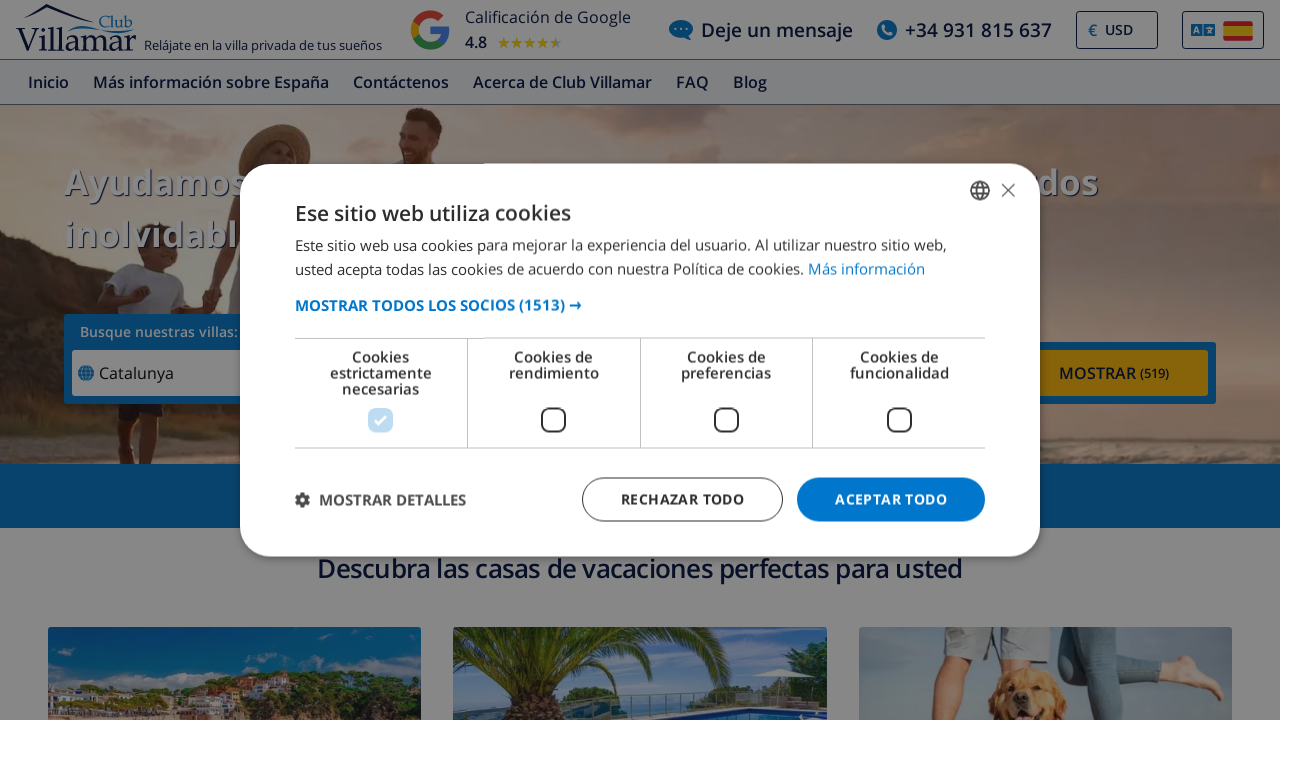

--- FILE ---
content_type: text/html; charset=UTF-8
request_url: https://www.clubvillamar.es/
body_size: 33355
content:
<!DOCTYPE html>
<html lang="es">
  <head>
    





<script type="text/javascript">
    var javascript = document.createElement('script');
    javascript.type = 'text/javascript';
    javascript.id = '_sqzl_antiFlicker';
    javascript.src = 'https://squeezely.tech/p?hqs=1&m=SQ-25651963&u=' + encodeURIComponent(window.location.href);
    javascript.async = true
    document.head.appendChild(javascript);
</script>
<script type="text/javascript">
 (function(s,q,z,l,y){s._sqzl=s._sqzl||[];l=q.createElement('script'),
 y=q.getElementsByTagName('script')[0];l.async=1;l.type='text/javascript';
 l.defer=true;l.src=z;y.parentNode.insertBefore(l,y)})
 (window,document,'https://squeezely.tech/tracker/SQ-25651963/sqzl.js');
</script>
    <script>
window.dataLayer = window.dataLayer || [];
window.dataLayer.push({'language': 'es',});
</script>
<!-- Google Tag Manager -->
<script>(function(w,d,s,l,i){w[l]=w[l]||[];w[l].push({'gtm.start':
new Date().getTime(),event:'gtm.js'});var f=d.getElementsByTagName(s)[0],
j=d.createElement(s),dl=l!='dataLayer'?'&l='+l:'';j.async=true;j.src=
'https://www.googletagmanager.com/gtm.js?id='+i+dl;f.parentNode.insertBefore(j,f);
})(window,document,'script','dataLayer','GTM-55KKG72');</script>
<!-- End Google Tag Manager -->
    <title>Alquileres España | Alquila una casa de vacaciones |</title>
    <meta charset="utf-8" />
    <meta name="viewport" content="user-scalable=no, width=device-width, initial-scale=1.0" />
    <meta name="theme-color" content="#000000" />
    <meta name="description" content="Alquile casas de lujo con piscinas privadas en Costa Brava of Costa Blanca, España. Muchas casas disponible." />
    <meta name="theme-color" content="#ffffff">
    <meta property="og:title" content="Alquileres España | Alquila una casa de vacaciones |">
    <meta property="og:description" content="Alquile casas de lujo con piscinas privadas en Costa Brava of Costa Blanca, España. Muchas casas disponible.">
    <meta property="og:site_name" content="Club Villamar">
    <meta property="og:type" content="website">
    <meta property="og:url" content="https://www.clubvillamar.es/">
    <meta property="og:image" content="https://www.clubvillamar.com/uploads/images/13/5dfcbf80e84c3.jpg">

        <meta name="keywords" content="casa, vacaciones, villa, Costa, Brava, Espana, Francia">        <link rel="apple-touch-icon" sizes="180x180" href="https://www.clubvillamar.com/apple-touch-icon.png">
    <link rel="icon" type="image/svg+xml" sizes="32x32" href="/assets/img/front/icons/cvm-favicon.svg">
    <link rel="icon" type="image/svg+xml" sizes="16x16" href="/assets/img/front/icons/cvm-favicon.svg">
    <link rel="manifest" href="/manifest.json">
    <link rel="mask-icon" href="/safari-pinned-tab.svg" color="#001040">
    <link rel="preconnect" href="https://www.clubvillamar.com" crossorigin>
<link rel="preconnect" href="https://ajax.googleapis.com" crossorigin>
<link rel="preconnect" href="https://widget.trustpilot.com" crossorigin>
<link rel="preconnect" href="https://v2.zopim.com" crossorigin>
<link rel="preconnect" href="https://a.optmnstr.com" crossorigin>
<link rel="preconnect" href="https://api.opmnstr.com" crossorigin>
<link rel="preconnect" href="https://www.google-analytics.com" crossorigin>
<link rel="preconnect" href="https://www.googletagmanager.com" crossorigin>
<link rel="preconnect" href="https://www.google.com" crossorigin>
<link rel="preconnect" href="https://googleads.g.doubleclick.net" crossorigin>
<link rel="preconnect" href="https://www.googleadservices.com" crossorigin>
<link rel="preconnect" href="https://stats.g.doubleclick.net" crossorigin>
<link rel="preconnect" href="https://e.clarity.ms" crossorigin>
<link rel="preconnect" href="https://c.clarity.ms" crossorigin>
<link rel="preconnect" href="https://f.clarity.ms" crossorigin>
<link rel="preconnect" href="https://z.clarity.ms" crossorigin>
<link rel="preconnect" href="https://connect.facebook.net" crossorigin>
<link rel="preconnect" href="https://diffuser-cdn.app-us1.com"  crossorigin>
<link rel="preconnect" href="https://bat.bing.com" crossorigin>    <link rel="preload" as="font" crossorigin type="font/woff" href="https://fonts.gstatic.com/s/opensans/v13/DXI1ORHCpsQm3Vp6mXoaTaRDOzjiPcYnFooOUGCOsRk.woff">
<link rel="preload" as="font" crossorigin type="font/woff" href="https://fonts.gstatic.com/s/opensans/v13/cJZKeOuBrn4kERxqtaUH3bO3LdcAZYWl9Si6vvxL-qU.woff">
<link rel="preload" as="font" crossorigin type="font/woff" href="https://fonts.gstatic.com/s/opensans/v13/MTP_ySUJH_bn48VBG8sNSqRDOzjiPcYnFooOUGCOsRk.woff">
<link rel="preload" as="font" crossorigin type="font/woff" href="https://fonts.gstatic.com/s/opensans/v13/k3k702ZOKiLJc3WVjuplzKRDOzjiPcYnFooOUGCOsRk.woff">
<link rel="preload" as="font" crossorigin type="font/woff" href="https://fonts.gstatic.com/s/opensans/v13/xjAJXh38I15wypJXxuGMBrrIa-7acMAeDBVuclsi6Gc.woff">
<link rel="preload" as="font" crossorigin type="font/woff" href="https://fonts.gstatic.com/s/opensans/v13/PRmiXeptR36kaC0GEAetxuw_rQOTGi-AJs5XCWaKIhU.woff">
<link rel="preload" as="font" crossorigin type="font/woff" href="https://fonts.gstatic.com/s/opensans/v13/PRmiXeptR36kaC0GEAetxhbnBKKEOwRKgsHDreGcocg.woff">    <link rel="canonical" href="https://www.clubvillamar.es/" />
                            <link rel="alternate" hreflang="en" href="https://www.clubvillamar.com/">
                    <link rel="alternate" hreflang="nl" href="https://www.clubvillamar.nl/">
                    <link rel="alternate" hreflang="es" href="https://www.clubvillamar.es/">
                    <link rel="alternate" hreflang="fr" href="https://www.clubvillamar.fr/">
                    <link rel="alternate" hreflang="ru" href="https://www.clubvillamar.ru/">
                    <link rel="alternate" hreflang="de" href="https://www.clubvillamar.de/">
                    <link rel="alternate" hreflang="da" href="https://www.clubvillamar.dk/">
                    <link rel="alternate" hreflang="no" href="https://www.clubvillamar.no/">
                    <link rel="alternate" hreflang="it" href="https://www.clubvillamar.it/">
            <link rel="alternate" type="application/ld+json" href=https://www.clubvillamar.es/structured-data.json />
    <script type="application/ld+json">
{
  "@context": "https://schema.org",
  "@graph": [
    {
      "@type": "Organization",
      "@id": "https://www.clubvillamar.es//#org",
      "name": "Club Villamar",
      "url": "https://www.clubvillamar.es/",
      "logo": {
        "@type": "ImageObject",
        "url": "https://www.clubvillamar.com/assets/img/front/icons/cvm-logo-primary.svg"
      },
      "sameAs": [
        "https://www.facebook.com/clubvillamar",
        "https://www.instagram.com/clubvillamar"
      ],
      "contactPoint": [{
        "@type": "ContactPoint",
        "contactType": "customer service",
        "email": "reservations@clubvillamar.com",
        "availableLanguage": ["en","es","fr","nl","de"]
      }]
    },
    {
      "@type": "WebSite",
      "@id": "https://www.clubvillamar.es//#website",
      "url": "https://www.clubvillamar.es/",
      "name": "Club Villamar",
      "publisher": { "@id": "https://www.clubvillamar.es//#org" },
      "potentialAction": {
        "@type": "SearchAction",
        "target": "https://www.clubvillamar.es/search/villas/spain"
      }
    },
    {
      "@type": "WebPage",
      "@id": "https://www.clubvillamar.es//#webpage",
      "url": "https://www.clubvillamar.es/",
      "name": "Holiday Villas &amp; Vacation Rentals | Club Villamar",
      "isPartOf": { "@id": "https://www.clubvillamar.es//#website" },
      "about": {
        "@type": "OfferCatalog",
        "name": "Villa rentals catalog",
        "itemListElement": [
          { "@type": "OfferCatalog", "name": "Spain" }
        ]
      }
    }
  ]
}

</script>            <script>
  !function(e,t,n,r,o,i,u,c,a,l){a=n.getElementsByTagName("head")[0],(l=n.createElement("script")).async=1,l.src=t,a.appendChild(l),r=n.cookie;try{if(i=(" "+r).match(new RegExp("[; ]_tdbu=([^\\s;]*)")))for(u in o=decodeURI(i[1]).split("||"))(c=o[u].split("~~"))[1]&&(r.indexOf(c[0]+"=")>-1||(n.cookie=c[0]+"="+c[1]+";path=/;max-age=604800;domain=."+e,n.cookie="_1=1"))}catch(e){}
  }("clubvillamar.es","https://chef.clubvillamar.es/teem.js",document)
</script>    <link rel="stylesheet" href="https://www.clubvillamar.com/assets/build/44.16341c5a.css" crossorigin="anonymous" defer integrity="sha384-mgkw0G/6GVzP2maEYjnlNcT9UxxgCvXkNmM+Ugj+waYnqI7hnrWCEk3m2DITmL28"><link rel="stylesheet" href="https://www.clubvillamar.com/assets/build/front_responsive_v1.74329eef.css" crossorigin="anonymous" defer integrity="sha384-6KxT6/94GXodphyO/FIqE6Q6dM+AkVwCGchp3SyTW/c8HMvjaJqg9OXbvppDVCEY">
    <script src="https://www.clubvillamar.com/assets/build/runtime.2df2d53c.js" crossorigin="anonymous" defer integrity="sha384-JgfSUX65l38Arn7Sc/qVBj9ZQ7XSOzqrvqA0W1VKY3axgcF1q0B7zsVCHG2X17/u"></script><script src="https://www.clubvillamar.com/assets/build/956.efb440ef.js" crossorigin="anonymous" defer integrity="sha384-hYU6lMgVdI48GXgHptV8HQ+KuPGh3oVZ8xE617FErVVhitGCbGQ+TG9qsCcRlwjy"></script><script src="https://www.clubvillamar.com/assets/build/882.03d2bb6a.js" crossorigin="anonymous" defer integrity="sha384-AZ7qrts6mUg61gkDX1RCI6VWWKvKpODwPXO75MClXadSCZ1tLQUjN70g7HeZn1At"></script><script src="https://www.clubvillamar.com/assets/build/899.b2186dab.js" crossorigin="anonymous" defer integrity="sha384-eE1ncWc5Plp0kD7YG2daLepudrflhSKYifTacZfQGNCP/OY1RDS30GPINJl3KDVX"></script><script src="https://www.clubvillamar.com/assets/build/217.1b148f3d.js" crossorigin="anonymous" defer integrity="sha384-mAfZyPXSfMe+50ZbxKZEZf5VS6IpdiTHXKPCFVCx5ZJynBXz1za9UX0T2H8A686v"></script><script src="https://www.clubvillamar.com/assets/build/127.60ec9e66.js" crossorigin="anonymous" defer integrity="sha384-H2tQHcmPpF0LPS6qINQIM7g2IG//VOu/hoViNFE88gu8GYXJw3tycDNZubVg4+qE"></script><script src="https://www.clubvillamar.com/assets/build/frontpage.b2f3f281.js" crossorigin="anonymous" defer integrity="sha384-+Jsb0Uj8c46d6swoJyea3Vj2EvYLA09a27hKmaGrx/ji17huyOrsT1mS6kzESgC1"></script>
  </head>
  <body>
    <div id="full-loading" class="fixed top-0 width-100 height-100 bg-white-transp-low z-index-2" style="display:none">
                
<div class="flex items-center justify-center height-100">
    <img src="/assets/img/front/icons/loading-dots-blue123.svg" height="20" alt="loading"/>
</div>
    </div>
    <!-- Google Tag Manager (noscript) -->
<noscript><iframe src="https://www.googletagmanager.com/ns.html?id=GTM-55KKG72"
height="0" width="0" style="display:none;visibility:hidden"></iframe></noscript>
<!-- End Google Tag Manager (noscript) -->
            <div id="sfreact-reactRenderer6968137d9564f3.53194141"><div class=""><style data-emotion="css tol7p0">.css-tol7p0{display:-webkit-box;display:-webkit-flex;display:-ms-flexbox;display:flex;-webkit-flex-direction:row;-ms-flex-direction:row;flex-direction:row;-webkit-box-pack:justify;-webkit-justify-content:space-between;justify-content:space-between;-webkit-align-items:center;-webkit-box-align:center;-ms-flex-align:center;align-items:center;height:auto;position:relative;width:100%;}@media (min-width: 768px){.css-tol7p0{margin-right:50px;}}</style><div class="bg-white py-1 css-tol7p0"><div class="flex items-fend ms-3"><style data-emotion="css 1qa8jiz">.css-1qa8jiz{-webkit-align-self:center;-ms-flex-item-align:center;align-self:center;position:relative;min-height:50px;}</style><div class="css-1qa8jiz"><a href="/"><img src="/assets/img/front/icons/cvm-logo-primary.svg" width="120" height="47" alt="logo"/></a></div><div class="font-80 ps-2">Relájate en la villa privada de tus sueños</div></div><style data-emotion="css 1alj51s">.css-1alj51s{display:-webkit-box;display:-webkit-flex;display:-ms-flexbox;display:flex;-webkit-flex-direction:row;-ms-flex-direction:row;flex-direction:row;-webkit-box-pack:center;-ms-flex-pack:center;-webkit-justify-content:center;justify-content:center;-webkit-align-items:center;-webkit-box-align:center;-ms-flex-align:center;align-items:center;cursor:pointer;}@media (max-width: 1023px){.css-1alj51s{position:absolute;z-index:2;background:rgba(255,255,255,0.9);width:100%;height:35px;transition-duration:500ms;-webkit-animation-name:fadein;animation-name:fadein;opacity:0;padding:4px;border-top:1px solid #eee;}}</style><div class="flex items-center css-1alj51s"><style data-emotion="css yujj06">.css-yujj06{width:50px;height:50px;padding:5px;}@media (max-width: 1023px){.css-yujj06{width:25px;height:25px;}}</style><img alt="Google Reviews" src="/assets/img/front/google-review-badge-logo.png" class="css-yujj06"/><style data-emotion="css llig6y">.css-llig6y{display:-webkit-box;display:-webkit-flex;display:-ms-flexbox;display:flex;-webkit-flex-direction:column;-ms-flex-direction:column;flex-direction:column;-webkit-box-pack:center;-ms-flex-pack:center;-webkit-justify-content:center;justify-content:center;margin-left:10px;}@media (max-width: 1023px){.css-llig6y{-webkit-flex-direction:row;-ms-flex-direction:row;flex-direction:row;margin-left:0px;}}</style><div class="css-llig6y"><style data-emotion="css 1f78p3u">.css-1f78p3u{font-size:16px;}@media (max-width: 1023px){.css-1f78p3u{font-size:12px;}}</style><div class="css-1f78p3u">Calificación de Google</div><style data-emotion="css nron3j">.css-nron3j{display:-webkit-box;display:-webkit-flex;display:-ms-flexbox;display:flex;margin-top:5px;}@media (max-width: 1023px){.css-nron3j{-webkit-flex-direction:row;-ms-flex-direction:row;flex-direction:row;margin-top:0px;margin-left:5px;}}</style><div class="css-nron3j"><style data-emotion="css 1y5102y">.css-1y5102y{margin-right:10px;font-size:16px;font-weight:600;}@media (max-width: 1023px){.css-1y5102y{margin-right:5px;}}</style><div class="css-1y5102y">4.8</div><style data-emotion="css 1gaflxm">.css-1gaflxm{position:relative;display:inline-block;font-size:15px;color:#ccc;}</style><div class="css-1gaflxm"><style data-emotion="css 5tyo5a">.css-5tyo5a{content:"★★★★★";display:block;}</style><div class="css-5tyo5a">★★★★★</div><style data-emotion="css 19pisyb">.css-19pisyb{position:absolute;top:0;left:0;height:100%;overflow:hidden;color:gold;white-space:nowrap;}</style><div style="width:91.20%" class="css-19pisyb"><style data-emotion="css 1j8t5go">.css-1j8t5go{content:"★★★★★";display:block;position:absolute;top:0;left:0;color:gold;}</style><div class="css-1j8t5go">★★★★★</div></div></div></div></div></div><style data-emotion="css 15pwljv">.css-15pwljv{position:relative;display:-webkit-box;display:-webkit-flex;display:-ms-flexbox;display:flex;-webkit-flex-direction:row;-ms-flex-direction:row;flex-direction:row;-webkit-box-pack:justify;-webkit-justify-content:space-between;justify-content:space-between;-webkit-align-self:center;-ms-flex-item-align:center;align-self:center;}</style><div class="px-3 css-15pwljv"><style data-emotion="css cgmfhr">.css-cgmfhr{color:white;-webkit-align-self:center;-ms-flex-item-align:center;align-self:center;}</style><div class="css-cgmfhr"><div class="blue1"><a href="#" class="flex blue1 font-120 font-w600"><img alt="chat" class="me-2" src="/assets/img/front/icons/chat-blue3.svg" height="20" width="24"/><style data-emotion="css 1imjrvn">@media (max-width:768px){.css-1imjrvn{display:none;}}</style><div class="nowrap css-1imjrvn">Deje un mensaje</div></a></div></div><div class="ms-4 css-cgmfhr"><div class="relative"><a href="tel:+34931815637" class="flex font-w600 font-120 blue1"><img alt="phone" class="me-2" src="/assets/img/front/icons/phone-circle-blue3.svg" height="20" width="20"/><style data-emotion="css 3k5nj4">@media (max-width:768px){.css-3k5nj4{display:none;color:inherit;}}</style><span class="css-3k5nj4">+34 931 815 637</span></a></div></div><style data-emotion="css 1qytbzc">.css-1qytbzc{color:white;-webkit-align-self:center;-ms-flex-item-align:center;align-self:center;max-width:82px;width:82px;}</style><div class="ms-4 css-1qytbzc"><div class="flex items-center bor-blue1 bor-thin bor-solid border-radius-default"><div class="blue3 font-w600 ps-2 " style="margin-left:0.2em">€</div><label for="CurrencySelector" class="hide">currency</label><select id="CurrencySelector" class="bg-white py-2 px-2 bor-no btn-no no-select-handle font-90 font-w600 blue1" style="height:36px"><option value="EUR">EUR</option><option value="GBP">GBP</option><option value="CHF">CHF</option><option value="SEK">SEK</option><option value="NOK">NOK</option><option value="DKK">DKK</option><option value="USD" selected="">USD</option></select></div></div><div class="ms-4 css-1qytbzc"><div class="font-90"><style data-emotion="css 1xsfajf">.css-1xsfajf{display:none;width:0px;height:0px;}</style><div class="css-1xsfajf"><svg width="0" height="0" class="hidden"> <symbol xmlns="http://www.w3.org/2000/svg" xmlns:xlink="http://www.w3.org/1999/xlink" viewBox="0 0 15000 10000" id="flag-be"> <defs> <path id="a" d="M13749 9750H1249c-550 0-1000-450-1000-1000V1250c0-550 450-1000 1000-1000h12500c550 0 1000 450 1000 1000v7500c0 550-450 1000-1000 1000z"></path> </defs> <clipPath id="b"> <use xlink:href="#a" overflow="visible"></use> </clipPath> <path clip-path="url(#b)" stroke="#FFF" stroke-miterlimit="10" d="M250 250h5000v9500H250z"></path> <g> <defs> <path id="c" d="M13749 9750H1249c-550 0-1000-450-1000-1000V1250c0-550 450-1000 1000-1000h12500c550 0 1000 450 1000 1000v7500c0 550-450 1000-1000 1000z"></path> </defs> <clipPath id="d"> <use xlink:href="#c" overflow="visible"></use> </clipPath> <path clip-path="url(#d)" fill="#FFE936" stroke="#FFF" stroke-miterlimit="10" d="M5250 250h4500v9500H5250z"></path> </g> <g> <defs> <path id="e" d="M13749 9750H1249c-550 0-1000-450-1000-1000V1250c0-550 450-1000 1000-1000h12500c550 0 1000 450 1000 1000v7500c0 550-450 1000-1000 1000z"></path> </defs> <clipPath id="f"> <use xlink:href="#e" overflow="visible"></use> </clipPath> <path clip-path="url(#f)" fill="#FF0F21" stroke="#FFF" stroke-miterlimit="10" d="M9750 250h5000v9500H9750z"></path> </g> </symbol> <symbol xmlns="http://www.w3.org/2000/svg" version="1.0" viewBox="0 0 220 150" id="flag-ca_es"> <rect height="150" width="220" rx="16" ry="16" fill-rule="evenodd" fill="#fcdd09"></rect> <path fill-rule="evenodd" fill="#d90700" d="M0 16.6h220v16H0zM0 50h220v16H0zM0 83.2h220v16H0zM0 116.6h220v16H0z"></path> </symbol> <symbol version="1.1" id="flag-da" xmlns="http://www.w3.org/2000/svg" xmlns:xlink="http://www.w3.org/1999/xlink" x="0px" y="0px" enable-background="new 0 0 22 15" xml:space="preserve" viewBox="0 0 22 15"> <g> <g> <path fill="#F1253C" d="M20.1,0.1H8.5v6.2H22V2C22,1,21.2,0.1,20.1,0.1z"></path> </g> <g> <path fill="#F1253C" d="M8.5,14.9h11.6c1,0,1.9-0.8,1.9-1.9V8.6H8.5V14.9z"></path> </g> <g> <path fill="#F1253C" d="M0,8.6V13c0,1,0.8,1.9,1.9,1.9h4.4V8.6H0z"></path> </g> <g> <path fill="#F1253C" d="M6.3,0.1H1.9C0.8,0.1,0,1,0,2v4.4h6.3V0.1z"></path> </g> <g> <polygon fill="#F9F9F9" points="8.5,6.4 8.5,0.1 6.3,0.1 6.3,6.4 0,6.4 0,8.6 6.3,8.6 6.3,14.9 8.5,14.9 8.5,8.6 22,8.6 22,6.4 "></polygon> </g> </g> </symbol> <symbol version="1.1" id="flag-de" xmlns="http://www.w3.org/2000/svg" xmlns:xlink="http://www.w3.org/1999/xlink" x="0px" y="0px" enable-background="new 0 0 22 15" xml:space="preserve" viewBox="0 0 22 15"> <g> <g> <path fill="#0A0A0A" d="M20.1,0.1H1.9C0.8,0.1,0,1,0,2v3h22V2C22,1,21.2,0.1,20.1,0.1z"></path> </g> <g> <rect y="5" fill="#FD282F" width="22" height="4.9"></rect> </g> <g> <path fill="#FFD703" d="M0,13c0,1,0.8,1.9,1.9,1.9h18.3c1,0,1.9-0.8,1.9-1.9v-3H0V13z"></path> </g> </g> </symbol> <symbol xmlns="http://www.w3.org/2000/svg" xmlns:xlink="http://www.w3.org/1999/xlink" viewBox="0 0 22 15" id="flag-en"> <g> <g> <path fill="#1A3179" d="M12.8 14.9h6.5l-6.5-4.5z"></path> </g> <g> <path fill="#1A3179" d="M0 9.9v3.4L5 10l-5-.1z"></path> </g> <g> <path fill="#1A3179" d="M0 1.7V4.9l4.9.1L0 1.7z"></path> </g> <g> <path fill="#1A3179" d="M19.5.1h-6.7v4.6z"></path> </g> <g> <path fill="#1A3179" d="M22 4.9V2v-.3L17.1 5l4.9-.1z"></path> </g> <g> <path fill="#1A3179" d="M22 13.3V9.9l-5 .1 5 3.3z"></path> </g> <g> <path fill="#1A3179" d="M9.2.1H2.5l6.7 4.6z"></path> </g> <g> <path fill="#1A3179" d="M2.7 14.9h6.5v-4.5z"></path> </g> <g> <g> <path fill="#FFF" d="M9.2 4.7L2.5.1h-.6C1.5.1 1.1.2.8.5l6.6 4.6H5.7L.2 1.2c-.1.1-.1.3-.2.5L4.9 5 0 4.9v1l6.4.1 3.5.1V.2h-.7v4.5z"></path> </g> <g> <path fill="#FFF" d="M12.1 9.1V14.9h.7v-4.4l6.4 4.4h.8c.5 0 .9-.2 1.2-.4l-6.6-4.4h1.6l5.5 3.6c0-.1.1-.2.1-.3L17 10l5-.1v-1l-6.4.1-3.5.1z"></path> </g> <g> <path fill="#FFF" d="M0 8.9v1l5 .1-5 3.3c.1.4.3.8.6 1.1L7.2 10H9l-7.1 4.8h.8l6.4-4.4v4.4h.7V9.1L6.4 9 0 8.9z"></path> </g> <g> <path fill="#FFF" d="M17.1 5L22 1.7c-.1-.5-.4-.9-.7-1.2l-6.6 4.6H13L20.1.2h-.6l-6.7 4.5V.1h-.7V6h3.5l6.4-.1v-1l-4.9.1z"></path> </g> </g> <g> <path fill="#FF2B2D" d="M15.6 6l-3.5.1v-6H9.9v6L6.4 6 0 5.9v3l6.4.1 3.5.1v5.8h2.2V9.1l3.5-.1 6.4-.1v-3z"></path> </g> <g> <path fill="#FF2B2D" d="M5.7 5.1h1.6L.8.5C.5.7.3.9.2 1.2l5.5 3.9z"></path> </g> <g> <path fill="#FF2B2D" d="M13 5.1h1.6L21.2.5c-.3-.2-.7-.4-1.1-.4l-7.1 5z"></path> </g> <g> <path fill="#FF2B2D" d="M14.7 10.1l6.6 4.4c.2-.2.4-.5.5-.8l-5.5-3.6h-1.6z"></path> </g> <g> <path fill="#FF2B2D" d="M7.3 10.1L.7 14.5c.3.3.7.4 1.2.4L9 10.1H7.3z"></path> </g> </g> </symbol> <symbol version="1.1" id="flag-es" xmlns="http://www.w3.org/2000/svg" xmlns:xlink="http://www.w3.org/1999/xlink" x="0px" y="0px" enable-background="new 0 0 22 15" xml:space="preserve" viewBox="0 0 22 15"> <g> <g> <g> <path fill="#E61B22" d="M0,13c0,1,0.8,1.9,1.9,1.9h18.3c1,0,1.9-0.8,1.9-1.9v-1.8H0V13z"></path> </g> <g> <path fill="#E61B22" d="M20.1,0.1H1.9C0.8,0.1,0,1,0,2v1.8h22V2C22,1,21.2,0.1,20.1,0.1z"></path> </g> <g> <rect y="3.8" fill="#FFCD0C" width="22" height="7.4"></rect> </g> </g> </g> </symbol> <symbol xmlns="http://www.w3.org/2000/svg" xmlns:xlink="http://www.w3.org/1999/xlink" viewBox="0 0 22 15" id="flag-fr"> <g> <g> <path fill="#193593" d="M1.9.1C.8.1 0 1 0 2v11c0 1 .8 1.9 1.9 1.9h5.4V.1H1.9z"></path> </g> <g> <path fill="#F9F9F9" d="M7.3.1h7.4v14.7H7.3z"></path> </g> <g> <path fill="#FF4032" d="M20.1.1h-5.4v14.7h5.4c1 0 1.9-.8 1.9-1.9V2c0-1-.8-1.9-1.9-1.9z"></path> </g> </g> </symbol> <symbol version="1.1" id="flag-it" xmlns="http://www.w3.org/2000/svg" xmlns:xlink="http://www.w3.org/1999/xlink" x="0px" y="0px" enable-background="new 0 0 22 15" xml:space="preserve" viewBox="0 0 22 15"> <g> <g> <path fill="#00924E" d="M1.9,0.1C0.8,0.1,0,1,0,2v11c0,1,0.8,1.9,1.9,1.9h5.5V0.1H1.9z"></path> </g> <g> <rect x="7.3" y="0.1" fill="#F9F9F9" width="7.4" height="14.7"></rect> </g> <g> <path fill="#EE2734" d="M20.1,0.1h-5.5v14.7h5.5c1,0,1.9-0.8,1.9-1.9V2C22,1,21.2,0.1,20.1,0.1z"></path> </g> </g> </symbol> <symbol version="1.1" id="flag-nl" xmlns="http://www.w3.org/2000/svg" xmlns:xlink="http://www.w3.org/1999/xlink" x="0px" y="0px" enable-background="new 0 0 22 15" xml:space="preserve" viewBox="0 0 22 15"> <g> <g> <path fill="#FF4032" d="M20.1,0.1H1.9C0.8,0.1,0,1,0,2v3h22V2C22,1,21.2,0.1,20.1,0.1z"></path> </g> <g> <rect y="5" fill="#FFFFFF" width="22" height="4.9"></rect> </g> <g> <path fill="#193593" d="M0,13c0,1,0.8,1.9,1.9,1.9h18.3c1,0,1.9-0.8,1.9-1.9v-3H0V13z"></path> </g> </g> </symbol> <symbol version="1.1" id="flag-no" xmlns="http://www.w3.org/2000/svg" xmlns:xlink="http://www.w3.org/1999/xlink" x="0px" y="0px" enable-background="new 0 0 22 15" xml:space="preserve" viewBox="0 0 22 15"> <g> <g> <g> <path fill="#F4253F" d="M11,14.9h9.1c1,0,1.9-0.8,1.9-1.9V9.7H11V14.9z"></path> </g> <g> <path fill="#F4253F" d="M0,13c0,1,0.8,1.9,1.9,1.9h4.8V9.7H0V13z"></path> </g> <g> <path fill="#F4253F" d="M0,2v3.3h6.6V0.1H1.9C0.8,0.1,0,1,0,2z"></path> </g> <g> <path fill="#F4253F" d="M20.1,0.1H11v5.2h11V2C22,1,21.2,0.1,20.1,0.1z"></path> </g> </g> <g> <g> <polygon fill="#FFFFFF" points="6.6,5.3 0,5.3 0,6.6 7.9,6.6 7.9,5.3 7.9,0.1 6.6,0.1 "></polygon> </g> <g> <polygon fill="#FFFFFF" points="9.7,9.7 9.7,14.9 11,14.9 11,9.7 22,9.7 22,8.4 9.7,8.4 "></polygon> </g> <g> <polygon fill="#FFFFFF" points="0,9.7 6.6,9.7 6.6,14.9 7.9,14.9 7.9,9.7 7.9,8.4 0,8.4 "></polygon> </g> <g> <polygon fill="#FFFFFF" points="11,5.3 11,0.1 9.7,0.1 9.7,5.3 9.7,6.6 22,6.6 22,5.3 "></polygon> </g> </g> <g> <polygon fill="#007DBE" points="9.7,6.6 9.7,5.3 9.7,0.1 7.9,0.1 7.9,5.3 7.9,6.6 0,6.6 0,8.4 7.9,8.4 7.9,9.7 7.9,14.9 9.7,14.9 9.7,9.7 9.7,8.4 22,8.4 22,6.6 "></polygon> </g> </g> </symbol> <symbol version="1.1" id="flag-ru" xmlns="http://www.w3.org/2000/svg" xmlns:xlink="http://www.w3.org/1999/xlink" x="0px" y="0px" enable-background="new 0 0 22 15" xml:space="preserve" viewBox="0 0 22 15"> <g> <g> <path fill="#FF4032" d="M1.9,14.9h18.3c1,0,1.9-0.8,1.9-1.9v-3H0v3C0,14,0.8,14.9,1.9,14.9z"></path> </g> <g> <rect y="5" fill="#233DB8" width="22" height="4.9"></rect> </g> <g> <path fill="#FFFFFF" d="M22,2c0-1-0.8-1.9-1.9-1.9H1.9C0.8,0.1,0,1,0,2v3h22V2z"></path> </g> </g> </symbol></svg></div><style data-emotion="css 8ca3kt">.css-8ca3kt{height:38px;}</style><div class="flex items-center bor-blue1 bor-thin bor-solid border-radius-default px-2 css-8ca3kt"><img src="/assets/img/front/icons/language-select-icon.svg" class="pe-2" width="32" height="24" alt="icon"/><style data-emotion="css dzpvjv">.css-dzpvjv{width:30px;height:20px;}</style><a class="inline-block css-dzpvjv" title="" href="#"><style data-emotion="css 1u153qw">.css-1u153qw{width:30px;height:20px;max-width:100%;}</style><svg width="32" height="24" class="css-1u153qw"><use xlink:href="#flag-es"></use></svg></a><style data-emotion="css 1yyvglo">.css-1yyvglo{z-index:200;position:absolute;right:0;top:30px;border-radius:3px;width:500px;padding:15px;}@media (max-width:767px){.css-1yyvglo{margin-top:40px;position:relative;}}</style><div class="bg-white bor-blue1 bor-thin bor-solid hidden css-1yyvglo"><style data-emotion="css 9ewspa">.css-9ewspa{color:#001040;font-weight:bold;margin-bottom:15px;}</style><div class="css-9ewspa">Idioma preferido</div> <style data-emotion="css 3x003c">.css-3x003c{display:inline-block;width:calc(50% - 2px);}.css-3x003c:hover{background:#f0f2f5;}@media (max-width:767px){.css-3x003c{padding:0 0 10px 0;}}</style><div class="css-3x003c"><style data-emotion="css 1emf5c0">.css-1emf5c0{display:-webkit-box;display:-webkit-flex;display:-ms-flexbox;display:flex;-webkit-align-items:center;-webkit-box-align:center;-ms-flex-align:center;align-items:center;-webkit-text-decoration:none;text-decoration:none;color:#001040;padding:10px;border:1px solid transparent;border-radius:3px;}.css-1emf5c0:hover{background:rgba(255,255,255,.5);}</style><a title="Villas Spain | Rent a villa in Spain! | Holiday Lettings in Spain" href="https://www.clubvillamar.com/" class="css-1emf5c0"><svg class="me-3 css-1u153qw" alt="English"><use xlink:href="#flag-en"></use></svg>English</a></div><div class="css-3x003c"><a title="Vakantiehuizen Spanje | Villa&#x27;s Spanje" href="https://www.clubvillamar.nl/" class="css-1emf5c0"><svg class="me-3 css-1u153qw" alt="Nederlands"><use xlink:href="#flag-nl"></use></svg>Nederlands</a></div><div class="css-3x003c"><a title="Villas Espagne | Location Villa Espagne | Maisons de Vacances" href="https://www.clubvillamar.fr/" class="css-1emf5c0"><svg class="me-3 css-1u153qw" alt="Français"><use xlink:href="#flag-fr"></use></svg>Français</a></div><div class="css-3x003c"><a title="Ferienhaus Spanien | Ferienhäuser Spanien | Ferienwohnungen Spanien" href="https://www.clubvillamar.de/" class="css-1emf5c0"><svg class="me-3 css-1u153qw" alt="Deutsch"><use xlink:href="#flag-de"></use></svg>Deutsch</a></div><div class="css-3x003c"><a title="Casa Spagna | Case Spagna | Case Vacanza" href="https://www.clubvillamar.it/" class="css-1emf5c0"><svg class="me-3 css-1u153qw" alt="Italiano"><use xlink:href="#flag-it"></use></svg>Italiano</a></div><div style="display:none" class="css-3x003c"><a title="Alquileres España | Alquila una casa de vacaciones" href="https://www.clubvillamar.es/" class="css-1emf5c0"><svg class="me-3 css-1u153qw" alt="Español"><use xlink:href="#flag-es"></use></svg>Español</a></div><div class="css-3x003c"><a title="Виллы в Испании | Роскошные виллы в Испании | Аренда вилл в Испании" href="https://www.clubvillamar.ru/" class="css-1emf5c0"><svg class="me-3 css-1u153qw" alt="Pусск"><use xlink:href="#flag-ru"></use></svg>Pусск</a></div><div class="css-3x003c"><a title="Villas Spania | Lei en villa i Spania! | Ferieboliger i Spania" href="https://www.clubvillamar.no/" class="css-1emf5c0"><svg class="me-3 css-1u153qw" alt="Norsk"><use xlink:href="#flag-no"></use></svg>Norsk</a></div><div class="css-3x003c"><a title="Villaer Spanien | Lej en villa i Spanien! | Ferieboliger i Spanien" href="https://www.clubvillamar.dk/" class="css-1emf5c0"><svg class="me-3 css-1u153qw" alt="Dansk"><use xlink:href="#flag-da"></use></svg>Dansk</a></div><div class="css-3x003c"><a title="Català" href="https://www.clubvillamar.cat/" class="css-1emf5c0"><svg class="me-3 css-1u153qw" alt="Català"><use xlink:href="#flag-ca_es"></use></svg>Català</a></div></div></div></div></div></div></div><div><div><style data-emotion="css 1mzzuk6">.css-1mzzuk6{display:-webkit-box;display:-webkit-flex;display:-ms-flexbox;display:flex;}</style><div class="width-100 bg-grey3 px-4 bor-t-thin bor-b-thin bor-grey1 bor-solid css-1mzzuk6"><style data-emotion="css t0lbh8">.css-t0lbh8{position:relative;}</style><div class="css-t0lbh8"><a class="inline-block ucfirst pointer blue3-hover blue1 px-1 py-2 my-1 me-3 font-w600 " href="https://www.clubvillamar.es/">Inicio<!-- --> </a></div><div class="css-t0lbh8"><a class="inline-block ucfirst pointer blue3-hover blue1 px-1 py-2 my-1 me-3 font-w600 " href="https://www.clubvillamar.es/lp/espa%C3%B1a/">Más información sobre España<!-- --> </a></div><div class="css-t0lbh8"><a class="inline-block ucfirst pointer blue3-hover blue1 px-1 py-2 my-1 me-3 font-w600 " href="https://www.clubvillamar.es/content/contact">Contáctenos<!-- --> </a><style data-emotion="css bgrxrn">.css-bgrxrn{top:2.75rem;width:-webkit-max-content;width:-moz-max-content;width:max-content;min-width:100%;z-index:100;border:1px solid #001040;border-top:0px;background-color:#f0f2f5;color:inherit;}</style><ul class="bg-grey3 absolute left-0 p-0 hide css-bgrxrn"></ul></div><div class="css-t0lbh8"><a class="inline-block ucfirst pointer blue3-hover blue1 px-1 py-2 my-1 me-3 font-w600 " href="https://www.clubvillamar.es/content/aboutus">Acerca de Club Villamar<!-- --> </a><ul class="bg-grey3 absolute left-0 p-0 hide css-bgrxrn"><li class="mar-no flex"><a class="inline-block width-100 white-hover bg-blue3-hover p-3 blue1" href="https://www.clubvillamar.es/search/poolWithPrivacy/1/poolType/private">Villas con privacidad adicional</a></li><li class="mar-no flex"><a class="inline-block width-100 white-hover bg-blue3-hover p-3 blue1" href="https://www.clubvillamar.es/search/numBedrooms/4">Villas grandes para familias</a></li><li class="mar-no flex"><a class="inline-block width-100 white-hover bg-blue3-hover p-3 blue1" href="https://www.clubvillamar.es/search/petsAllowed/1">Villas aptas para mascotas</a></li><li class="mar-no flex"><a class="inline-block width-100 white-hover bg-blue3-hover p-3 blue1" href="https://www.clubvillamar.es/search/youngstersAllowed/1">Villas para grupos de jóvenes</a></li><li class="mar-no flex"><a class="inline-block width-100 white-hover bg-blue3-hover p-3 blue1" href="https://www.clubvillamar.es/search/distanceBeach/3">Villas cerca de la playa</a></li></ul></div><div class="css-t0lbh8"><a class="inline-block ucfirst pointer blue3-hover blue1 px-1 py-2 my-1 me-3 font-w600 " href="https://www.clubvillamar.es/content/faq">FAQ<!-- --> </a></div><div class="css-t0lbh8"><a class="inline-block ucfirst pointer blue3-hover blue1 px-1 py-2 my-1 me-3 font-w600 " href="https://www.clubvillamar.es/blog">Blog<!-- --> </a></div></div></div></div></div></div>
                                 <div id="sfreact-reactRenderer6968137d9a4778.34513687"><style data-emotion="css nkhozk">.css-nkhozk{z-index:1;}</style><div class="css-nkhozk"><style data-emotion="css t3i9cr">.css-t3i9cr{display:-webkit-box;display:-webkit-flex;display:-ms-flexbox;display:flex;overflow:visible;z-index:1;}@media (max-width: 1023px){.css-t3i9cr{height:auto;min-height:500px;max-height:-webkit-fit-content;max-height:-moz-fit-content;max-height:fit-content;-webkit-background-position:10% 0%;background-position:10% 0%;}}@media (max-width: 767px){.css-t3i9cr{display:block;height:-webkit-max-content;height:-moz-max-content;height:max-content;}}</style><div class="css-t3i9cr"><style data-emotion="css 1k5htt">.css-1k5htt{width:100%;height:100%;max-width:100vw;object-fit:cover;object-position:top left;display:block;position:absolute;}@media (max-width: 767px){.css-1k5htt{object-position:20%;}}</style><img src="/assets/img/front/clubvillamar-hero-image.webp" fetchpriority="high" class="css-1k5htt"/><style data-emotion="css 1cfhyo3">.css-1cfhyo3{display:-webkit-box;display:-webkit-flex;display:-ms-flexbox;display:flex;-webkit-flex-direction:column;-ms-flex-direction:column;flex-direction:column;z-index:2;-webkit-align-items:stretch;-webkit-box-align:stretch;-ms-flex-align:stretch;align-items:stretch;-webkit-box-pack:justify;-webkit-justify-content:space-between;justify-content:space-between;margin:0 auto;width:100%;}</style><div class="css-1cfhyo3"><div class="py-sm-3 pt-5 pb-6 mt-md-6"><style data-emotion="css 2be18q">.css-2be18q{width:100%;max-width:1290px;width:calc(100vw - 10%);-webkit-align-self:center;-ms-flex-item-align:center;align-self:center;display:-webkit-box;display:-webkit-flex;display:-ms-flexbox;display:flex;-webkit-flex-direction:column;-ms-flex-direction:column;flex-direction:column;-webkit-align-content:center;-ms-flex-line-pack:center;align-content:center;margin:0 auto;}@media (max-width: 1200px){.css-2be18q{width:100%;}}</style><div class="pt-0 css-2be18q"><style data-emotion="css 2pr7o9">.css-2pr7o9{margin-bottom:54px;}</style><div class="css-2pr7o9"><div><style data-emotion="css 4yvkme">.css-4yvkme{position:relative;color:white;font-size:2.1875rem;line-height:1.5;max-width:100%;padding:0 1%;text-shadow:1px 1px 1px #001040;font-weight:700;}@media (max-width: 576px){.css-4yvkme{padding-bottom:0.5em;margin-top:3em;}}@media (max-width: 767px){.css-4yvkme{max-width:100%;font-size:1.171875rem;text-align:center;padding-bottom:1em;padding-left:16px;padding-right:16px;margin-top:3em;}}@media (min-width: 768px){.css-4yvkme{font-size:1.875rem;padding:0px;padding-bottom:0.5em;margin-top:1em;}}@media (min-width: 992px){.css-4yvkme{font-size:2.03125rem;padding:0px;}}@media (min-width: 1200px){.css-4yvkme{font-size:2.1875rem;padding:0px;}}@media (min-width: 1600px){.css-4yvkme{font-size:2.734375rem;padding:0px;}}</style><div class="headline css-4yvkme">Ayudamos a familias y amigos a relajarse y crear recuerdos inolvidables en nuestras villas de ensueño.</div></div></div><div class="relative width-100 "><div class="flex bg-blue3 white font-w600 px-3 pt-2 font-90 inline-block border-radius-default-t">Busque nuestras villas<!-- -->:</div><div class="width-inherit"><style data-emotion="css 19s7cq9">.css-19s7cq9{display:-webkit-box;display:-webkit-flex;display:-ms-flexbox;display:flex;-webkit-align-items:center;-webkit-box-align:center;-ms-flex-align:center;align-items:center;-webkit-box-pack:justify;-webkit-justify-content:space-between;justify-content:space-between;}@media (max-width: 767px){.css-19s7cq9{-webkit-box-flex-wrap:wrap;-webkit-flex-wrap:wrap;-ms-flex-wrap:wrap;flex-wrap:wrap;}}@media (max-width: 1024px){.css-19s7cq9{-webkit-box-flex-wrap:wrap;-webkit-flex-wrap:wrap;-ms-flex-wrap:wrap;flex-wrap:wrap;}}</style><div class="flex p-2 border-radius-default bor-tl-rad-no bg-blue3 css-19s7cq9"><style data-emotion="css kdetnm">.css-kdetnm{width:33%;}@media (max-width: 768px){.css-kdetnm{width:calc(50% - 0.5em);margin-bottom:1em;}}@media (min-width: 768px) and (max-width: 1024px){.css-kdetnm{width:calc(50% - 0.5em);margin-bottom:0.5em;}}@media (max-width: 576px){.css-kdetnm{width:100%;margin-bottom:1em;}}</style><div class="css-kdetnm"><div><div><style data-emotion="css t0lbh8">.css-t0lbh8{position:relative;}</style><div class="css-t0lbh8"><style data-emotion="css 18vxzn2">.css-18vxzn2{color:#001040;}</style><div color="#001040" class="btn width-100 bg-white btn-no margin-no select bor-no css-18vxzn2" selected=""><div class="flex items-center relative"><style data-emotion="css 17y3bsk">.css-17y3bsk{margin-left:-15px;margin-right:5px;}</style><img src="/assets/img/front/icons/planet-blue3.svg" height="16" width="16" alt="icon" class="css-17y3bsk"/><input id="search_region" placeholder="Elige región
        " class="btn-no bor-no line-height-inherit font-100 outline-no pad-no width-100 " type="text" value="Catalunya"/><style data-emotion="css 1wia4ij">.css-1wia4ij{color:#001040;right:2.5rem;}</style><button title="Borrar" type="button" class="absolute pad-no btn-no bg-no mar-no bor-no font-120 css-1wia4ij">×</button></div></div></div></div><style data-emotion="css wboyrf">.css-wboyrf{width:20px;position:absolute;top:13px;right:30px;cursor:pointer;}.css-wboyrf img:hover{-webkit-transform:scale(1.2);-moz-transform:scale(1.2);-ms-transform:scale(1.2);transform:scale(1.2);}</style><div class="css-wboyrf"><img src="/assets/img/front/icons/info-circle-orange2.svg" width="20" height="20" alt="info"/></div></div></div><style data-emotion="css 67m44j">.css-67m44j{width:33%;}@media (max-width: 767px){.css-67m44j{width:100%;margin-bottom:1em;}}@media (min-width: 768px) and (max-width: 1024px){.css-67m44j{width:calc(50% - 0.5em);margin-bottom:0.5em;}}</style><div class="css-67m44j"><style data-emotion="css 1ieiy59">.css-1ieiy59{position:relative;display:inline-block;width:100%;}</style><div class="css-1ieiy59"><style data-emotion="css 15t2qrt">.css-15t2qrt{display:-webkit-box;display:-webkit-flex;display:-ms-flexbox;display:flex;-webkit-align-items:center;-webkit-box-align:center;-ms-flex-align:center;align-items:center;gap:12px;padding:12px 16px;border:1px solid #fff;border-radius:0.2rem;background:white;cursor:pointer;-webkit-transition:all 0.2s ease;transition:all 0.2s ease;min-width:200px;}.css-15t2qrt:hover{color:#001040;}@media (max-width: 576px){.css-15t2qrt{padding:12px 4px;border:0px solid transparent;}}</style><div class="css-15t2qrt"><style data-emotion="css 1p5o1pe">.css-1p5o1pe{display:-webkit-box;display:-webkit-flex;display:-ms-flexbox;display:flex;-webkit-align-items:center;-webkit-box-align:center;-ms-flex-align:center;align-items:center;-webkit-box-pack:center;-ms-flex-pack:center;-webkit-justify-content:center;justify-content:center;color:#001040;-webkit-flex-shrink:0;-ms-flex-negative:0;flex-shrink:0;}.css-1p5o1pe svg{width:20px;height:20px;}</style><div class="css-1p5o1pe"><svg viewBox="0 0 24 24" fill="none" stroke="#0077cc" stroke-width="2"><rect x="3" y="4" width="18" height="18" rx="2" ry="2"></rect><line x1="16" y1="2" x2="16" y2="6"></line><line x1="8" y1="2" x2="8" y2="6"></line><line x1="3" y1="10" x2="21" y2="10"></line></svg></div><style data-emotion="css 1kfvdwj">.css-1kfvdwj{display:-webkit-box;display:-webkit-flex;display:-ms-flexbox;display:flex;-webkit-flex-direction:column;-ms-flex-direction:column;flex-direction:column;gap:2px;-webkit-flex:1;-ms-flex:1;flex:1;}</style><div class="css-1kfvdwj"><style data-emotion="css 12cklqk">.css-12cklqk{font-size:1em;line-height:1.3em;color:#626c75;font-weight:400;}.css-12cklqk:hover{color:#001040;}</style><span class="css-12cklqk">Llegada → Salida</span></div></div></div></div><style data-emotion="css 4bwuco">.css-4bwuco{width:16.5%;}@media (max-width: 767px){.css-4bwuco{width:100%;margin-bottom:1em;}}@media (max-width: 1024px){.css-4bwuco{width:calc(50% - 0.5em);}}</style><div class="css-4bwuco"><div><div class="css-t0lbh8"><style data-emotion="css 1haam0s">.css-1haam0s{color:#626c75;}</style><div color="#626c75" class="btn width-100 bg-white btn-no margin-no width-100 select bor-no css-1haam0s"><div class="flex items-center relative"><img src="/assets/img/front/icons/people-two-blue3.svg" height="16" width="16" alt="icon" class="css-17y3bsk"/><style data-emotion="css hlk1z7">.css-hlk1z7:first-letter{text-transform:uppercase;}</style><div class="css-hlk1z7">Huéspedes</div></div></div></div></div></div><div class="css-4bwuco"><button class="btn btn-secondary uppercase btn-block bor-no"><span class="whitespace-nowrap">Mostrar<small class="ms-1 valign-bottom">(519)</small></span></button></div></div><div class="flex justify-center "><div class=" width-25   p-0 px-xl-2 pe-1"><style data-emotion="css 1x8m22j">.css-1x8m22j{font-size:0.9em!important;line-height:1.4em;font-weight:600!important;text-align:center;}@media (max-width: 576px){.css-1x8m22j{font-size:1em!important;}}</style><button type="button" class="btn btn-blue2 white white1-hover flex flex-grow-1 justify-sbetween mb-0 btn-block mt-sm-2 mt-0 uppercase px-2 py-xl-2 css-1x8m22j"><div class="flex items-center justfity-center align-sbetween width-100"><div class="width-100">Mas opciones<!-- --> <img src="/assets/img/front/icons/arrow-down-black.svg" width="12" height="auto" alt="arrow" class="ms-2"/></div></div></button></div><div class="{ width-25  p-0 px-xl-2 ps-1"><button type="button" class="btn btn-blue2 white white1-hover flex flex-grow-1 btn-block mt-sm-2 mb-0 mt-0 uppercase px-2 py-xl-2 css-1x8m22j"><div class="width-100 text-center">Limpiar filtro
        </div></button></div></div></div></div></div></div></div></div><h1 class="bg-blue3 white text-center px-3 py-2 mb-0 font-200">Alquileres España | Alquila una casa de vacaciones |</h1></div></div>
        <div id="sa-homepage-r"></div>
                                    <div id="sfreact-reactRenderer6968137d9fd723.65151283"><div class="relative"><div><div class="bg-white"><style data-emotion="css b3r0be">.css-b3r0be{padding:4em 1em;max-width:1600px;margin:auto;display:-webkit-box;display:-webkit-flex;display:-ms-flexbox;display:flex;-webkit-box-flex-wrap:wrap;-webkit-flex-wrap:wrap;-ms-flex-wrap:wrap;flex-wrap:wrap;-webkit-box-pack:justify;-webkit-justify-content:space-between;justify-content:space-between;}@media (max-width:767px){.css-b3r0be{display:block;padding:4em 0;}}</style><div class="pt-4 css-b3r0be"><div class="bg-white width-100"><div class="pt-0 css-b3r0be"><h2 class="px-3 width-100 text-center font-w600">Descubra las casas de vacaciones perfectas para usted</h2><style data-emotion="css 129he1">.css-129he1{padding:1em;-webkit-flex:1 1 33%;-ms-flex:1 1 33%;flex:1 1 33%;position:relative;}@media (max-width: 992px){.css-129he1{margin-bottom:2em;width:100%;-webkit-flex:auto;-ms-flex:auto;flex:auto;}}@media (max-width: 767px){.css-129he1{padding:0;}}</style><div class="css-129he1"><div class="relative"><style data-emotion="css 1s2fih2">.css-1s2fih2{width:100%;height:auto;display:block;}</style><img src="https://www.clubvillamar.es/assets/build/img/VillasBeach.webp" alt="Villas junto a la playa" class="border-radius-default css-1s2fih2" width="480" height="247"/><a href="/search/distanceBeach/1"><style data-emotion="css 1y4glxi">.css-1y4glxi{position:absolute;top:0;left:0;width:100%;height:100%;background:rgba(0, 0, 0, 0.1);}</style><div class="css-1y4glxi"></div></a><style data-emotion="css bbcjtm">.css-bbcjtm{position:absolute;bottom:1em;left:1em;}</style><div class="css-bbcjtm"><div><style data-emotion="css 1x21ccg">.css-1x21ccg{font-size:130%;}@media only screen and (min-device-width: 768px) and (max-device-width: 1024px) and (orientation: portrait){.css-1x21ccg{font-size:100%;}}</style><a href="/search/distanceBeach/1" class="white font-w600 text-shadow-blue1 css-1x21ccg">Villas junto a la playa</a></div><a href="/search/distanceBeach/1" class="mt-2 btn btn-sm btn-primary uppercase">1091<!-- --> <!-- -->chalés</a></div></div><div class="flex justify-center mx-3 mx-sm-0"><a href="/search/distanceBeach/1" class="btn btn-block btn-secondary mt-3">Muestra Villas</a></div></div><div class="css-129he1"><div class="relative"><img src="https://www.clubvillamar.es/assets/build/img/VillasWithPool.webp" alt="Villas con piscina" class="border-radius-default css-1s2fih2" width="480" height="247"/><a href="/search/poolType/private"><div class="css-1y4glxi"></div></a><div class="css-bbcjtm"><div><a href="/search/poolType/private" class="white font-w600 text-shadow-blue1 css-1x21ccg">Villas con piscina</a></div><a href="/search/poolType/private" class="mt-2 btn btn-sm btn-primary uppercase">1460<!-- --> <!-- -->chalés</a></div></div><div class="flex justify-center mx-3 mx-sm-0"><a href="/search/poolType/private" class="btn btn-block btn-secondary mt-3">Muestra Villas</a></div></div><div class="css-129he1"><div class="relative"><img src="https://www.clubvillamar.es/assets/build/img/VillasForPets.webp" alt="Casas que admiten mascotas" class="border-radius-default css-1s2fih2" width="480" height="247"/><a href="/search/petsAllowed/1"><div class="css-1y4glxi"></div></a><div class="css-bbcjtm"><div><a href="/search/petsAllowed/1" class="white font-w600 text-shadow-blue1 css-1x21ccg">Casas que admiten mascotas</a></div><a href="/search/petsAllowed/1" class="mt-2 btn btn-sm btn-primary uppercase">478<!-- --> <!-- -->chalés</a></div></div><div class="flex justify-center mx-3 mx-sm-0"><a href="/search/petsAllowed/1" class="btn btn-block btn-secondary mt-3">Muestra Villas</a></div></div><div class="css-129he1"><div class="relative"><img src="https://www.clubvillamar.es/assets/build/img/VillasForGroupsOfYoungsters.webp" alt="Villas para grupos de jóvenes" class="border-radius-default css-1s2fih2" width="480" height="247"/><a href="/search/youngstersAllowed/1"><div class="css-1y4glxi"></div></a><div class="css-bbcjtm"><div><a href="/search/youngstersAllowed/1" class="white font-w600 text-shadow-blue1 css-1x21ccg">Villas para grupos de jóvenes</a></div><a href="/search/youngstersAllowed/1" class="mt-2 btn btn-sm btn-primary uppercase">1051<!-- --> <!-- -->chalés</a></div></div><div class="flex justify-center mx-3 mx-sm-0"><a href="/search/youngstersAllowed/1" class="btn btn-block btn-secondary mt-3">Muestra Villas</a></div></div><div class="css-129he1"><div class="relative"><img src="https://www.clubvillamar.es/assets/build/img/VillasForFamilies.webp" alt="Villas grandes para familias" class="border-radius-default css-1s2fih2" width="480" height="247"/><a href="/search/numBedrooms/4"><div class="css-1y4glxi"></div></a><div class="css-bbcjtm"><div><a href="/search/numBedrooms/4" class="white font-w600 text-shadow-blue1 css-1x21ccg">Villas grandes para familias</a></div><a href="/search/numBedrooms/4" class="mt-2 btn btn-sm btn-primary uppercase">736<!-- --> <!-- -->chalés</a></div></div><div class="flex justify-center mx-3 mx-sm-0"><a href="/search/numBedrooms/4" class="btn btn-block btn-secondary mt-3">Muestra Villas</a></div></div><div class="css-129he1"><div class="relative"><img src="https://www.clubvillamar.es/assets/build/img/VillasInSpain.webp" alt="Encuentra tu casa de vacaciones en España
        " class="border-radius-default css-1s2fih2" width="480" height="247"/><a href="/search/country/spain"><div class="css-1y4glxi"></div></a><div class="css-bbcjtm"><div><a href="/search/country/spain" class="white font-w600 text-shadow-blue1 css-1x21ccg">Encuentra tu casa de vacaciones en España
        </a></div><a href="/search/country/spain" class="mt-2 btn btn-sm btn-primary uppercase">1697<!-- --> <!-- -->chalés</a></div></div><div class="flex justify-center mx-3 mx-sm-0"><a href="/search/country/spain" class="btn btn-block btn-secondary mt-3">Muestra Villas</a></div></div></div></div><div class="bg-white width-100"><div class="pt-0 css-b3r0be"><h2 class="px-3 width-100 text-center font-w600">Alojamientos populares</h2><div class="flex flex-wrap width-100 z-index-0"><div class="text-center width-100" style="flex:0 0 33.333333%;padding-bottom:3em;height:150px"><img src="/assets/img/front/icons/loading-dots-blue123.svg" width="76" height="20" alt="loading"/></div><div class="text-center width-100" style="flex:0 0 33.333333%;padding-bottom:3em;height:150px"><img src="/assets/img/front/icons/loading-dots-blue123.svg" width="76" height="20" alt="loading"/></div><div class="text-center width-100" style="flex:0 0 33.333333%;padding-bottom:3em;height:150px"><img src="/assets/img/front/icons/loading-dots-blue123.svg" width="76" height="20" alt="loading"/></div><div class="text-center width-100" style="flex:0 0 33.333333%;padding-bottom:3em;height:150px"><img src="/assets/img/front/icons/loading-dots-blue123.svg" width="76" height="20" alt="loading"/></div><div class="text-center width-100" style="flex:0 0 33.333333%;padding-bottom:3em;height:150px"><img src="/assets/img/front/icons/loading-dots-blue123.svg" width="76" height="20" alt="loading"/></div><div class="text-center width-100" style="flex:0 0 33.333333%;padding-bottom:3em;height:150px"><img src="/assets/img/front/icons/loading-dots-blue123.svg" width="76" height="20" alt="loading"/></div></div><div class="flex justify-saround hide"><a href="http://www.clubvillamar.es/casas/espa%C3%B1a/costa-brava/vidreres/angel">Angel</a><a href="https://www.clubvillamar.es/casas/espa%C3%B1a/costa-brava/calonge/senona">Senona</a><a href="http://www.clubvillamar.es/casas/espa%C3%B1a/costa-brava/lloret-de-mar/blossom">Blossom</a><a href="http://www.clubvillamar.es/casas/espa%C3%B1a/costa-brava/sant-feliu-de-guixols/la-gamba">La Gamba</a><a href="http://www.clubvillamar.es/casas/espa%C3%B1a/costa-brava/vidreres/arboc">Arboc</a><a href="http://www.clubvillamar.es/casas/espa%C3%B1a/costa-brava/vidreres/decos">Decos</a></div></div></div></div></div></div><div><div class="bg-white" style="padding-top:.8em"><style data-emotion="css b3r0be">.css-b3r0be{padding:4em 1em;max-width:1600px;margin:auto;display:-webkit-box;display:-webkit-flex;display:-ms-flexbox;display:flex;-webkit-box-flex-wrap:wrap;-webkit-flex-wrap:wrap;-ms-flex-wrap:wrap;flex-wrap:wrap;-webkit-box-pack:justify;-webkit-justify-content:space-between;justify-content:space-between;}@media (max-width:767px){.css-b3r0be{display:block;padding:4em 0;}}</style><div class="css-b3r0be"><h2 class="px-3 width-100 text-center font-w600-force h2">Destinos populares de vacaciones</h2><style data-emotion="css czblj6">.css-czblj6{padding:1em;-webkit-flex:1;-ms-flex:1;flex:1;}@media (max-width:992px){.css-czblj6{-webkit-flex:0 0 50%;-ms-flex:0 0 50%;flex:0 0 50%;margin-bottom:2em;}}@media (max-width:767px){.css-czblj6{padding:0;}}</style><div class="css-czblj6"><a href="/casas/espa%C3%B1a/costa-brava"><style data-emotion="css apkivt">.css-apkivt{max-width:100%;height:auto;margin-bottom:.8em;}</style><img src="https://www.clubvillamar.es/assets/build/img/front/costabrava.webp" alt="Costa Brava" class="border-radius-default css-apkivt"/></a><a href="/casas/espa%C3%B1a/costa-brava" class="blue1 text-center"><div class="mb-0 h4">Costa Brava</div></a><div class="mx-3 mx-sm-0"><a href="/casas/espa%C3%B1a/costa-brava" class="btn btn-block btn-secondary mt-3">Muestra Villas</a></div></div><div class="css-czblj6"><a href="/casas/espa%C3%B1a/catalunya"><img src="https://www.clubvillamar.es/assets/build/img/front/catalonia.webp" alt="Cataluña" class="border-radius-default css-apkivt"/></a><a href="/casas/espa%C3%B1a/catalunya" class="blue1 text-center"><div class="mb-0 h4">Cataluña</div></a><div class="mx-3 mx-sm-0"><a href="/casas/espa%C3%B1a/catalunya" class="btn btn-block btn-secondary mt-3">Muestra Villas</a></div></div><div class="css-czblj6"><a href="/casas/espa%C3%B1a/costa-blanca"><img src="https://www.clubvillamar.es/assets/build/img/front/costablanca.webp" alt="Costa Blanca" class="border-radius-default css-apkivt"/></a><a href="/casas/espa%C3%B1a/costa-blanca" class="blue1 text-center"><div class="mb-0 h4">Costa Blanca</div></a><div class="mx-3 mx-sm-0"><a href="/casas/espa%C3%B1a/costa-blanca" class="btn btn-block btn-secondary mt-3">Muestra Villas</a></div></div><div class="css-czblj6"><a href="/casas/espa%C3%B1a/costa-brava/lloret-de-mar"><img src="https://www.clubvillamar.es/assets/build/img/front/lloretdemar.webp" alt="Lloret de Mar" class="border-radius-default css-apkivt"/></a><a href="/casas/espa%C3%B1a/costa-brava/lloret-de-mar" class="blue1 text-center"><div class="mb-0 h4">Lloret de Mar</div></a><div class="mx-3 mx-sm-0"><a href="/casas/espa%C3%B1a/costa-brava/lloret-de-mar" class="btn btn-block btn-secondary mt-3">Muestra Villas</a></div></div></div></div></div></div></div>
        
    <div class="bg-white">
        <div class="width-100" style="max-width:1600px; margin: 0 auto;">
                <div class="index-content read-more-content" style="height: 400px; max-height-none;">
    <div class="row mx-3">
        <div class="col-xl-6 col-xs-12 p-1 p-sm-3 px-xl-4">
            <h2 class="h2 font-weight-bold font-130-xs mt-4 mt-xl-0">Casas en Espa&ntilde;a</h2>
            <p class="line-height-2 text-justify">
                En nuestra web encontrar&aacute; impresionantes villas, especialmente seleccionadas para usted, situadas en las espa&ntilde;olas <a href="/casas/españa/costa-brava" class="font-w600" title="Villa Costa Brava">Costa Brava</a> y <a href="/casas/españa/costa-blanca" class="font-w600" title="Villa Costa Blanca">Costa Blanca</a>. 
                &iquest;Est&aacute; buscando una casa para 14 personas con piscina privada en <a href="/casas/españa/costa-brava/lloret-de-mar" class="font-w600" title="Villa Lloret de Mar">Lloret de Mar</a>?, o &iquest;busca una villa para 6 personas, con acceso directo a la playa de Sant Antoni de Calonge? 
                n nuestra web encontrar&aacute; con facilidad la vivienda para disfrutar de sus vacaciones o para relajarse. <strong>Servicio de confirmaci&oacute;n de disponibilidad on-line </strong> 
                Cada semana disponemos de nuevas propiedades para facilitarle su reserva en la fecha deseada. Posibilidad de reserva y pago on-line, mediante tarjeta de cr&eacute;dito o &ldquo;Paypal&rdquo;.
                <strong>Pero, &iquest;por qu&eacute; alquilar una villa en Espa&ntilde;a?... </strong> Porque es una manera perfecta de pasar sus vacaciones bajo el sol.
                Con la ventaja de que la costa espa&ntilde;ola es f&aacute;cilmente accesible en coche o en avi&oacute;n (opera la compa&ntilde;&iacute;a Ryanair adem&aacute;s de otras).
                Si alquila su vivienda con m&aacute;s familias o con un grupo de amigos, los costes por persona y noche son muy similares a los de cualquier camping.
                Y sobre todo, va a disfrutar de la privacidad que le proporciona su <a href="/search/poolType/private" class="font-w600" title="Casa Piscina privada">propia piscina</a> o jardines. Estos son los motivos por los que muchos de nuestros clientes deciden alquilar una encantadora villa en Espa&ntilde;a. 
                Si tiene alguna consulta, no dude en contactar con nosotros mediante e-mail, tel&eacute;fono o chat. Disfrute encontrando su casa perfecta bajo el sol espa&ntilde;ol. 
            </p>
            <a href="https://www.clubvillamar.es/search/page/1" class="btn btn-secondary uppercase text-center px-4 width-100-xs mb-4">Muestra nuestras villas &rarr;</a>
        </div>
        <div class="col-xl-6 col-xs-12 hidden-xs p-1 p-sm-3 px-xl-4">
             <picture class="lazy">
                <source srcset="[data-uri]" data-srcset="https://www.clubvillamar.com/uploads/images/183/5e233c0588d29/640x429/5e233c0588d29.jpg" media="(min-width: 426px)" class="border-radius-default width-100 mw-100" >
                <source srcset="[data-uri]" data-srcset="https://www.clubvillamar.com/uploads/images/183/5e233c0588d29/425x285/5e233c0588d29.jpg" media="(max-width: 425px)" class="border-radius-default width-100 mw-100" />
                <img alt="Chalé" src="[data-uri]" data-srcset="https://www.clubvillamar.com/uploads/images/183/5e233c0588d29/640x429/5e233c0588d29.jpg" class="border-radius-default width-100 mw-100" />
            </picture class="lazy">
        </div>
    </div>
    <div class="row">
        <div class="col-xl-6 col-xs-12 p-1 p-sm-3 px-xl-4">
           <picture class="lazy">
                <source data-srcset="https://www.clubvillamar.com/uploads/images/39/5dfb713db0a82/640x429/5dfb713db0a82.jpg" media="(min-width: 426px)" class="border-radius-default width-100 mw-100" >
                <source data-srcset="https://www.clubvillamar.com/uploads/images/39/5dfb713db0a82/425x285/5dfb713db0a82.jpg" media="(max-width: 425px)" class="border-radius-default width-100 mw-100" />
                <img alt="Chalé" data-srcset="https://www.clubvillamar.com/uploads/images/39/5dfb713db0a82/640x429/5dfb713db0a82.jpg" class="border-radius-default width-100 mw-100" />
            </picture>
        </div>
        <div class="col-xl-6 col-xs-12 p-1 p-sm-3 px-xl-4">
            <h2 class="h2 font-weight-bold font-130-xs mt-4 mt-xl-0">Costa Brava</h2>
            <p class="line-height-2 text-justify">
                Presenta una longitud total de casi 100 kil&oacute;metros; va desde <a href="/casas/españa/costa-brava/blanes" title="Casas Blanes">Blanes</a> hasta Port Bou, en la frontera con Francia. 
                Esta cercan&iacute;a, hace de la Costa Brava una regi&oacute;n muy popular para los veraneantes que viajan en coche. 
                Al sur de la <strong>Costa Brava</strong>, se encuentra la comarca de La Selva&rdquo;, entre las localidades de <strong>Blanes</strong> y <strong>Palam&oacute;s</strong>. 
                Todos los chal&eacute;s de Club Villamar, se sit&uacute;an en esta zona. Los Romanos ya se dieron cuenta de los encantos de esta regi&oacute;n. 
                En varios de sus pueblos pesqueros existen restos que datan de la &eacute;poca. Muy destacado el Castillo de <strong>Tossa de Mar</strong>. 
                El suave clima (en invierno la temperatura rara vez baja de 0&ordm; y en verano no suele superar los 30&ordm;), ofrece la posibilidad de disfrutar todo el a&ntilde;o de esta preciosa costa rocosa y de sus <a href="/search/beachDistance/1" class="font-w600" title="Casa cerca de la playa">playas</a> de arena fina. 
                Junto con el car&aacute;cter amable de la poblaci&oacute;n local, la generosa cultura hist&oacute;rica, la frondosa vegetaci&oacute;n y su cocina variada, la Costa Brava es una regi&oacute;n de vacaciones con mucho que ofrecer. 
                A lo largo de los a&ntilde;os, atraidos por estas riquezas, muchos artistas pl&aacute;sticos y de las letras, han encontrado aqu&iacute; la tranquilidad y la paz para su creaci&oacute;n. 
                No deje de visitar los alrededores.
            </p>
        </div>
    </div>
    <div class="row">   
        <div class="col-xl-6 col-xs-12 p-1 p-sm-3 px-xl-4">
            <h2 class="h2 font-weight-bold font-130-xs mt-4 mt-xl-0">Accesibilidad</h2>
            <p class="line-height-2 text-justify">
                Durante las &uacute;ltimas d&eacute;cadas, muchos turistas han descubierto la comarca de La Selva en la Costa Brava. 
                Como consecuencia de ello, se han producido notables mejoras en la infraestructura de la zona. 
                El aeropuerto de Girona, en el que operan compa&ntilde;&iacute;as como Ryanair y Transavia, ha experimentado un importante crecimiento a nivel internacional, convirti&eacute;ndose en puerta de entrada a las numerosas atracciones que ofrece la <strong>Costa Brava</strong>. 
                Como ejemplo: un vuelo desde Rotterdam o Eindhoven tiene una duraci&oacute;n de s&oacute;lo 1 hora y 45 minutos!!!. 
                En el mismo aeropuerto de Girona, tiene la posibilidad de alquilar un veh&iacute;culo con compa&ntilde;&iacute;as como Budget, Hertz o Europcar. 
                Adem&aacute;s, el aeropuerto est&aacute; conectado mediante l&iacute;neas de autobuses con distintos puntos de la costa. 
                La estaci&oacute;n de tren m&aacute;s importante se encuentra en Blanes. Aqu&iacute; para el tren que cubre la l&iacute;nea Girona-Barcelona. 
                Destacar el impresionante trayecto por la costa, con vistas al Mar Mediterr&aacute;neo.
            </p>
            <a href="https://www.clubvillamar.es/search/page/1" class="btn btn-secondary uppercase text-center px-4 width-100-xs mb-4">Muestra nuestras villas &rarr;</a>
        </div>
        <div class="col-xl-6 col-xs-12 hidden-xs p-1 p-sm-3 px-xl-4">
            <picture class="lazy">
                <source data-srcset="https://www.clubvillamar.com/uploads/images/64/5abe4d57b254d/640x429/5abe4d57b254d.JPG" media="(min-width: 426px)" class="border-radius-default width-100 mw-100" >
                <source data-srcset="https://www.clubvillamar.com/uploads/images/64/5abe4d57b254d/425x285/5abe4d57b254d.JPG" media="(max-width: 425px)" class="border-radius-default width-100 mw-100" />
                <img alt="Chalé" data-src="https://www.clubvillamar.com/uploads/images/64/5abe4d57b254d/640x429/5abe4d57b254d.JPG" class="border-radius-default width-100 mw-100" />
            </picture class="lazy">
        </div>
    </div>
    <div class="row">
         <div class="col-xl-6 col-xs-12 p-1 p-sm-3 px-xl-4">
            <picture class="lazy">
                <source data-srcset="https://www.clubvillamar.com/uploads/images/45/5cb70e9930482/640x429/5cb70e9930482.jpg" media="(min-width: 426px)" class="border-radius-default width-100 mw-100" >
                <source data-srcset="https://www.clubvillamar.com/uploads/images/45/5cb70e9930482/425x285/5cb70e9930482.jpg" media="(max-width: 425px)" class="border-radius-default width-100 mw-100" />
                <img alt="Chalé" data-src="https://www.clubvillamar.com/uploads/images/45/5cb70e9930482/640x429/5cb70e9930482.jpg" class="border-radius-default width-100 mw-100" />
            </picture class="lazy">
        </div>
        <div class="col-xl-6 col-xs-12 p-1 p-sm-3 px-xl-4">
            <h2 class="h2 font-weight-bold font-130-xs mt-4 mt-xl-0">Barcelona</h2>
            <p class="line-height-2 text-justify">
                La metr&oacute;polis Barcelona, no forma parte de la Costa Brava. Sin embargo, no puede faltar una visita a esta impresionante ciudad durante su estancia en Espa&ntilde;a. 
                Esta aventurera ciudad s&oacute;lo se encuentra a 80 kil&oacute;metros y all&iacute; podr&aacute; encontrar una combinaci&oacute;n de lo tradicional y lo moderno. 
                Podr&aacute; visitar museos como el de Gaud&iacute; o Mir&oacute;; o la conocida Catedral de La Sagrada Familia. 
                Podr&aacute; realizar sus compras en las callejuelas del centro hist&oacute;rico o en el moderno Port Olympic. 
                Para los amantes del deporte, no debe faltar una visita al estadio de f&uacute;tbol del Bar&ccedil;a. 
                Desde la estaci&oacute;n de autobuses de Lloret de Mar, puede tomar el que le lleva a Barcelona, con un viaje de s&oacute;lo 1 hora de duraci&oacute;n. 
                O quiz&aacute;s podr&iacute;a pelearse con aproximadamente 2 millones de conductores por una de las 600.000 plazas de aparcamiento disponibles. 
                &iexcl;Conducir en Barcelona es toda una aventura!. Tambi&eacute;n dispone de el aeropuerto internacional El Prat de Barcelona.
            </p>
            <a href="https://www.clubvillamar.es/search/page/1" class="btn btn-secondary uppercase text-center px-4 width-100-xs mb-4">Muestra nuestras villas &rarr;</a>
        </div>
    </div>
    <div class="row">
        <div class="col-xl-6 col-xs-12 p-1 p-sm-3 px-xl-4">
          <h2 class="h2 font-weight-bold font-130-xs mt-4 mt-xl-0">Girona</h2>
            <p class="line-height-2 text-justify">
                Girona, capital de esta misma provincia, forma parte importante en la historia de Espa&ntilde;a. 
                Ciudad m&iacute;tica, se encuentra a orillas del Onyar, en la comarca de "El Giron&egrave;s", punto en el que confluyen los r&iacute;os Ter, Onyar, G&uuml;ell y Galligants. 
                Por esta raz&oacute;n, durante m&aacute;s de 2.000 a&ntilde;os, esta ciudad ha sido punto de mercado y de encuentro de distintas culturas. 
                Importante centro de transporte y comunicaci&oacute;n. No debe perderse la Catedral de Santa Mar&iacute;a, con sus impresionantes tumbas; el Claustro de Sant Pere de Galligants; los ba&ntilde;os &aacute;rabes o la Iglesia de Sant Feli&uacute;. 
                Adem&aacute;s de todo esto, encontrar&aacute; un agradable laberinto de calles comerciales en el centro antiguo de la ciudad.
            </p>
        </div>
    </div>
</div>
        </div>
    </div>
        
        
        <div id="sfreact-reactRenderer6968137da711e7.19524912"><div class="bg-blue2 text-center  children-white"><div class="z-index-0 bg-blue2 children-white text-center"><div class=""><div class="row justify-saround"><div class="col-xl-2 col-sm-6"><div class="inline-block  py-md-5 py-3  opacity-80 opacity-100-hover pointer "><div class=""><img class="valign-middle" src="/assets/img/front/icons/satisfactionv3-reversed.svg" alt="Satisfacción garantizada" width="51"/></div><div class="mt-4 "><strong>Satisfacción garantizada</strong></div></div></div><div class="col-xl-2 col-sm-6"><div class="inline-block  py-md-5 py-3  opacity-80 opacity-100-hover pointer "><div class=""><img class="valign-middle" src="/assets/img/front/icons/lowestpricev2-reversed.svg" alt="Precio mínimo garantizado" width="32"/></div><div class="mt-4 "><strong>Precio mínimo garantizado</strong></div></div></div><div class="col-xl-2 col-sm-6"><div class="inline-block  py-md-5 py-3  opacity-80 "><div class=""><img class="valign-middle" src="/assets/img/front/icons/trustpilot-reversed.svg" alt="Muy buena puntuación en Trustpilot" width="63"/></div><div class="mt-4 "><strong>Muy buena puntuación en Trustpilot</strong></div></div></div><div class="col-xl-2 col-sm-6"><div class="inline-block  py-md-5 py-3  opacity-80 "><div class=""><img class="valign-middle" src="/assets/img/front/icons/professional-cleaning-reversed.svg" alt="Limpieza profesional
        " width="60"/></div><div class="mt-4 "><strong>Limpieza profesional
        </strong></div></div></div><div class="col-xl-2 col-sm-6"><div class="inline-block  py-md-5 py-3  opacity-80 "><div class=""><img class="valign-middle" src="/assets/img/front/icons/mastercard-visa-reversed.svg" alt="Pago seguro
        " width="160"/></div><div class="mt-4 "><strong>Pago seguro
        </strong></div></div></div></div><div class="flex pt-3 pt-md-5 pt-lg-5 pb-lg-5 pb-3 px-3 justify-center"><style data-emotion="css re0qt6">.css-re0qt6{max-height:40px;max-width:40px;width:5%;}@media (max-width:1024px){.css-re0qt6{width:8%;}}@media(max-width:499px){.css-re0qt6{width:10%;}}</style><img src="/assets/img/front/icons/ideal.svg" height="40" width="92" class="bg-white p-1 css-re0qt6"/><style data-emotion="css re0qt6">.css-re0qt6{max-height:40px;max-width:40px;width:5%;}@media (max-width:1024px){.css-re0qt6{width:8%;}}@media(max-width:499px){.css-re0qt6{width:10%;}}</style><img src="/assets/img/front/icons/method-mastercard.svg" height="40" width="92" class="bg-white p-1 css-re0qt6"/><style data-emotion="css re0qt6">.css-re0qt6{max-height:40px;max-width:40px;width:5%;}@media (max-width:1024px){.css-re0qt6{width:8%;}}@media(max-width:499px){.css-re0qt6{width:10%;}}</style><img src="/assets/img/front/icons/method-visa.svg" height="40" width="92" class="bg-white p-1 css-re0qt6"/><style data-emotion="css re0qt6">.css-re0qt6{max-height:40px;max-width:40px;width:5%;}@media (max-width:1024px){.css-re0qt6{width:8%;}}@media(max-width:499px){.css-re0qt6{width:10%;}}</style><img src="/assets/img/front/icons/sofort-de.svg" height="40" width="92" class="bg-white p-1 css-re0qt6"/><style data-emotion="css re0qt6">.css-re0qt6{max-height:40px;max-width:40px;width:5%;}@media (max-width:1024px){.css-re0qt6{width:8%;}}@media(max-width:499px){.css-re0qt6{width:10%;}}</style><img src="/assets/img/front/icons/sofort.svg" height="40" width="92" class="bg-white p-1 css-re0qt6"/><style data-emotion="css re0qt6">.css-re0qt6{max-height:40px;max-width:40px;width:5%;}@media (max-width:1024px){.css-re0qt6{width:8%;}}@media(max-width:499px){.css-re0qt6{width:10%;}}</style><img src="/assets/img/front/icons/cbc-be.svg" height="40" width="92" class="bg-white p-1 css-re0qt6"/><style data-emotion="css re0qt6">.css-re0qt6{max-height:40px;max-width:40px;width:5%;}@media (max-width:1024px){.css-re0qt6{width:8%;}}@media(max-width:499px){.css-re0qt6{width:10%;}}</style><img src="/assets/img/front/icons/kbc-be.svg" height="40" width="92" class="bg-white p-1 css-re0qt6"/><style data-emotion="css re0qt6">.css-re0qt6{max-height:40px;max-width:40px;width:5%;}@media (max-width:1024px){.css-re0qt6{width:8%;}}@media(max-width:499px){.css-re0qt6{width:10%;}}</style><img src="/assets/img/front/icons/giropay.svg" height="40" width="92" class="bg-white p-1 css-re0qt6"/><style data-emotion="css re0qt6">.css-re0qt6{max-height:40px;max-width:40px;width:5%;}@media (max-width:1024px){.css-re0qt6{width:8%;}}@media(max-width:499px){.css-re0qt6{width:10%;}}</style><img src="/assets/img/front/icons/belfius.svg" height="40" width="92" class="bg-white p-1 css-re0qt6"/><style data-emotion="css re0qt6">.css-re0qt6{max-height:40px;max-width:40px;width:5%;}@media (max-width:1024px){.css-re0qt6{width:8%;}}@media(max-width:499px){.css-re0qt6{width:10%;}}</style><img src="/assets/img/front/icons/bancontact-mister-cash.svg" height="40" width="92" class="bg-white p-1 px-2 css-re0qt6"/></div></div><div class="pb-6 "><div class="row justify-saround"><div class="col-xl-3 col-sm-4"><div class="text-left px-3 px-sm-0 py-xl-5 py-sm-4 py-5 bor-solid-xs bor-blue3 bor-thin bor-t-no bor-r-no bor-l-no inline-block "><ul><li class="mb-2"><a href="/casas/espa%C3%B1a/costa-brava">Casas Costa Brava</a></li><li class="mb-2"><a href="/casas/espa%C3%B1a/costa-blanca">Casas Costa Blanca</a></li><li class="mb-2"><a href="/casas/espa%C3%B1a/costa-brava/lloret-de-mar">Casas Lloret de Mar</a></li><li class="mb-2"><a href="/casas/espa%C3%B1a/costa-brava/tossa-de-mar">Casas Tossa de mar</a></li><li class="mb-2"><a href="/casas/espa%C3%B1a/costa-brava/blanes">Casas Blanes</a></li><li class="mb-2"><a href="https://www.clubvillamar.es/content/lloret-de-mar/">Lloret de Mar</a></li></ul></div></div><div class="col-xl-3 col-sm-4"><div class="text-left px-3 px-sm-0 py-xl-5 py-sm-4 py-5 bor-solid-xs bor-blue3 bor-thin bor-t-no bor-r-no bor-l-no inline-block "><ul><li class="mb-2"><a href="/content/contact">Contacto</a></li><li class="mb-2"><a href="/lp/espana/">Todo lo que necesitas saber</a></li><li class="mb-2"><a href="/content/aboutus">Acerca de Club Villamar</a></li><li class="mb-2"><a href="/content/faq">FAQ</a></li><li class="mb-2"><a href="/content/privacy">Política de privacidad</a></li></ul></div></div><div class="col-xl-3 col-sm-4"><div class="text-left px-3 px-sm-0 py-xl-5 py-sm-4 py-5 bor-solid-xs bor-blue3 bor-thin bor-t-no bor-r-no bor-l-no inline-block "><ul><li class="mb-2"><a href="http://cvrm.clubvillamar.com/homeowner/">Acceso propietario</a></li><li class="mb-2"><a href="/content/partners">Colaboradores</a></li><li class="mb-2"><a href="https://realestate.clubvillamar.com">Real Estate by Club Villamar</a></li></ul></div></div><div class="col-xl-3 col-sm-12 bor-solid-xs"><div class="text-left px-3 px-sm-0 py-xl-5 py-sm-4 py-5 inline-block"><div class="white font-120"><strong>Alquile su casa</strong></div><p class="white my-3">¿Quiere alquilar su propiedad con nosotros?</p><div class="flex mt-5"><a class="btn btn-primary white btn-block bor-white bor-white-hover" href="/alquila-su-casa">Leer más</a></div></div></div><div class="my-3 col-sm-12"><div class="flex justify-center"><a href="https://www.instagram.com/clubvillamar/" class="inline-block mx-3" target="_blank"><img src="/assets/img/front/icons/instagram-reversed.svg" height="30" width="30" alt="Instagram" title="Instagram"/></a><a href="https://www.facebook.com/ClubVillamar" class="inline-block mx-3" target="_blank"><img src="/assets/img/front/icons/facebook-reversed.svg" height="30" width="16" alt="Facebook" title="Facebook"/></a><a href="https://twitter.com/ClubvillamarEN" class="inline-block mx-3" target="_blank"><img src="/assets/img/front/icons/twitter-reversed.svg" height="30" width="37" alt="Twitter" title="Twitter"/></a><a href="https://www.youtube.com/user/ClubVillamar?sub_confirmation=1" class="inline-block mx-3" target="_blank"><img src="/assets/img/front/icons/youtube-reversed.svg" height="30" width="25" alt="Youtube" title="Youtube"/></a><a href="https://www.tiktok.com/@clubvillamar" class="inline-block mx-3" target="_blank"><img src="/assets/img/front/icons/tiktok-reversed.svg" height="30" width="25" alt="TikTok" title="TikTok"/></a></div></div></div></div></div></div></div>
    
        <script>
        window.addEventListener("load", function(event) {
            var lazyImages =[].slice.call(
                document.querySelectorAll(".lazy > source")
            )
            if ("IntersectionObserver" in window) {
                let lazyImageObserver = 
                new IntersectionObserver(function(entries, observer) {
                    entries.forEach(function(entry) {
                    if (entry.isIntersecting) {
                        let lazyImage = entry.target;
                        lazyImage.srcset = lazyImage.dataset.srcset;
                        lazyImage.nextElementSibling.srcset = lazyImage.dataset.srcset;
                        lazyImage.nextElementSibling.classList.add('fade-in');
                        lazyImage.parentElement.classList.remove("lazy");
                        lazyImageObserver.unobserve(lazyImage);
                        }
                    });
                    });

                lazyImages.forEach(function(lazyImage) {
                lazyImageObserver.observe(lazyImage);
                });
            } else {
                // Not supported, load all images immediately
                lazyImages.forEach(function(image){
                    image.nextElementSibling.src = image.nextElementSibling.dataset.srcset;
                    image.nextElementSibling.srcset = image.nextElementSibling.dataset.srcset;
                    image.srcset = image.nextElementSibling.dataset.srcset;
                });
                }
            }
        );
    </script>

            <div id="tcjs"  data-domain-default="www.clubvillamar.com" data-environment="prod"></div>
    <script src="https://www.clubvillamar.com/assets/build/tc.8b0437d7.js" crossorigin="anonymous" defer integrity="sha384-8NNMc6dkJB7ePKjAJOOhMGJ8r2Oxs9P/uSCtNeHeNI0TqwxHjLSZkVK+sGyJBK47"></script>
        <script>
        function loadZopim() {
    window.$zopim || (function (d, s) {
        var z = $zopim = function (c) {
            z._.push(c)
        }, $ = z.s = d.createElement(s), e = d.getElementsByTagName(s)[0];
        z.set = function (o) {
            z.set._.push(o)
        };
        z._ =
        [];
        z.set._ = [];
        $.async = !0;
        $.defer = !0;
        $.setAttribute('charset', 'utf-8');
        $.src = '//v2.zopim.com/?1TKLmDIlnqQcpEgJZ1H2ABGmcJDd85fG';
        z.t = +new Date;
        $.type = 'text/javascript';
        e.parentNode.insertBefore($, e)
    })(document, 'script');
    $zopim(function () {
        $zopim.livechat.setGreetings({
            'online': 'Chatea\u0020con\u0020nosotros',
            'offline': 'Deje\u0020un\u0020mensaje)',
            'language': 'es'
        }); 
        
        $zopim.livechat.theme.setColor('#0077CC');
        $zopim.livechat.theme.reload();
        
        if(true === true){
            $zopim.livechat.window.show();
        } else {
            $zopim.livechat.window.hide();
        }
    });
}
    
    </script>
    <script type="text/javascript" src="//widget.trustpilot.com/bootstrap/v5/tp.widget.bootstrap.min.js" async></script>
            <div id="sfreact-reactRenderer6968137da8d9c8.80790351"></div>
      
    <script type="application/json" id="js-react-on-rails-context">{"serverSide":false,"href":"https:\/\/www.clubvillamar.es\/","location":"\/","scheme":"https","host":"www.clubvillamar.es","port":443,"base":"","pathname":"\/","search":null}</script><script type="application/json" class="js-react-on-rails-component" data-component-name="ResponsiveHeader" data-dom-id="sfreact-reactRenderer6968137d9564f3.53194141">{"chatWithUsLabel":"livechat_offline","showZopim":true,"landingPagesIntl":false,"aiLandingpagesIntl":[],"unfinishedBookingData":[],"languageSelectorOptions":[{"slug":"en","title":"English","src":"\/assets\/img\/front\/icons\/flag-en.svg","url":"https:\/\/www.clubvillamar.com\/","metaTitle":"Villas Spain | Rent a villa in Spain! | Holiday Lettings in Spain"},{"slug":"nl","title":"Nederlands","src":"\/assets\/img\/front\/icons\/flag-nl.svg","url":"https:\/\/www.clubvillamar.nl\/","metaTitle":"Vakantiehuizen Spanje | Villa's Spanje"},{"slug":"fr","title":"Fran\u00e7ais","src":"\/assets\/img\/front\/icons\/flag-fr.svg","url":"https:\/\/www.clubvillamar.fr\/","metaTitle":"Villas Espagne | Location Villa Espagne | Maisons de Vacances"},{"slug":"de","title":"Deutsch","src":"\/assets\/img\/front\/icons\/flag-de.svg","url":"https:\/\/www.clubvillamar.de\/","metaTitle":"Ferienhaus Spanien | Ferienh\u00e4user Spanien | Ferienwohnungen Spanien"},{"slug":"it","title":"Italiano","src":"\/assets\/img\/front\/icons\/flag-it.svg","url":"https:\/\/www.clubvillamar.it\/","metaTitle":"Casa Spagna | Case Spagna | Case Vacanza"},{"slug":"es","title":"Espa\u00f1ol","src":"\/assets\/img\/front\/icons\/flag-es.svg","url":"https:\/\/www.clubvillamar.es\/","metaTitle":"Alquileres Espa\u00f1a | Alquila una casa de vacaciones"},{"slug":"ru","title":"P\u0443\u0441\u0441\u043a","src":"\/assets\/img\/front\/icons\/flag-ru.svg","url":"https:\/\/www.clubvillamar.ru\/","metaTitle":"\u0412\u0438\u043b\u043b\u044b \u0432 \u0418\u0441\u043f\u0430\u043d\u0438\u0438 | \u0420\u043e\u0441\u043a\u043e\u0448\u043d\u044b\u0435 \u0432\u0438\u043b\u043b\u044b \u0432 \u0418\u0441\u043f\u0430\u043d\u0438\u0438 | \u0410\u0440\u0435\u043d\u0434\u0430 \u0432\u0438\u043b\u043b \u0432 \u0418\u0441\u043f\u0430\u043d\u0438\u0438"},{"slug":"no","title":"Norsk","src":"\/assets\/img\/front\/icons\/flag-no.svg","url":"https:\/\/www.clubvillamar.no\/","metaTitle":"Villas Spania | Lei en villa i Spania! | Ferieboliger i Spania"},{"slug":"da","title":"Dansk","src":"\/assets\/img\/front\/icons\/flag-da.svg","url":"https:\/\/www.clubvillamar.dk\/","metaTitle":"Villaer Spanien | Lej en villa i Spanien! | Ferieboliger i Spanien"},{"slug":"ca_es","title":"Catal\u00e0","src":"\/assets\/img\/front\/icons\/flag-ca_es.svg","url":"https:\/\/www.clubvillamar.cat\/","metaTitle":"Catal\u00e0"}],"catalog":"messages","currency":{"code":"USD","conversionRate":1.0888},"locale":"es","parameter":{"inverse_domain_locales":{"en":"www.clubvillamar.com","nl":"www.clubvillamar.nl","de":"www.clubvillamar.de","es":"www.clubvillamar.es","fr":"www.clubvillamar.fr","ru":"www.clubvillamar.ru","it":"www.clubvillamar.it","no":"www.clubvillamar.no","da":"www.clubvillamar.dk","ca_es":"www.clubvillamar.cat"},"menu_titles":{"en":"English","nl":"Nederlands","fr":"Fran\u00e7ais","de":"Deutsch","it":"Italiano","es":"Espa\u00f1ol","ru":"P\u0443\u0441\u0441\u043a","no":"Norsk","da":"Dansk","ca_es":"Catal\u00e0"},"mobile_display_phonenumber":false,"free_cancellation_until":"2026-03-01"},"route":{"route":"homepage","params":[]},"mobile":false,"tablet":false,"assetsBaseUrl":"https:\/\/www.clubvillamar.es","seo":{"title":"Alquileres Espa\u00f1a | Alquila una casa de vacaciones |","metaTitle":"Alquileres Espa\u00f1a | Alquila una casa de vacaciones |","description":"Alquile casas de lujo con piscinas privadas en Costa Brava of Costa Blanca, Espa\u00f1a. Muchas casas disponible.","keywords":"casa, vacaciones, villa, Costa, Brava, Espana, Francia","customHeading":"Alquiler casas con Club Villamar","content":""},"webpSupported":true,"frontpage":true}</script><script type="application/json" class="js-react-on-rails-component" data-component-name="SearchFormBox" data-dom-id="sfreact-reactRenderer6968137d9a4778.34513687">{"defaultQuery":"country\/spain\/region\/catalunya","extendSearchClosedCallback":"showWhatsapp","extendSearchOpenCallback":"hideWhatsapp","favouriteVillas":[],"hideBadges":true,"hideHeadline":false,"hideResults":true,"initial_query":"country\/spain\/region\/catalunya","maxSleepsType":"Select","page":1,"perpage":18,"sortBy":"","priceRangeSettings":{"min":0,"max":7500,"step":500},"queryResult":{"villas":[{"position":1,"accommodation_of_the_week":false,"best_choice":false,"city":"Calonge","citySlug":"calonge","confirmWithOwner":false,"country":"Spain","countrySlug":"espa\u00f1a","distanceBeach":4800,"freeinternet":false,"id":"2","is_favourite":false,"internet":true,"latitude":41.851917,"longitude":3.066694,"maxSleeps":6,"minPrice":152.4757,"name":"Senona","nameSlug":"senona","new_online":true,"numBathrooms":2,"numBedrooms":3,"picture":"\/uploads\/images\/2\/62631097e965d.jpg","pictures":[{"webPath":"\/uploads\/images\/2\/62631097e965d.jpg","thumbnail":null,"thumbnailLarge":"\/uploads\/images\/2\/62631097e965d\/640x429\/62631097e965d.jpg","thumbnailMedium":"\/uploads\/images\/2\/62631097e965d\/300x204\/62631097e965d.jpg","thumbnailSmall":"\/uploads\/images\/2\/62631097e965d\/129x90\/62631097e965d.jpg","thumbnailMediumLarge":"\/uploads\/images\/2\/62631097e965d\/425x285\/62631097e965d.jpg"},{"webPath":"\/uploads\/images\/2\/62631089afa83.jpg","thumbnail":null,"thumbnailLarge":"\/uploads\/images\/2\/62631089afa83\/640x429\/62631089afa83.jpg","thumbnailMedium":"\/uploads\/images\/2\/62631089afa83\/300x204\/62631089afa83.jpg","thumbnailSmall":"\/uploads\/images\/2\/62631089afa83\/129x90\/62631089afa83.jpg","thumbnailMediumLarge":"\/uploads\/images\/2\/62631089afa83\/425x285\/62631089afa83.jpg"},{"webPath":"\/uploads\/images\/2\/626310a5360cd.jpg","thumbnail":null,"thumbnailLarge":"\/uploads\/images\/2\/626310a5360cd\/640x429\/626310a5360cd.jpg","thumbnailMedium":"\/uploads\/images\/2\/626310a5360cd\/300x204\/626310a5360cd.jpg","thumbnailSmall":"\/uploads\/images\/2\/626310a5360cd\/129x90\/626310a5360cd.jpg","thumbnailMediumLarge":"\/uploads\/images\/2\/626310a5360cd\/425x285\/626310a5360cd.jpg"},{"webPath":"\/uploads\/images\/2\/626310919865d.jpg","thumbnail":null,"thumbnailLarge":"\/uploads\/images\/2\/626310919865d\/640x429\/626310919865d.jpg","thumbnailMedium":"\/uploads\/images\/2\/626310919865d\/300x204\/626310919865d.jpg","thumbnailSmall":"\/uploads\/images\/2\/626310919865d\/129x90\/626310919865d.jpg","thumbnailMediumLarge":"\/uploads\/images\/2\/626310919865d\/425x285\/626310919865d.jpg"},{"webPath":"\/uploads\/images\/2\/626310ac4c29d.jpg","thumbnail":null,"thumbnailLarge":"\/uploads\/images\/2\/626310ac4c29d\/640x429\/626310ac4c29d.jpg","thumbnailMedium":"\/uploads\/images\/2\/626310ac4c29d\/300x204\/626310ac4c29d.jpg","thumbnailSmall":"\/uploads\/images\/2\/626310ac4c29d\/129x90\/626310ac4c29d.jpg","thumbnailMediumLarge":"\/uploads\/images\/2\/626310ac4c29d\/425x285\/626310ac4c29d.jpg"}],"priceBeforeDiscount":null,"discountEndsAt":null,"discountEndsAtFormat":"YYYY\/MM\/DD HH:mm:ss","priceSum":0,"poolType":"private","poolWithPrivacy":true,"seaView":false,"recommended":false,"region":"Costa Brava","regionSlug":"costa-brava","reviews":[],"reviewScore":8.425373134328359,"reviewCount":67,"cvInternalReviewScore":10,"cancellationFundEnabled":true,"freeCancellation":true,"villaUri":"https:\/\/www.clubvillamar.es\/casas\/espa%C3%B1a\/costa-brava\/calonge\/senona","videoUrl":null,"searchOpportunity":false,"extrasIncludedPrice":164,"isFlexibleMatch":false,"matchedStayStart":null,"matchedStayEnd":null,"alternativeDates":[]},{"position":2,"accommodation_of_the_week":false,"best_choice":false,"city":"Lloret de Mar","citySlug":"lloret-de-mar","confirmWithOwner":false,"country":"Spain","countrySlug":"espa\u00f1a","distanceBeach":2000,"freeinternet":false,"id":"183","is_favourite":false,"internet":true,"latitude":41.711516,"longitude":2.859597,"maxSleeps":8,"minPrice":214.7619,"name":"Blossom","nameSlug":"blossom","new_online":false,"numBathrooms":3,"numBedrooms":4,"picture":"\/uploads\/images\/183\/5e233c0588d29.jpg","pictures":[{"webPath":"\/uploads\/images\/183\/5e233c0588d29.jpg","thumbnail":null,"thumbnailLarge":"\/uploads\/images\/183\/5e233c0588d29\/640x429\/5e233c0588d29.jpg","thumbnailMedium":"\/uploads\/images\/183\/5e233c0588d29\/300x204\/5e233c0588d29.jpg","thumbnailSmall":"\/uploads\/images\/183\/5e233c0588d29\/129x90\/5e233c0588d29.jpg","thumbnailMediumLarge":"\/uploads\/images\/183\/5e233c0588d29\/425x285\/5e233c0588d29.jpg"},{"webPath":"\/uploads\/images\/183\/5e233c8eefcb8.jpg","thumbnail":null,"thumbnailLarge":"\/uploads\/images\/183\/5e233c8eefcb8\/640x429\/5e233c8eefcb8.jpg","thumbnailMedium":"\/uploads\/images\/183\/5e233c8eefcb8\/300x204\/5e233c8eefcb8.jpg","thumbnailSmall":"\/uploads\/images\/183\/5e233c8eefcb8\/129x90\/5e233c8eefcb8.jpg","thumbnailMediumLarge":"\/uploads\/images\/183\/5e233c8eefcb8\/425x285\/5e233c8eefcb8.jpg"},{"webPath":"\/uploads\/images\/183\/5e233c00cb27f.jpg","thumbnail":null,"thumbnailLarge":"\/uploads\/images\/183\/5e233c00cb27f\/640x429\/5e233c00cb27f.jpg","thumbnailMedium":"\/uploads\/images\/183\/5e233c00cb27f\/300x204\/5e233c00cb27f.jpg","thumbnailSmall":"\/uploads\/images\/183\/5e233c00cb27f\/129x90\/5e233c00cb27f.jpg","thumbnailMediumLarge":"\/uploads\/images\/183\/5e233c00cb27f\/425x285\/5e233c00cb27f.jpg"},{"webPath":"\/uploads\/images\/183\/5e233bf755961.jpg","thumbnail":null,"thumbnailLarge":"\/uploads\/images\/183\/5e233bf755961\/640x429\/5e233bf755961.jpg","thumbnailMedium":"\/uploads\/images\/183\/5e233bf755961\/300x204\/5e233bf755961.jpg","thumbnailSmall":"\/uploads\/images\/183\/5e233bf755961\/129x90\/5e233bf755961.jpg","thumbnailMediumLarge":"\/uploads\/images\/183\/5e233bf755961\/425x285\/5e233bf755961.jpg"},{"webPath":"\/uploads\/images\/183\/5e233c89b05cd.jpg","thumbnail":null,"thumbnailLarge":"\/uploads\/images\/183\/5e233c89b05cd\/640x429\/5e233c89b05cd.jpg","thumbnailMedium":"\/uploads\/images\/183\/5e233c89b05cd\/300x204\/5e233c89b05cd.jpg","thumbnailSmall":"\/uploads\/images\/183\/5e233c89b05cd\/129x90\/5e233c89b05cd.jpg","thumbnailMediumLarge":"\/uploads\/images\/183\/5e233c89b05cd\/425x285\/5e233c89b05cd.jpg"}],"priceBeforeDiscount":null,"discountEndsAt":null,"discountEndsAtFormat":"YYYY\/MM\/DD HH:mm:ss","priceSum":0,"poolType":"private","poolWithPrivacy":false,"seaView":true,"recommended":true,"region":"Costa Brava","regionSlug":"costa-brava","reviews":[],"reviewScore":8.176470588235293,"reviewCount":68,"cvInternalReviewScore":10,"cancellationFundEnabled":true,"freeCancellation":true,"villaUri":"http:\/\/www.clubvillamar.es\/casas\/espa%C3%B1a\/costa-brava\/lloret-de-mar\/blossom","videoUrl":"https:\/\/www.youtube.com\/embed\/41EoSpZkg7s?rel=0","searchOpportunity":true,"extrasIncludedPrice":164,"isFlexibleMatch":false,"matchedStayStart":null,"matchedStayEnd":null,"alternativeDates":[]},{"position":3,"accommodation_of_the_week":false,"best_choice":false,"city":"Lloret de Mar","citySlug":"lloret-de-mar","confirmWithOwner":false,"country":"Spain","countrySlug":"espa\u00f1a","distanceBeach":3300,"freeinternet":false,"id":"70","is_favourite":false,"internet":true,"latitude":41.719142,"longitude":2.881168,"maxSleeps":12,"minPrice":221.4286,"name":"Rosanna","nameSlug":"rosanna","new_online":false,"numBathrooms":3,"numBedrooms":6,"picture":"\/uploads\/images\/70\/58d5390c8e3ba.jpg","pictures":[{"webPath":"\/uploads\/images\/70\/58d5390c8e3ba.jpg","thumbnail":null,"thumbnailLarge":"\/uploads\/images\/70\/58d5390c8e3ba\/640x429\/58d5390c8e3ba.jpg","thumbnailMedium":"\/uploads\/images\/70\/58d5390c8e3ba\/300x204\/58d5390c8e3ba.jpg","thumbnailSmall":"\/uploads\/images\/70\/58d5390c8e3ba\/129x90\/58d5390c8e3ba.jpg","thumbnailMediumLarge":"\/uploads\/images\/70\/58d5390c8e3ba\/425x285\/58d5390c8e3ba.jpg"},{"webPath":"\/uploads\/images\/70\/58d538f7075c9.jpg","thumbnail":null,"thumbnailLarge":"\/uploads\/images\/70\/58d538f7075c9\/640x429\/58d538f7075c9.jpg","thumbnailMedium":"\/uploads\/images\/70\/58d538f7075c9\/300x204\/58d538f7075c9.jpg","thumbnailSmall":"\/uploads\/images\/70\/58d538f7075c9\/129x90\/58d538f7075c9.jpg","thumbnailMediumLarge":"\/uploads\/images\/70\/58d538f7075c9\/425x285\/58d538f7075c9.jpg"},{"webPath":"\/uploads\/images\/70\/58d5390915cfb.jpg","thumbnail":null,"thumbnailLarge":"\/uploads\/images\/70\/58d5390915cfb\/640x429\/58d5390915cfb.jpg","thumbnailMedium":"\/uploads\/images\/70\/58d5390915cfb\/300x204\/58d5390915cfb.jpg","thumbnailSmall":"\/uploads\/images\/70\/58d5390915cfb\/129x90\/58d5390915cfb.jpg","thumbnailMediumLarge":"\/uploads\/images\/70\/58d5390915cfb\/425x285\/58d5390915cfb.jpg"},{"webPath":"\/uploads\/images\/70\/58d538bb8b323.jpg","thumbnail":null,"thumbnailLarge":"\/uploads\/images\/70\/58d538bb8b323\/640x429\/58d538bb8b323.jpg","thumbnailMedium":"\/uploads\/images\/70\/58d538bb8b323\/300x204\/58d538bb8b323.jpg","thumbnailSmall":"\/uploads\/images\/70\/58d538bb8b323\/129x90\/58d538bb8b323.jpg","thumbnailMediumLarge":"\/uploads\/images\/70\/58d538bb8b323\/425x285\/58d538bb8b323.jpg"},{"webPath":"\/uploads\/images\/70\/58d538733aa08.jpg","thumbnail":null,"thumbnailLarge":"\/uploads\/images\/70\/58d538733aa08\/640x429\/58d538733aa08.jpg","thumbnailMedium":"\/uploads\/images\/70\/58d538733aa08\/300x204\/58d538733aa08.jpg","thumbnailSmall":"\/uploads\/images\/70\/58d538733aa08\/129x90\/58d538733aa08.jpg","thumbnailMediumLarge":"\/uploads\/images\/70\/58d538733aa08\/425x285\/58d538733aa08.jpg"}],"priceBeforeDiscount":null,"discountEndsAt":null,"discountEndsAtFormat":"YYYY\/MM\/DD HH:mm:ss","priceSum":0,"poolType":"private","poolWithPrivacy":false,"seaView":true,"recommended":false,"region":"Costa Brava","regionSlug":"costa-brava","reviews":[],"reviewScore":8.602459016393443,"reviewCount":122,"cvInternalReviewScore":10,"cancellationFundEnabled":true,"freeCancellation":true,"villaUri":"http:\/\/www.clubvillamar.es\/casas\/espa%C3%B1a\/costa-brava\/lloret-de-mar\/rosanna","videoUrl":"https:\/\/www.youtube.com\/embed\/KPzY_DGLT58?rel=0","searchOpportunity":true,"extrasIncludedPrice":99,"isFlexibleMatch":false,"matchedStayStart":null,"matchedStayEnd":null,"alternativeDates":[]},{"position":4,"accommodation_of_the_week":false,"best_choice":false,"city":"Lloret de Mar","citySlug":"lloret-de-mar","confirmWithOwner":false,"country":"Spain","countrySlug":"espa\u00f1a","distanceBeach":2000,"freeinternet":false,"id":"221","is_favourite":false,"internet":true,"latitude":41.709485,"longitude":2.870978,"maxSleeps":14,"minPrice":174.5536,"name":"Arethusa","nameSlug":"arethusa","new_online":false,"numBathrooms":3,"numBedrooms":7,"picture":"\/uploads\/images\/221\/5f0cba3f051f1.jpg","pictures":[{"webPath":"\/uploads\/images\/221\/5f0cba3f051f1.jpg","thumbnail":null,"thumbnailLarge":"\/uploads\/images\/221\/5f0cba3f051f1\/640x429\/5f0cba3f051f1.jpg","thumbnailMedium":"\/uploads\/images\/221\/5f0cba3f051f1\/300x204\/5f0cba3f051f1.jpg","thumbnailSmall":"\/uploads\/images\/221\/5f0cba3f051f1\/129x90\/5f0cba3f051f1.jpg","thumbnailMediumLarge":"\/uploads\/images\/221\/5f0cba3f051f1\/425x285\/5f0cba3f051f1.jpg"},{"webPath":"\/uploads\/images\/221\/580905d1c56e6.jpg","thumbnail":null,"thumbnailLarge":"\/uploads\/images\/221\/580905d1c56e6\/640x429\/580905d1c56e6.jpg","thumbnailMedium":"\/uploads\/images\/221\/580905d1c56e6\/300x204\/580905d1c56e6.jpg","thumbnailSmall":"\/uploads\/images\/221\/580905d1c56e6\/129x90\/580905d1c56e6.jpg","thumbnailMediumLarge":"\/uploads\/images\/221\/580905d1c56e6\/425x285\/580905d1c56e6.jpg"},{"webPath":"\/uploads\/images\/221\/5f0cbadb2c907.jpg","thumbnail":null,"thumbnailLarge":"\/uploads\/images\/221\/5f0cbadb2c907\/640x429\/5f0cbadb2c907.jpg","thumbnailMedium":"\/uploads\/images\/221\/5f0cbadb2c907\/300x204\/5f0cbadb2c907.jpg","thumbnailSmall":"\/uploads\/images\/221\/5f0cbadb2c907\/129x90\/5f0cbadb2c907.jpg","thumbnailMediumLarge":"\/uploads\/images\/221\/5f0cbadb2c907\/425x285\/5f0cbadb2c907.jpg"},{"webPath":"\/uploads\/images\/221\/5f0cbac614bd1.jpg","thumbnail":null,"thumbnailLarge":"\/uploads\/images\/221\/5f0cbac614bd1\/640x429\/5f0cbac614bd1.jpg","thumbnailMedium":"\/uploads\/images\/221\/5f0cbac614bd1\/300x204\/5f0cbac614bd1.jpg","thumbnailSmall":"\/uploads\/images\/221\/5f0cbac614bd1\/129x90\/5f0cbac614bd1.jpg","thumbnailMediumLarge":"\/uploads\/images\/221\/5f0cbac614bd1\/425x285\/5f0cbac614bd1.jpg"},{"webPath":"\/uploads\/images\/221\/5f0cbb76bb228.jpg","thumbnail":null,"thumbnailLarge":"\/uploads\/images\/221\/5f0cbb76bb228\/640x429\/5f0cbb76bb228.jpg","thumbnailMedium":"\/uploads\/images\/221\/5f0cbb76bb228\/300x204\/5f0cbb76bb228.jpg","thumbnailSmall":"\/uploads\/images\/221\/5f0cbb76bb228\/129x90\/5f0cbb76bb228.jpg","thumbnailMediumLarge":"\/uploads\/images\/221\/5f0cbb76bb228\/425x285\/5f0cbb76bb228.jpg"}],"priceBeforeDiscount":null,"discountEndsAt":null,"discountEndsAtFormat":"YYYY\/MM\/DD HH:mm:ss","priceSum":0,"poolType":"private","poolWithPrivacy":false,"seaView":false,"recommended":false,"region":"Costa Brava","regionSlug":"costa-brava","reviews":[],"reviewScore":8.139423076923077,"reviewCount":104,"cvInternalReviewScore":10,"cancellationFundEnabled":true,"freeCancellation":true,"villaUri":"http:\/\/www.clubvillamar.es\/casas\/espa%C3%B1a\/costa-brava\/lloret-de-mar\/arethusa","videoUrl":"https:\/\/www.youtube.com\/embed\/vurnct4zrjE?rel=0","searchOpportunity":false,"extrasIncludedPrice":115,"isFlexibleMatch":false,"matchedStayStart":null,"matchedStayEnd":null,"alternativeDates":[]},{"position":5,"accommodation_of_the_week":false,"best_choice":false,"city":"Lloret de Mar","citySlug":"lloret-de-mar","confirmWithOwner":false,"country":"Spain","countrySlug":"espa\u00f1a","distanceBeach":2800,"freeinternet":false,"id":"87","is_favourite":false,"internet":true,"latitude":41.714287,"longitude":2.861064,"maxSleeps":8,"minPrice":138.9446,"name":"Denise","nameSlug":"denise","new_online":false,"numBathrooms":3,"numBedrooms":4,"picture":"\/uploads\/images\/87\/5e32bd8513015.JPG","pictures":[{"webPath":"\/uploads\/images\/87\/5e32bd8513015.JPG","thumbnail":null,"thumbnailLarge":"\/uploads\/images\/87\/5e32bd8513015\/640x429\/5e32bd8513015.JPG","thumbnailMedium":"\/uploads\/images\/87\/5e32bd8513015\/300x204\/5e32bd8513015.JPG","thumbnailSmall":"\/uploads\/images\/87\/5e32bd8513015\/129x90\/5e32bd8513015.JPG","thumbnailMediumLarge":"\/uploads\/images\/87\/5e32bd8513015\/425x285\/5e32bd8513015.JPG"},{"webPath":"\/uploads\/images\/87\/5e32bd875dfff.JPG","thumbnail":null,"thumbnailLarge":"\/uploads\/images\/87\/5e32bd875dfff\/640x429\/5e32bd875dfff.JPG","thumbnailMedium":"\/uploads\/images\/87\/5e32bd875dfff\/300x204\/5e32bd875dfff.JPG","thumbnailSmall":"\/uploads\/images\/87\/5e32bd875dfff\/129x90\/5e32bd875dfff.JPG","thumbnailMediumLarge":"\/uploads\/images\/87\/5e32bd875dfff\/425x285\/5e32bd875dfff.JPG"},{"webPath":"\/uploads\/images\/87\/5e32bd89c1514.JPG","thumbnail":null,"thumbnailLarge":"\/uploads\/images\/87\/5e32bd89c1514\/640x429\/5e32bd89c1514.JPG","thumbnailMedium":"\/uploads\/images\/87\/5e32bd89c1514\/300x204\/5e32bd89c1514.JPG","thumbnailSmall":"\/uploads\/images\/87\/5e32bd89c1514\/129x90\/5e32bd89c1514.JPG","thumbnailMediumLarge":"\/uploads\/images\/87\/5e32bd89c1514\/425x285\/5e32bd89c1514.JPG"},{"webPath":"\/uploads\/images\/87\/5e32bd8c78c8f.JPG","thumbnail":null,"thumbnailLarge":"\/uploads\/images\/87\/5e32bd8c78c8f\/640x429\/5e32bd8c78c8f.JPG","thumbnailMedium":"\/uploads\/images\/87\/5e32bd8c78c8f\/300x204\/5e32bd8c78c8f.JPG","thumbnailSmall":"\/uploads\/images\/87\/5e32bd8c78c8f\/129x90\/5e32bd8c78c8f.JPG","thumbnailMediumLarge":"\/uploads\/images\/87\/5e32bd8c78c8f\/425x285\/5e32bd8c78c8f.JPG"},{"webPath":"\/uploads\/images\/87\/5e32be4a6ea7f.JPG","thumbnail":null,"thumbnailLarge":"\/uploads\/images\/87\/5e32be4a6ea7f\/640x429\/5e32be4a6ea7f.JPG","thumbnailMedium":"\/uploads\/images\/87\/5e32be4a6ea7f\/300x204\/5e32be4a6ea7f.JPG","thumbnailSmall":"\/uploads\/images\/87\/5e32be4a6ea7f\/129x90\/5e32be4a6ea7f.JPG","thumbnailMediumLarge":"\/uploads\/images\/87\/5e32be4a6ea7f\/425x285\/5e32be4a6ea7f.JPG"}],"priceBeforeDiscount":null,"discountEndsAt":null,"discountEndsAtFormat":"YYYY\/MM\/DD HH:mm:ss","priceSum":0,"poolType":"private","poolWithPrivacy":false,"seaView":true,"recommended":false,"region":"Costa Brava","regionSlug":"costa-brava","reviews":[],"reviewScore":8.240384615384615,"reviewCount":104,"cvInternalReviewScore":10,"cancellationFundEnabled":true,"freeCancellation":true,"villaUri":"https:\/\/www.clubvillamar.es\/casas\/espa%C3%B1a\/costa-brava\/lloret-de-mar\/denise","videoUrl":"https:\/\/www.youtube.com\/embed\/cmgf_U6HnpI?rel=0","searchOpportunity":true,"extrasIncludedPrice":115,"isFlexibleMatch":false,"matchedStayStart":null,"matchedStayEnd":null,"alternativeDates":[]},{"position":6,"accommodation_of_the_week":false,"best_choice":false,"city":"Lloret de Mar","citySlug":"lloret-de-mar","confirmWithOwner":false,"country":"Spain","countrySlug":"espa\u00f1a","distanceBeach":2800,"freeinternet":false,"id":"231","is_favourite":false,"internet":true,"latitude":41.714196,"longitude":2.860839,"maxSleeps":8,"minPrice":138.9446,"name":"Whitney","nameSlug":"whitney","new_online":false,"numBathrooms":3,"numBedrooms":4,"picture":"\/uploads\/images\/231\/5b114024a7be7.jpg","pictures":[{"webPath":"\/uploads\/images\/231\/5b114024a7be7.jpg","thumbnail":null,"thumbnailLarge":"\/uploads\/images\/231\/5b114024a7be7\/640x429\/5b114024a7be7.jpg","thumbnailMedium":"\/uploads\/images\/231\/5b114024a7be7\/300x204\/5b114024a7be7.jpg","thumbnailSmall":"\/uploads\/images\/231\/5b114024a7be7\/129x90\/5b114024a7be7.jpg","thumbnailMediumLarge":"\/uploads\/images\/231\/5b114024a7be7\/425x285\/5b114024a7be7.jpg"},{"webPath":"\/uploads\/images\/231\/5b114008b3b3c.jpg","thumbnail":null,"thumbnailLarge":"\/uploads\/images\/231\/5b114008b3b3c\/640x429\/5b114008b3b3c.jpg","thumbnailMedium":"\/uploads\/images\/231\/5b114008b3b3c\/300x204\/5b114008b3b3c.jpg","thumbnailSmall":"\/uploads\/images\/231\/5b114008b3b3c\/129x90\/5b114008b3b3c.jpg","thumbnailMediumLarge":"\/uploads\/images\/231\/5b114008b3b3c\/425x285\/5b114008b3b3c.jpg"},{"webPath":"\/uploads\/images\/231\/5b114001a7df3.jpg","thumbnail":null,"thumbnailLarge":"\/uploads\/images\/231\/5b114001a7df3\/640x429\/5b114001a7df3.jpg","thumbnailMedium":"\/uploads\/images\/231\/5b114001a7df3\/300x204\/5b114001a7df3.jpg","thumbnailSmall":"\/uploads\/images\/231\/5b114001a7df3\/129x90\/5b114001a7df3.jpg","thumbnailMediumLarge":"\/uploads\/images\/231\/5b114001a7df3\/425x285\/5b114001a7df3.jpg"},{"webPath":"\/uploads\/images\/231\/5b1140055d738.jpg","thumbnail":null,"thumbnailLarge":"\/uploads\/images\/231\/5b1140055d738\/640x429\/5b1140055d738.jpg","thumbnailMedium":"\/uploads\/images\/231\/5b1140055d738\/300x204\/5b1140055d738.jpg","thumbnailSmall":"\/uploads\/images\/231\/5b1140055d738\/129x90\/5b1140055d738.jpg","thumbnailMediumLarge":"\/uploads\/images\/231\/5b1140055d738\/425x285\/5b1140055d738.jpg"},{"webPath":"\/uploads\/images\/231\/5b114004efeb9.jpg","thumbnail":null,"thumbnailLarge":"\/uploads\/images\/231\/5b114004efeb9\/640x429\/5b114004efeb9.jpg","thumbnailMedium":"\/uploads\/images\/231\/5b114004efeb9\/300x204\/5b114004efeb9.jpg","thumbnailSmall":"\/uploads\/images\/231\/5b114004efeb9\/129x90\/5b114004efeb9.jpg","thumbnailMediumLarge":"\/uploads\/images\/231\/5b114004efeb9\/425x285\/5b114004efeb9.jpg"}],"priceBeforeDiscount":null,"discountEndsAt":null,"discountEndsAtFormat":"YYYY\/MM\/DD HH:mm:ss","priceSum":0,"poolType":"private","poolWithPrivacy":false,"seaView":false,"recommended":false,"region":"Costa Brava","regionSlug":"costa-brava","reviews":[],"reviewScore":8.229508196721312,"reviewCount":122,"cvInternalReviewScore":10,"cancellationFundEnabled":true,"freeCancellation":true,"villaUri":"https:\/\/www.clubvillamar.es\/casas\/espa%C3%B1a\/costa-brava\/lloret-de-mar\/whitney","videoUrl":null,"searchOpportunity":false,"extrasIncludedPrice":115,"isFlexibleMatch":false,"matchedStayStart":null,"matchedStayEnd":null,"alternativeDates":[]},{"position":7,"accommodation_of_the_week":false,"best_choice":false,"city":"Lloret de Mar","citySlug":"lloret-de-mar","confirmWithOwner":false,"country":"Spain","countrySlug":"espa\u00f1a","distanceBeach":3300,"freeinternet":false,"id":"64","is_favourite":false,"internet":true,"latitude":"41.718958","longitude":"2.881351","maxSleeps":14,"minPrice":221.4286,"name":"Romana","nameSlug":"romana","new_online":false,"numBathrooms":4,"numBedrooms":6,"picture":"\/uploads\/images\/64\/5abe4d3a65503.JPG","pictures":[{"webPath":"\/uploads\/images\/64\/5abe4d3a65503.JPG","thumbnail":null,"thumbnailLarge":"\/uploads\/images\/64\/5abe4d3a65503\/640x429\/5abe4d3a65503.JPG","thumbnailMedium":"\/uploads\/images\/64\/5abe4d3a65503\/300x204\/5abe4d3a65503.JPG","thumbnailSmall":"\/uploads\/images\/64\/5abe4d3a65503\/129x90\/5abe4d3a65503.JPG","thumbnailMediumLarge":"\/uploads\/images\/64\/5abe4d3a65503\/425x285\/5abe4d3a65503.JPG"},{"webPath":"\/uploads\/images\/64\/5abe4d3fd7bc4.JPG","thumbnail":null,"thumbnailLarge":"\/uploads\/images\/64\/5abe4d3fd7bc4\/640x429\/5abe4d3fd7bc4.JPG","thumbnailMedium":"\/uploads\/images\/64\/5abe4d3fd7bc4\/300x204\/5abe4d3fd7bc4.JPG","thumbnailSmall":"\/uploads\/images\/64\/5abe4d3fd7bc4\/129x90\/5abe4d3fd7bc4.JPG","thumbnailMediumLarge":"\/uploads\/images\/64\/5abe4d3fd7bc4\/425x285\/5abe4d3fd7bc4.JPG"},{"webPath":"\/uploads\/images\/64\/5abe4d57b254d.JPG","thumbnail":null,"thumbnailLarge":"\/uploads\/images\/64\/5abe4d57b254d\/640x429\/5abe4d57b254d.JPG","thumbnailMedium":"\/uploads\/images\/64\/5abe4d57b254d\/300x204\/5abe4d57b254d.JPG","thumbnailSmall":"\/uploads\/images\/64\/5abe4d57b254d\/129x90\/5abe4d57b254d.JPG","thumbnailMediumLarge":"\/uploads\/images\/64\/5abe4d57b254d\/425x285\/5abe4d57b254d.JPG"},{"webPath":"\/uploads\/images\/64\/5abe4d53c0066.JPG","thumbnail":null,"thumbnailLarge":"\/uploads\/images\/64\/5abe4d53c0066\/640x429\/5abe4d53c0066.JPG","thumbnailMedium":"\/uploads\/images\/64\/5abe4d53c0066\/300x204\/5abe4d53c0066.JPG","thumbnailSmall":"\/uploads\/images\/64\/5abe4d53c0066\/129x90\/5abe4d53c0066.JPG","thumbnailMediumLarge":"\/uploads\/images\/64\/5abe4d53c0066\/425x285\/5abe4d53c0066.JPG"},{"webPath":"\/uploads\/images\/64\/5aeb262238495.jpg","thumbnail":null,"thumbnailLarge":"\/uploads\/images\/64\/5aeb262238495\/640x429\/5aeb262238495.jpg","thumbnailMedium":"\/uploads\/images\/64\/5aeb262238495\/300x204\/5aeb262238495.jpg","thumbnailSmall":"\/uploads\/images\/64\/5aeb262238495\/129x90\/5aeb262238495.jpg","thumbnailMediumLarge":"\/uploads\/images\/64\/5aeb262238495\/425x285\/5aeb262238495.jpg"}],"priceBeforeDiscount":null,"discountEndsAt":null,"discountEndsAtFormat":"YYYY\/MM\/DD HH:mm:ss","priceSum":0,"poolType":"private","poolWithPrivacy":false,"seaView":true,"recommended":false,"region":"Costa Brava","regionSlug":"costa-brava","reviews":[],"reviewScore":8.618181818181819,"reviewCount":110,"cvInternalReviewScore":10,"cancellationFundEnabled":true,"freeCancellation":true,"villaUri":"https:\/\/www.clubvillamar.es\/casas\/espa%C3%B1a\/costa-brava\/lloret-de-mar\/romana","videoUrl":"https:\/\/www.youtube.com\/embed\/YuX63gFoKbQ?rel=0","searchOpportunity":true,"extrasIncludedPrice":99,"isFlexibleMatch":false,"matchedStayStart":null,"matchedStayEnd":null,"alternativeDates":[]},{"position":8,"accommodation_of_the_week":false,"best_choice":false,"city":"Vidreres","citySlug":"vidreres","confirmWithOwner":true,"country":"Spain","countrySlug":"espa\u00f1a","distanceBeach":7000,"freeinternet":false,"id":"144","is_favourite":false,"internet":true,"latitude":41.753013,"longitude":2.819924,"maxSleeps":14,"minPrice":164.2857,"name":"Ashley","nameSlug":"ashley","new_online":false,"numBathrooms":2,"numBedrooms":5,"picture":"\/uploads\/images\/144\/64280047c7f75.jpeg","pictures":[{"webPath":"\/uploads\/images\/144\/64280047c7f75.jpeg","thumbnail":null,"thumbnailLarge":"\/uploads\/images\/144\/64280047c7f75\/640x429\/64280047c7f75.jpeg","thumbnailMedium":"\/uploads\/images\/144\/64280047c7f75\/300x204\/64280047c7f75.jpeg","thumbnailSmall":"\/uploads\/images\/144\/64280047c7f75\/129x90\/64280047c7f75.jpeg","thumbnailMediumLarge":"\/uploads\/images\/144\/64280047c7f75\/425x285\/64280047c7f75.jpeg"},{"webPath":"\/uploads\/images\/144\/6428003b53cfa.jpeg","thumbnail":null,"thumbnailLarge":"\/uploads\/images\/144\/6428003b53cfa\/640x429\/6428003b53cfa.jpeg","thumbnailMedium":"\/uploads\/images\/144\/6428003b53cfa\/300x204\/6428003b53cfa.jpeg","thumbnailSmall":"\/uploads\/images\/144\/6428003b53cfa\/129x90\/6428003b53cfa.jpeg","thumbnailMediumLarge":"\/uploads\/images\/144\/6428003b53cfa\/425x285\/6428003b53cfa.jpeg"},{"webPath":"\/uploads\/images\/144\/64280061ccb16.jpeg","thumbnail":null,"thumbnailLarge":"\/uploads\/images\/144\/64280061ccb16\/640x429\/64280061ccb16.jpeg","thumbnailMedium":"\/uploads\/images\/144\/64280061ccb16\/300x204\/64280061ccb16.jpeg","thumbnailSmall":"\/uploads\/images\/144\/64280061ccb16\/129x90\/64280061ccb16.jpeg","thumbnailMediumLarge":"\/uploads\/images\/144\/64280061ccb16\/425x285\/64280061ccb16.jpeg"},{"webPath":"\/uploads\/images\/144\/6437d6ace545c.jpg","thumbnail":null,"thumbnailLarge":"\/uploads\/images\/144\/6437d6ace545c\/640x429\/6437d6ace545c.jpg","thumbnailMedium":"\/uploads\/images\/144\/6437d6ace545c\/300x204\/6437d6ace545c.jpg","thumbnailSmall":"\/uploads\/images\/144\/6437d6ace545c\/129x90\/6437d6ace545c.jpg","thumbnailMediumLarge":"\/uploads\/images\/144\/6437d6ace545c\/425x285\/6437d6ace545c.jpg"},{"webPath":"\/uploads\/images\/144\/6437d6b48c5bb.JPG","thumbnail":null,"thumbnailLarge":"\/uploads\/images\/144\/6437d6b48c5bb\/640x429\/6437d6b48c5bb.JPG","thumbnailMedium":"\/uploads\/images\/144\/6437d6b48c5bb\/300x204\/6437d6b48c5bb.JPG","thumbnailSmall":"\/uploads\/images\/144\/6437d6b48c5bb\/129x90\/6437d6b48c5bb.JPG","thumbnailMediumLarge":"\/uploads\/images\/144\/6437d6b48c5bb\/425x285\/6437d6b48c5bb.JPG"}],"priceBeforeDiscount":null,"discountEndsAt":null,"discountEndsAtFormat":"YYYY\/MM\/DD HH:mm:ss","priceSum":0,"poolType":"private","poolWithPrivacy":false,"seaView":false,"recommended":false,"region":"Costa Brava","regionSlug":"costa-brava","reviews":[],"reviewScore":7.90625,"reviewCount":32,"cvInternalReviewScore":8.666666666666666,"cancellationFundEnabled":true,"freeCancellation":true,"villaUri":"http:\/\/www.clubvillamar.es\/casas\/espa%C3%B1a\/costa-brava\/vidreres\/ashley","videoUrl":null,"searchOpportunity":false,"extrasIncludedPrice":115,"isFlexibleMatch":false,"matchedStayStart":null,"matchedStayEnd":null,"alternativeDates":[]},{"position":9,"accommodation_of_the_week":false,"best_choice":false,"city":"Lloret de Mar","citySlug":"lloret-de-mar","confirmWithOwner":false,"country":"Spain","countrySlug":"espa\u00f1a","distanceBeach":4000,"freeinternet":false,"id":"374","is_favourite":false,"internet":true,"latitude":41.730703,"longitude":2.821301,"maxSleeps":8,"minPrice":172.5,"name":"Barbie","nameSlug":"barbie","new_online":false,"numBathrooms":2,"numBedrooms":4,"picture":"\/uploads\/images\/374\/685964114e79d.jpeg","pictures":[{"webPath":"\/uploads\/images\/374\/685964114e79d.jpeg","thumbnail":null,"thumbnailLarge":"\/uploads\/images\/374\/685964114e79d\/640x429\/685964114e79d.jpeg","thumbnailMedium":"\/uploads\/images\/374\/685964114e79d\/300x204\/685964114e79d.jpeg","thumbnailSmall":"\/uploads\/images\/374\/685964114e79d\/129x90\/685964114e79d.jpeg","thumbnailMediumLarge":"\/uploads\/images\/374\/685964114e79d\/425x285\/685964114e79d.jpeg"},{"webPath":"\/uploads\/images\/374\/6859640e682a5.jpeg","thumbnail":null,"thumbnailLarge":"\/uploads\/images\/374\/6859640e682a5\/640x429\/6859640e682a5.jpeg","thumbnailMedium":"\/uploads\/images\/374\/6859640e682a5\/300x204\/6859640e682a5.jpeg","thumbnailSmall":"\/uploads\/images\/374\/6859640e682a5\/129x90\/6859640e682a5.jpeg","thumbnailMediumLarge":"\/uploads\/images\/374\/6859640e682a5\/425x285\/6859640e682a5.jpeg"},{"webPath":"\/uploads\/images\/374\/6859640baeee3.jpeg","thumbnail":null,"thumbnailLarge":"\/uploads\/images\/374\/6859640baeee3\/640x429\/6859640baeee3.jpeg","thumbnailMedium":"\/uploads\/images\/374\/6859640baeee3\/300x204\/6859640baeee3.jpeg","thumbnailSmall":"\/uploads\/images\/374\/6859640baeee3\/129x90\/6859640baeee3.jpeg","thumbnailMediumLarge":"\/uploads\/images\/374\/6859640baeee3\/425x285\/6859640baeee3.jpeg"},{"webPath":"\/uploads\/images\/374\/646ff0c420850.jpg","thumbnail":null,"thumbnailLarge":"\/uploads\/images\/374\/646ff0c420850\/640x429\/646ff0c420850.jpg","thumbnailMedium":"\/uploads\/images\/374\/646ff0c420850\/300x204\/646ff0c420850.jpg","thumbnailSmall":"\/uploads\/images\/374\/646ff0c420850\/129x90\/646ff0c420850.jpg","thumbnailMediumLarge":"\/uploads\/images\/374\/646ff0c420850\/425x285\/646ff0c420850.jpg"},{"webPath":"\/uploads\/images\/374\/66447c5743726.jpg","thumbnail":null,"thumbnailLarge":"\/uploads\/images\/374\/66447c5743726\/640x429\/66447c5743726.jpg","thumbnailMedium":"\/uploads\/images\/374\/66447c5743726\/300x204\/66447c5743726.jpg","thumbnailSmall":"\/uploads\/images\/374\/66447c5743726\/129x90\/66447c5743726.jpg","thumbnailMediumLarge":"\/uploads\/images\/374\/66447c5743726\/425x285\/66447c5743726.jpg"}],"priceBeforeDiscount":null,"discountEndsAt":null,"discountEndsAtFormat":"YYYY\/MM\/DD HH:mm:ss","priceSum":0,"poolType":"private","poolWithPrivacy":false,"seaView":false,"recommended":false,"region":"Costa Brava","regionSlug":"costa-brava","reviews":[],"reviewScore":8.177083333333334,"reviewCount":48,"cvInternalReviewScore":10,"cancellationFundEnabled":true,"freeCancellation":true,"villaUri":"http:\/\/www.clubvillamar.es\/casas\/espa%C3%B1a\/costa-brava\/lloret-de-mar\/barbie","videoUrl":"https:\/\/www.youtube.com\/embed\/ftYLNdr4NLw?rel=0","searchOpportunity":false,"extrasIncludedPrice":115,"isFlexibleMatch":false,"matchedStayStart":null,"matchedStayEnd":null,"alternativeDates":[]},{"position":10,"accommodation_of_the_week":false,"best_choice":false,"city":"Lloret de Mar","citySlug":"lloret-de-mar","confirmWithOwner":false,"country":"Spain","countrySlug":"espa\u00f1a","distanceBeach":5000,"freeinternet":false,"id":"4163","is_favourite":false,"internet":true,"latitude":41.7309172,"longitude":2.8259270999999,"maxSleeps":6,"minPrice":239.6762,"name":"Valencia","nameSlug":"valencia","new_online":false,"numBathrooms":3,"numBedrooms":3,"picture":"\/uploads\/images\/4159\/5b34badaa8b82.jpg","pictures":[{"webPath":"\/uploads\/images\/4159\/5b34badaa8b82.jpg","thumbnail":null,"thumbnailLarge":"\/uploads\/images\/4159\/5b34badaa8b82\/640x429\/5b34badaa8b82.jpg","thumbnailMedium":"\/uploads\/images\/4159\/5b34badaa8b82\/300x204\/5b34badaa8b82.jpg","thumbnailSmall":"\/uploads\/images\/4159\/5b34badaa8b82\/129x90\/5b34badaa8b82.jpg","thumbnailMediumLarge":"\/uploads\/images\/4159\/5b34badaa8b82\/425x285\/5b34badaa8b82.jpg"},{"webPath":"\/uploads\/images\/4159\/5937cfc0bcf6b.jpg","thumbnail":null,"thumbnailLarge":"\/uploads\/images\/4159\/5937cfc0bcf6b\/640x429\/5937cfc0bcf6b.jpg","thumbnailMedium":"\/uploads\/images\/4159\/5937cfc0bcf6b\/300x204\/5937cfc0bcf6b.jpg","thumbnailSmall":"\/uploads\/images\/4159\/5937cfc0bcf6b\/129x90\/5937cfc0bcf6b.jpg","thumbnailMediumLarge":"\/uploads\/images\/4159\/5937cfc0bcf6b\/425x285\/5937cfc0bcf6b.jpg"},{"webPath":"\/uploads\/images\/4159\/5b34bade9b8b4.jpg","thumbnail":null,"thumbnailLarge":"\/uploads\/images\/4159\/5b34bade9b8b4\/640x429\/5b34bade9b8b4.jpg","thumbnailMedium":"\/uploads\/images\/4159\/5b34bade9b8b4\/300x204\/5b34bade9b8b4.jpg","thumbnailSmall":"\/uploads\/images\/4159\/5b34bade9b8b4\/129x90\/5b34bade9b8b4.jpg","thumbnailMediumLarge":"\/uploads\/images\/4159\/5b34bade9b8b4\/425x285\/5b34bade9b8b4.jpg"},{"webPath":"\/uploads\/images\/4159\/5b34badacca19.jpg","thumbnail":null,"thumbnailLarge":"\/uploads\/images\/4159\/5b34badacca19\/640x429\/5b34badacca19.jpg","thumbnailMedium":"\/uploads\/images\/4159\/5b34badacca19\/300x204\/5b34badacca19.jpg","thumbnailSmall":"\/uploads\/images\/4159\/5b34badacca19\/129x90\/5b34badacca19.jpg","thumbnailMediumLarge":"\/uploads\/images\/4159\/5b34badacca19\/425x285\/5b34badacca19.jpg"},{"webPath":"\/uploads\/images\/4159\/5b34badaa635c.jpg","thumbnail":null,"thumbnailLarge":"\/uploads\/images\/4159\/5b34badaa635c\/640x429\/5b34badaa635c.jpg","thumbnailMedium":"\/uploads\/images\/4159\/5b34badaa635c\/300x204\/5b34badaa635c.jpg","thumbnailSmall":"\/uploads\/images\/4159\/5b34badaa635c\/129x90\/5b34badaa635c.jpg","thumbnailMediumLarge":"\/uploads\/images\/4159\/5b34badaa635c\/425x285\/5b34badaa635c.jpg"}],"priceBeforeDiscount":null,"discountEndsAt":null,"discountEndsAtFormat":"YYYY\/MM\/DD HH:mm:ss","priceSum":0,"poolType":"private","poolWithPrivacy":false,"seaView":false,"recommended":false,"region":"Costa Brava","regionSlug":"costa-brava","reviews":[],"reviewScore":8.855263157894736,"reviewCount":38,"cvInternalReviewScore":10,"cancellationFundEnabled":true,"freeCancellation":true,"villaUri":"http:\/\/www.clubvillamar.es\/casas\/espa%C3%B1a\/costa-brava\/lloret-de-mar\/valencia","videoUrl":"https:\/\/www.youtube.com\/embed\/tuM32gRfAIU?rel=0","searchOpportunity":false,"extrasIncludedPrice":164,"isFlexibleMatch":false,"matchedStayStart":null,"matchedStayEnd":null,"alternativeDates":[]},{"position":11,"accommodation_of_the_week":false,"best_choice":false,"city":"Lloret de Mar","citySlug":"lloret-de-mar","confirmWithOwner":false,"country":"Spain","countrySlug":"espa\u00f1a","distanceBeach":2300,"freeinternet":false,"id":"16834","is_favourite":false,"internet":true,"latitude":41.7137022,"longitude":2.850086,"maxSleeps":12,"minPrice":142.1429,"name":"Briana","nameSlug":"briana","new_online":false,"numBathrooms":3,"numBedrooms":6,"picture":"\/uploads\/images\/16804\/637a9c5fe2ff1.JPG","pictures":[{"webPath":"\/uploads\/images\/16804\/637a9c5fe2ff1.JPG","thumbnail":null,"thumbnailLarge":"\/uploads\/images\/16804\/637a9c5fe2ff1\/640x429\/637a9c5fe2ff1.JPG","thumbnailMedium":"\/uploads\/images\/16804\/637a9c5fe2ff1\/300x204\/637a9c5fe2ff1.JPG","thumbnailSmall":"\/uploads\/images\/16804\/637a9c5fe2ff1\/129x90\/637a9c5fe2ff1.JPG","thumbnailMediumLarge":"\/uploads\/images\/16804\/637a9c5fe2ff1\/425x285\/637a9c5fe2ff1.JPG"},{"webPath":"\/uploads\/images\/16804\/6358e6335a6f2.JPG","thumbnail":null,"thumbnailLarge":"\/uploads\/images\/16804\/6358e6335a6f2\/640x429\/6358e6335a6f2.JPG","thumbnailMedium":"\/uploads\/images\/16804\/6358e6335a6f2\/300x204\/6358e6335a6f2.JPG","thumbnailSmall":"\/uploads\/images\/16804\/6358e6335a6f2\/129x90\/6358e6335a6f2.JPG","thumbnailMediumLarge":"\/uploads\/images\/16804\/6358e6335a6f2\/425x285\/6358e6335a6f2.JPG"},{"webPath":"\/uploads\/images\/16804\/6358e63082b57.JPG","thumbnail":null,"thumbnailLarge":"\/uploads\/images\/16804\/6358e63082b57\/640x429\/6358e63082b57.JPG","thumbnailMedium":"\/uploads\/images\/16804\/6358e63082b57\/300x204\/6358e63082b57.JPG","thumbnailSmall":"\/uploads\/images\/16804\/6358e63082b57\/129x90\/6358e63082b57.JPG","thumbnailMediumLarge":"\/uploads\/images\/16804\/6358e63082b57\/425x285\/6358e63082b57.JPG"},{"webPath":"\/uploads\/images\/16804\/637a9c55783e8.JPG","thumbnail":null,"thumbnailLarge":"\/uploads\/images\/16804\/637a9c55783e8\/640x429\/637a9c55783e8.JPG","thumbnailMedium":"\/uploads\/images\/16804\/637a9c55783e8\/300x204\/637a9c55783e8.JPG","thumbnailSmall":"\/uploads\/images\/16804\/637a9c55783e8\/129x90\/637a9c55783e8.JPG","thumbnailMediumLarge":"\/uploads\/images\/16804\/637a9c55783e8\/425x285\/637a9c55783e8.JPG"},{"webPath":"\/uploads\/images\/16804\/6358e638b9896.JPG","thumbnail":null,"thumbnailLarge":"\/uploads\/images\/16804\/6358e638b9896\/640x429\/6358e638b9896.JPG","thumbnailMedium":"\/uploads\/images\/16804\/6358e638b9896\/300x204\/6358e638b9896.JPG","thumbnailSmall":"\/uploads\/images\/16804\/6358e638b9896\/129x90\/6358e638b9896.JPG","thumbnailMediumLarge":"\/uploads\/images\/16804\/6358e638b9896\/425x285\/6358e638b9896.JPG"}],"priceBeforeDiscount":null,"discountEndsAt":null,"discountEndsAtFormat":"YYYY\/MM\/DD HH:mm:ss","priceSum":0,"poolType":"private","poolWithPrivacy":false,"seaView":true,"recommended":false,"region":"Costa Brava","regionSlug":"costa-brava","reviews":[],"reviewScore":9.08974358974359,"reviewCount":39,"cvInternalReviewScore":8.666666666666666,"cancellationFundEnabled":true,"freeCancellation":true,"villaUri":"http:\/\/www.clubvillamar.es\/casas\/espa%C3%B1a\/costa-brava\/lloret-de-mar\/briana","videoUrl":"https:\/\/www.youtube.com\/embed\/qI4Az6N-x4A?rel=0","searchOpportunity":true,"extrasIncludedPrice":164,"isFlexibleMatch":false,"matchedStayStart":null,"matchedStayEnd":null,"alternativeDates":[]},{"position":12,"accommodation_of_the_week":false,"best_choice":false,"city":"Lloret de Mar","citySlug":"lloret-de-mar","confirmWithOwner":false,"country":"Spain","countrySlug":"espa\u00f1a","distanceBeach":3000,"freeinternet":false,"id":"1131","is_favourite":false,"internet":true,"latitude":41.721372,"longitude":2.871916,"maxSleeps":13,"minPrice":78.5714,"name":"Serra Brava","nameSlug":"serra-brava","new_online":false,"numBathrooms":3,"numBedrooms":7,"picture":"\/uploads\/images\/1131\/5e32e9aaa9fcd.jpg","pictures":[{"webPath":"\/uploads\/images\/1131\/5e32e9aaa9fcd.jpg","thumbnail":null,"thumbnailLarge":"\/uploads\/images\/1131\/5e32e9aaa9fcd\/640x429\/5e32e9aaa9fcd.jpg","thumbnailMedium":"\/uploads\/images\/1131\/5e32e9aaa9fcd\/300x204\/5e32e9aaa9fcd.jpg","thumbnailSmall":"\/uploads\/images\/1131\/5e32e9aaa9fcd\/129x90\/5e32e9aaa9fcd.jpg","thumbnailMediumLarge":"\/uploads\/images\/1131\/5e32e9aaa9fcd\/425x285\/5e32e9aaa9fcd.jpg"},{"webPath":"\/uploads\/images\/1131\/5e32e9a703b59.jpg","thumbnail":null,"thumbnailLarge":"\/uploads\/images\/1131\/5e32e9a703b59\/640x429\/5e32e9a703b59.jpg","thumbnailMedium":"\/uploads\/images\/1131\/5e32e9a703b59\/300x204\/5e32e9a703b59.jpg","thumbnailSmall":"\/uploads\/images\/1131\/5e32e9a703b59\/129x90\/5e32e9a703b59.jpg","thumbnailMediumLarge":"\/uploads\/images\/1131\/5e32e9a703b59\/425x285\/5e32e9a703b59.jpg"},{"webPath":"\/uploads\/images\/1131\/5e32e98610deb.jpg","thumbnail":null,"thumbnailLarge":"\/uploads\/images\/1131\/5e32e98610deb\/640x429\/5e32e98610deb.jpg","thumbnailMedium":"\/uploads\/images\/1131\/5e32e98610deb\/300x204\/5e32e98610deb.jpg","thumbnailSmall":"\/uploads\/images\/1131\/5e32e98610deb\/129x90\/5e32e98610deb.jpg","thumbnailMediumLarge":"\/uploads\/images\/1131\/5e32e98610deb\/425x285\/5e32e98610deb.jpg"},{"webPath":"\/uploads\/images\/1131\/5e32ea4820aff.jpg","thumbnail":null,"thumbnailLarge":"\/uploads\/images\/1131\/5e32ea4820aff\/640x429\/5e32ea4820aff.jpg","thumbnailMedium":"\/uploads\/images\/1131\/5e32ea4820aff\/300x204\/5e32ea4820aff.jpg","thumbnailSmall":"\/uploads\/images\/1131\/5e32ea4820aff\/129x90\/5e32ea4820aff.jpg","thumbnailMediumLarge":"\/uploads\/images\/1131\/5e32ea4820aff\/425x285\/5e32ea4820aff.jpg"},{"webPath":"\/uploads\/images\/1131\/5e32e980a4621.jpg","thumbnail":null,"thumbnailLarge":"\/uploads\/images\/1131\/5e32e980a4621\/640x429\/5e32e980a4621.jpg","thumbnailMedium":"\/uploads\/images\/1131\/5e32e980a4621\/300x204\/5e32e980a4621.jpg","thumbnailSmall":"\/uploads\/images\/1131\/5e32e980a4621\/129x90\/5e32e980a4621.jpg","thumbnailMediumLarge":"\/uploads\/images\/1131\/5e32e980a4621\/425x285\/5e32e980a4621.jpg"}],"priceBeforeDiscount":null,"discountEndsAt":null,"discountEndsAtFormat":"YYYY\/MM\/DD HH:mm:ss","priceSum":0,"poolType":"private","poolWithPrivacy":false,"seaView":true,"recommended":false,"region":"Costa Brava","regionSlug":"costa-brava","reviews":[],"reviewScore":8.601851851851851,"reviewCount":54,"cvInternalReviewScore":8.666666666666666,"cancellationFundEnabled":true,"freeCancellation":true,"villaUri":"https:\/\/www.clubvillamar.es\/casas\/espa%C3%B1a\/costa-brava\/lloret-de-mar\/serra-brava","videoUrl":"https:\/\/www.youtube.com\/embed\/QBTIZ7TCwlE?rel=0","searchOpportunity":true,"extrasIncludedPrice":164,"isFlexibleMatch":false,"matchedStayStart":null,"matchedStayEnd":null,"alternativeDates":[]},{"position":13,"accommodation_of_the_week":false,"best_choice":false,"city":"Lloret de Mar","citySlug":"lloret-de-mar","confirmWithOwner":false,"country":"Spain","countrySlug":"espa\u00f1a","distanceBeach":9000,"freeinternet":false,"id":"1756","is_favourite":false,"internet":true,"latitude":41.736681,"longitude":2.796192,"maxSleeps":12,"minPrice":250,"name":"Tropics","nameSlug":"tropics","new_online":false,"numBathrooms":2,"numBedrooms":4,"picture":"\/uploads\/images\/1756\/5df39aae1c4dd.jpg","pictures":[{"webPath":"\/uploads\/images\/1756\/5df39aae1c4dd.jpg","thumbnail":null,"thumbnailLarge":"\/uploads\/images\/1756\/5df39aae1c4dd\/640x429\/5df39aae1c4dd.jpg","thumbnailMedium":"\/uploads\/images\/1756\/5df39aae1c4dd\/300x204\/5df39aae1c4dd.jpg","thumbnailSmall":"\/uploads\/images\/1756\/5df39aae1c4dd\/129x90\/5df39aae1c4dd.jpg","thumbnailMediumLarge":"\/uploads\/images\/1756\/5df39aae1c4dd\/425x285\/5df39aae1c4dd.jpg"},{"webPath":"\/uploads\/images\/1756\/636cbc574b7d3.JPG","thumbnail":null,"thumbnailLarge":"\/uploads\/images\/1756\/636cbc574b7d3\/640x429\/636cbc574b7d3.JPG","thumbnailMedium":"\/uploads\/images\/1756\/636cbc574b7d3\/300x204\/636cbc574b7d3.JPG","thumbnailSmall":"\/uploads\/images\/1756\/636cbc574b7d3\/129x90\/636cbc574b7d3.JPG","thumbnailMediumLarge":"\/uploads\/images\/1756\/636cbc574b7d3\/425x285\/636cbc574b7d3.JPG"},{"webPath":"\/uploads\/images\/1756\/636cbebedef47.JPG","thumbnail":null,"thumbnailLarge":"\/uploads\/images\/1756\/636cbebedef47\/640x429\/636cbebedef47.JPG","thumbnailMedium":"\/uploads\/images\/1756\/636cbebedef47\/300x204\/636cbebedef47.JPG","thumbnailSmall":"\/uploads\/images\/1756\/636cbebedef47\/129x90\/636cbebedef47.JPG","thumbnailMediumLarge":"\/uploads\/images\/1756\/636cbebedef47\/425x285\/636cbebedef47.JPG"},{"webPath":"\/uploads\/images\/1756\/636cbeb8d8aaf.JPG","thumbnail":null,"thumbnailLarge":"\/uploads\/images\/1756\/636cbeb8d8aaf\/640x429\/636cbeb8d8aaf.JPG","thumbnailMedium":"\/uploads\/images\/1756\/636cbeb8d8aaf\/300x204\/636cbeb8d8aaf.JPG","thumbnailSmall":"\/uploads\/images\/1756\/636cbeb8d8aaf\/129x90\/636cbeb8d8aaf.JPG","thumbnailMediumLarge":"\/uploads\/images\/1756\/636cbeb8d8aaf\/425x285\/636cbeb8d8aaf.JPG"},{"webPath":"\/uploads\/images\/1756\/636cbc5d4c823.JPG","thumbnail":null,"thumbnailLarge":"\/uploads\/images\/1756\/636cbc5d4c823\/640x429\/636cbc5d4c823.JPG","thumbnailMedium":"\/uploads\/images\/1756\/636cbc5d4c823\/300x204\/636cbc5d4c823.JPG","thumbnailSmall":"\/uploads\/images\/1756\/636cbc5d4c823\/129x90\/636cbc5d4c823.JPG","thumbnailMediumLarge":"\/uploads\/images\/1756\/636cbc5d4c823\/425x285\/636cbc5d4c823.JPG"}],"priceBeforeDiscount":null,"discountEndsAt":null,"discountEndsAtFormat":"YYYY\/MM\/DD HH:mm:ss","priceSum":0,"poolType":"private","poolWithPrivacy":true,"seaView":true,"recommended":false,"region":"Costa Brava","regionSlug":"costa-brava","reviews":[],"reviewScore":8.397435897435898,"reviewCount":39,"cvInternalReviewScore":10,"cancellationFundEnabled":true,"freeCancellation":true,"villaUri":"https:\/\/www.clubvillamar.es\/casas\/espa%C3%B1a\/costa-brava\/lloret-de-mar\/tropics","videoUrl":"https:\/\/www.youtube.com\/embed\/vYp5Cwkz7yg?rel=0","searchOpportunity":true,"extrasIncludedPrice":164,"isFlexibleMatch":false,"matchedStayStart":null,"matchedStayEnd":null,"alternativeDates":[]},{"position":14,"accommodation_of_the_week":false,"best_choice":false,"city":"Vidreres","citySlug":"vidreres","confirmWithOwner":false,"country":"Spain","countrySlug":"espa\u00f1a","distanceBeach":7000,"freeinternet":false,"id":"137","is_favourite":false,"internet":true,"latitude":41.757656,"longitude":2.827823,"maxSleeps":6,"minPrice":149.8096,"name":"Santelmo","nameSlug":"santelmo","new_online":false,"numBathrooms":1,"numBedrooms":3,"picture":"\/uploads\/images\/137\/684a86972e24c.JPG","pictures":[{"webPath":"\/uploads\/images\/137\/684a86972e24c.JPG","thumbnail":null,"thumbnailLarge":"\/uploads\/images\/137\/684a86972e24c\/640x429\/684a86972e24c.JPG","thumbnailMedium":"\/uploads\/images\/137\/684a86972e24c\/300x204\/684a86972e24c.JPG","thumbnailSmall":"\/uploads\/images\/137\/684a86972e24c\/129x90\/684a86972e24c.JPG","thumbnailMediumLarge":"\/uploads\/images\/137\/684a86972e24c\/425x285\/684a86972e24c.JPG"},{"webPath":"\/uploads\/images\/137\/684a86b8e4f60.JPG","thumbnail":null,"thumbnailLarge":"\/uploads\/images\/137\/684a86b8e4f60\/640x429\/684a86b8e4f60.JPG","thumbnailMedium":"\/uploads\/images\/137\/684a86b8e4f60\/300x204\/684a86b8e4f60.JPG","thumbnailSmall":"\/uploads\/images\/137\/684a86b8e4f60\/129x90\/684a86b8e4f60.JPG","thumbnailMediumLarge":"\/uploads\/images\/137\/684a86b8e4f60\/425x285\/684a86b8e4f60.JPG"},{"webPath":"\/uploads\/images\/137\/684a864c147b5.JPG","thumbnail":null,"thumbnailLarge":"\/uploads\/images\/137\/684a864c147b5\/640x429\/684a864c147b5.JPG","thumbnailMedium":"\/uploads\/images\/137\/684a864c147b5\/300x204\/684a864c147b5.JPG","thumbnailSmall":"\/uploads\/images\/137\/684a864c147b5\/129x90\/684a864c147b5.JPG","thumbnailMediumLarge":"\/uploads\/images\/137\/684a864c147b5\/425x285\/684a864c147b5.JPG"},{"webPath":"\/uploads\/images\/137\/684a8690df0eb.JPG","thumbnail":null,"thumbnailLarge":"\/uploads\/images\/137\/684a8690df0eb\/640x429\/684a8690df0eb.JPG","thumbnailMedium":"\/uploads\/images\/137\/684a8690df0eb\/300x204\/684a8690df0eb.JPG","thumbnailSmall":"\/uploads\/images\/137\/684a8690df0eb\/129x90\/684a8690df0eb.JPG","thumbnailMediumLarge":"\/uploads\/images\/137\/684a8690df0eb\/425x285\/684a8690df0eb.JPG"},{"webPath":"\/uploads\/images\/137\/684a86b28329d.JPG","thumbnail":null,"thumbnailLarge":"\/uploads\/images\/137\/684a86b28329d\/640x429\/684a86b28329d.JPG","thumbnailMedium":"\/uploads\/images\/137\/684a86b28329d\/300x204\/684a86b28329d.JPG","thumbnailSmall":"\/uploads\/images\/137\/684a86b28329d\/129x90\/684a86b28329d.JPG","thumbnailMediumLarge":"\/uploads\/images\/137\/684a86b28329d\/425x285\/684a86b28329d.JPG"}],"priceBeforeDiscount":null,"discountEndsAt":null,"discountEndsAtFormat":"YYYY\/MM\/DD HH:mm:ss","priceSum":0,"poolType":"private","poolWithPrivacy":false,"seaView":false,"recommended":false,"region":"Costa Brava","regionSlug":"costa-brava","reviews":[],"reviewScore":7.795454545454546,"reviewCount":22,"cvInternalReviewScore":10,"cancellationFundEnabled":true,"freeCancellation":true,"villaUri":"http:\/\/www.clubvillamar.es\/casas\/espa%C3%B1a\/costa-brava\/vidreres\/santelmo","videoUrl":"https:\/\/www.youtube.com\/embed\/OiM_FEGbAWY?rel=0","searchOpportunity":false,"extrasIncludedPrice":164,"isFlexibleMatch":false,"matchedStayStart":null,"matchedStayEnd":null,"alternativeDates":[]},{"position":15,"accommodation_of_the_week":false,"best_choice":false,"city":"Blanes","citySlug":"blanes","confirmWithOwner":true,"country":"Spain","countrySlug":"espa\u00f1a","distanceBeach":3000,"freeinternet":false,"id":"224","is_favourite":false,"internet":false,"latitude":41.6976,"longitude":2.795216,"maxSleeps":17,"minPrice":256.2858,"name":"Kiara","nameSlug":"kiara","new_online":false,"numBathrooms":4,"numBedrooms":7,"picture":"\/uploads\/images\/224\/580905e5109d9.jpg","pictures":[{"webPath":"\/uploads\/images\/224\/580905e5109d9.jpg","thumbnail":null,"thumbnailLarge":"\/uploads\/images\/224\/580905e5109d9\/640x429\/580905e5109d9.jpg","thumbnailMedium":"\/uploads\/images\/224\/580905e5109d9\/300x204\/580905e5109d9.jpg","thumbnailSmall":"\/uploads\/images\/224\/580905e5109d9\/129x90\/580905e5109d9.jpg","thumbnailMediumLarge":"\/uploads\/images\/224\/580905e5109d9\/425x285\/580905e5109d9.jpg"},{"webPath":"\/uploads\/images\/224\/580905e58e434.jpg","thumbnail":null,"thumbnailLarge":"\/uploads\/images\/224\/580905e58e434\/640x429\/580905e58e434.jpg","thumbnailMedium":"\/uploads\/images\/224\/580905e58e434\/300x204\/580905e58e434.jpg","thumbnailSmall":"\/uploads\/images\/224\/580905e58e434\/129x90\/580905e58e434.jpg","thumbnailMediumLarge":"\/uploads\/images\/224\/580905e58e434\/425x285\/580905e58e434.jpg"},{"webPath":"\/uploads\/images\/224\/580905e61a9e5.jpg","thumbnail":null,"thumbnailLarge":"\/uploads\/images\/224\/580905e61a9e5\/640x429\/580905e61a9e5.jpg","thumbnailMedium":"\/uploads\/images\/224\/580905e61a9e5\/300x204\/580905e61a9e5.jpg","thumbnailSmall":"\/uploads\/images\/224\/580905e61a9e5\/129x90\/580905e61a9e5.jpg","thumbnailMediumLarge":"\/uploads\/images\/224\/580905e61a9e5\/425x285\/580905e61a9e5.jpg"},{"webPath":"\/uploads\/images\/224\/580905e6a2e78.jpg","thumbnail":null,"thumbnailLarge":"\/uploads\/images\/224\/580905e6a2e78\/640x429\/580905e6a2e78.jpg","thumbnailMedium":"\/uploads\/images\/224\/580905e6a2e78\/300x204\/580905e6a2e78.jpg","thumbnailSmall":"\/uploads\/images\/224\/580905e6a2e78\/129x90\/580905e6a2e78.jpg","thumbnailMediumLarge":"\/uploads\/images\/224\/580905e6a2e78\/425x285\/580905e6a2e78.jpg"},{"webPath":"\/uploads\/images\/224\/580905e72800f.jpg","thumbnail":null,"thumbnailLarge":"\/uploads\/images\/224\/580905e72800f\/640x429\/580905e72800f.jpg","thumbnailMedium":"\/uploads\/images\/224\/580905e72800f\/300x204\/580905e72800f.jpg","thumbnailSmall":"\/uploads\/images\/224\/580905e72800f\/129x90\/580905e72800f.jpg","thumbnailMediumLarge":"\/uploads\/images\/224\/580905e72800f\/425x285\/580905e72800f.jpg"}],"priceBeforeDiscount":null,"discountEndsAt":null,"discountEndsAtFormat":"YYYY\/MM\/DD HH:mm:ss","priceSum":0,"poolType":"private","poolWithPrivacy":true,"seaView":false,"recommended":false,"region":"Costa Brava","regionSlug":"costa-brava","reviews":[],"reviewScore":6.4411764705882355,"reviewCount":17,"cvInternalReviewScore":10,"cancellationFundEnabled":true,"freeCancellation":true,"villaUri":"http:\/\/www.clubvillamar.es\/casas\/espa%C3%B1a\/costa-brava\/blanes\/kiara","videoUrl":"https:\/\/www.youtube.com\/embed\/w6agZI4xLn0?rel=0","searchOpportunity":false,"extrasIncludedPrice":164,"isFlexibleMatch":false,"matchedStayStart":null,"matchedStayEnd":null,"alternativeDates":[]},{"position":16,"accommodation_of_the_week":false,"best_choice":false,"city":"Tossa de Mar","citySlug":"tossa-de-mar","confirmWithOwner":false,"country":"Spain","countrySlug":"espa\u00f1a","distanceBeach":1000,"freeinternet":false,"id":"273","is_favourite":false,"internet":true,"latitude":41.714916,"longitude":2.904122,"maxSleeps":9,"minPrice":290.5429,"name":"Claire","nameSlug":"claire","new_online":false,"numBathrooms":4,"numBedrooms":4,"picture":"\/uploads\/images\/273\/580906bad4834.jpg","pictures":[{"webPath":"\/uploads\/images\/273\/580906bad4834.jpg","thumbnail":null,"thumbnailLarge":"\/uploads\/images\/273\/580906bad4834\/640x429\/580906bad4834.jpg","thumbnailMedium":"\/uploads\/images\/273\/580906bad4834\/300x204\/580906bad4834.jpg","thumbnailSmall":"\/uploads\/images\/273\/580906bad4834\/129x90\/580906bad4834.jpg","thumbnailMediumLarge":"\/uploads\/images\/273\/580906bad4834\/425x285\/580906bad4834.jpg"},{"webPath":"\/uploads\/images\/273\/580906bb89d9b.jpg","thumbnail":null,"thumbnailLarge":"\/uploads\/images\/273\/580906bb89d9b\/640x429\/580906bb89d9b.jpg","thumbnailMedium":"\/uploads\/images\/273\/580906bb89d9b\/300x204\/580906bb89d9b.jpg","thumbnailSmall":"\/uploads\/images\/273\/580906bb89d9b\/129x90\/580906bb89d9b.jpg","thumbnailMediumLarge":"\/uploads\/images\/273\/580906bb89d9b\/425x285\/580906bb89d9b.jpg"},{"webPath":"\/uploads\/images\/273\/580906bc1b1da.jpg","thumbnail":null,"thumbnailLarge":"\/uploads\/images\/273\/580906bc1b1da\/640x429\/580906bc1b1da.jpg","thumbnailMedium":"\/uploads\/images\/273\/580906bc1b1da\/300x204\/580906bc1b1da.jpg","thumbnailSmall":"\/uploads\/images\/273\/580906bc1b1da\/129x90\/580906bc1b1da.jpg","thumbnailMediumLarge":"\/uploads\/images\/273\/580906bc1b1da\/425x285\/580906bc1b1da.jpg"},{"webPath":"\/uploads\/images\/273\/580906bc97dbb.jpg","thumbnail":null,"thumbnailLarge":"\/uploads\/images\/273\/580906bc97dbb\/640x429\/580906bc97dbb.jpg","thumbnailMedium":"\/uploads\/images\/273\/580906bc97dbb\/300x204\/580906bc97dbb.jpg","thumbnailSmall":"\/uploads\/images\/273\/580906bc97dbb\/129x90\/580906bc97dbb.jpg","thumbnailMediumLarge":"\/uploads\/images\/273\/580906bc97dbb\/425x285\/580906bc97dbb.jpg"},{"webPath":"\/uploads\/images\/273\/580906bd261ed.jpg","thumbnail":null,"thumbnailLarge":"\/uploads\/images\/273\/580906bd261ed\/640x429\/580906bd261ed.jpg","thumbnailMedium":"\/uploads\/images\/273\/580906bd261ed\/300x204\/580906bd261ed.jpg","thumbnailSmall":"\/uploads\/images\/273\/580906bd261ed\/129x90\/580906bd261ed.jpg","thumbnailMediumLarge":"\/uploads\/images\/273\/580906bd261ed\/425x285\/580906bd261ed.jpg"}],"priceBeforeDiscount":null,"discountEndsAt":null,"discountEndsAtFormat":"YYYY\/MM\/DD HH:mm:ss","priceSum":0,"poolType":"private","poolWithPrivacy":true,"seaView":true,"recommended":false,"region":"Costa Brava","regionSlug":"costa-brava","reviews":[],"reviewScore":8.565217391304348,"reviewCount":46,"cvInternalReviewScore":10,"cancellationFundEnabled":true,"freeCancellation":true,"villaUri":"http:\/\/www.clubvillamar.es\/casas\/espa%C3%B1a\/costa-brava\/tossa-de-mar\/claire","videoUrl":"https:\/\/www.youtube.com\/embed\/gjU23IB2DhM?rel=0","searchOpportunity":false,"extrasIncludedPrice":164,"isFlexibleMatch":false,"matchedStayStart":null,"matchedStayEnd":null,"alternativeDates":[]},{"position":17,"accommodation_of_the_week":false,"best_choice":false,"city":"Calonge","citySlug":"calonge","confirmWithOwner":false,"country":"Spain","countrySlug":"espa\u00f1a","distanceBeach":6000,"freeinternet":false,"id":"191","is_favourite":false,"internet":true,"latitude":41.876861,"longitude":3.07025,"maxSleeps":8,"minPrice":173.1429,"name":"Anabel","nameSlug":"anabel","new_online":false,"numBathrooms":3,"numBedrooms":4,"picture":"\/uploads\/images\/191\/5914721c01090.jpg","pictures":[{"webPath":"\/uploads\/images\/191\/5914721c01090.jpg","thumbnail":null,"thumbnailLarge":"\/uploads\/images\/191\/5914721c01090\/640x429\/5914721c01090.jpg","thumbnailMedium":"\/uploads\/images\/191\/5914721c01090\/300x204\/5914721c01090.jpg","thumbnailSmall":"\/uploads\/images\/191\/5914721c01090\/129x90\/5914721c01090.jpg","thumbnailMediumLarge":"\/uploads\/images\/191\/5914721c01090\/425x285\/5914721c01090.jpg"},{"webPath":"\/uploads\/images\/191\/59147219dab07.jpg","thumbnail":null,"thumbnailLarge":"\/uploads\/images\/191\/59147219dab07\/640x429\/59147219dab07.jpg","thumbnailMedium":"\/uploads\/images\/191\/59147219dab07\/300x204\/59147219dab07.jpg","thumbnailSmall":"\/uploads\/images\/191\/59147219dab07\/129x90\/59147219dab07.jpg","thumbnailMediumLarge":"\/uploads\/images\/191\/59147219dab07\/425x285\/59147219dab07.jpg"},{"webPath":"\/uploads\/images\/191\/59147210be698.jpg","thumbnail":null,"thumbnailLarge":"\/uploads\/images\/191\/59147210be698\/640x429\/59147210be698.jpg","thumbnailMedium":"\/uploads\/images\/191\/59147210be698\/300x204\/59147210be698.jpg","thumbnailSmall":"\/uploads\/images\/191\/59147210be698\/129x90\/59147210be698.jpg","thumbnailMediumLarge":"\/uploads\/images\/191\/59147210be698\/425x285\/59147210be698.jpg"},{"webPath":"\/uploads\/images\/191\/59147217ed554.jpg","thumbnail":null,"thumbnailLarge":"\/uploads\/images\/191\/59147217ed554\/640x429\/59147217ed554.jpg","thumbnailMedium":"\/uploads\/images\/191\/59147217ed554\/300x204\/59147217ed554.jpg","thumbnailSmall":"\/uploads\/images\/191\/59147217ed554\/129x90\/59147217ed554.jpg","thumbnailMediumLarge":"\/uploads\/images\/191\/59147217ed554\/425x285\/59147217ed554.jpg"},{"webPath":"\/uploads\/images\/191\/59147215c950d.jpg","thumbnail":null,"thumbnailLarge":"\/uploads\/images\/191\/59147215c950d\/640x429\/59147215c950d.jpg","thumbnailMedium":"\/uploads\/images\/191\/59147215c950d\/300x204\/59147215c950d.jpg","thumbnailSmall":"\/uploads\/images\/191\/59147215c950d\/129x90\/59147215c950d.jpg","thumbnailMediumLarge":"\/uploads\/images\/191\/59147215c950d\/425x285\/59147215c950d.jpg"}],"priceBeforeDiscount":null,"discountEndsAt":null,"discountEndsAtFormat":"YYYY\/MM\/DD HH:mm:ss","priceSum":0,"poolType":"private","poolWithPrivacy":false,"seaView":false,"recommended":false,"region":"Costa Brava","regionSlug":"costa-brava","reviews":[],"reviewScore":8.445454545454545,"reviewCount":55,"cvInternalReviewScore":8,"cancellationFundEnabled":true,"freeCancellation":true,"villaUri":"http:\/\/www.clubvillamar.es\/casas\/espa%C3%B1a\/costa-brava\/calonge\/anabel","videoUrl":"https:\/\/www.youtube.com\/embed\/cjUcrkb0W20?rel=0","searchOpportunity":false,"extrasIncludedPrice":164,"isFlexibleMatch":false,"matchedStayStart":null,"matchedStayEnd":null,"alternativeDates":[]},{"position":18,"accommodation_of_the_week":false,"best_choice":false,"city":"Lloret de Mar","citySlug":"lloret-de-mar","confirmWithOwner":true,"country":"Spain","countrySlug":"espa\u00f1a","distanceBeach":4000,"freeinternet":false,"id":"683","is_favourite":false,"internet":true,"latitude":41.7301717,"longitude":2.8219754,"maxSleeps":11,"minPrice":246.4286,"name":"Dance","nameSlug":"dance","new_online":false,"numBathrooms":4,"numBedrooms":5,"picture":"\/uploads\/images\/683\/5bd8711c16171.jpg","pictures":[{"webPath":"\/uploads\/images\/683\/5bd8711c16171.jpg","thumbnail":null,"thumbnailLarge":"\/uploads\/images\/683\/5bd8711c16171\/640x429\/5bd8711c16171.jpg","thumbnailMedium":"\/uploads\/images\/683\/5bd8711c16171\/300x204\/5bd8711c16171.jpg","thumbnailSmall":"\/uploads\/images\/683\/5bd8711c16171\/129x90\/5bd8711c16171.jpg","thumbnailMediumLarge":"\/uploads\/images\/683\/5bd8711c16171\/425x285\/5bd8711c16171.jpg"},{"webPath":"\/uploads\/images\/683\/5bd8703fa63c5.jpg","thumbnail":null,"thumbnailLarge":"\/uploads\/images\/683\/5bd8703fa63c5\/640x429\/5bd8703fa63c5.jpg","thumbnailMedium":"\/uploads\/images\/683\/5bd8703fa63c5\/300x204\/5bd8703fa63c5.jpg","thumbnailSmall":"\/uploads\/images\/683\/5bd8703fa63c5\/129x90\/5bd8703fa63c5.jpg","thumbnailMediumLarge":"\/uploads\/images\/683\/5bd8703fa63c5\/425x285\/5bd8703fa63c5.jpg"},{"webPath":"\/uploads\/images\/683\/5bd870365bb7d.jpg","thumbnail":null,"thumbnailLarge":"\/uploads\/images\/683\/5bd870365bb7d\/640x429\/5bd870365bb7d.jpg","thumbnailMedium":"\/uploads\/images\/683\/5bd870365bb7d\/300x204\/5bd870365bb7d.jpg","thumbnailSmall":"\/uploads\/images\/683\/5bd870365bb7d\/129x90\/5bd870365bb7d.jpg","thumbnailMediumLarge":"\/uploads\/images\/683\/5bd870365bb7d\/425x285\/5bd870365bb7d.jpg"},{"webPath":"\/uploads\/images\/683\/5bd8703997652.jpg","thumbnail":null,"thumbnailLarge":"\/uploads\/images\/683\/5bd8703997652\/640x429\/5bd8703997652.jpg","thumbnailMedium":"\/uploads\/images\/683\/5bd8703997652\/300x204\/5bd8703997652.jpg","thumbnailSmall":"\/uploads\/images\/683\/5bd8703997652\/129x90\/5bd8703997652.jpg","thumbnailMediumLarge":"\/uploads\/images\/683\/5bd8703997652\/425x285\/5bd8703997652.jpg"},{"webPath":"\/uploads\/images\/683\/5bd87045aad7c.jpg","thumbnail":null,"thumbnailLarge":"\/uploads\/images\/683\/5bd87045aad7c\/640x429\/5bd87045aad7c.jpg","thumbnailMedium":"\/uploads\/images\/683\/5bd87045aad7c\/300x204\/5bd87045aad7c.jpg","thumbnailSmall":"\/uploads\/images\/683\/5bd87045aad7c\/129x90\/5bd87045aad7c.jpg","thumbnailMediumLarge":"\/uploads\/images\/683\/5bd87045aad7c\/425x285\/5bd87045aad7c.jpg"}],"priceBeforeDiscount":null,"discountEndsAt":null,"discountEndsAtFormat":"YYYY\/MM\/DD HH:mm:ss","priceSum":0,"poolType":"private","poolWithPrivacy":false,"seaView":true,"recommended":false,"region":"Costa Brava","regionSlug":"costa-brava","reviews":[],"reviewScore":9.096153846153847,"reviewCount":26,"cvInternalReviewScore":10,"cancellationFundEnabled":true,"freeCancellation":true,"villaUri":"http:\/\/www.clubvillamar.es\/casas\/espa%C3%B1a\/costa-brava\/lloret-de-mar\/dance","videoUrl":"https:\/\/www.youtube.com\/embed\/mc2OtkLHv98?rel=0","searchOpportunity":false,"extrasIncludedPrice":115,"isFlexibleMatch":false,"matchedStayStart":null,"matchedStayEnd":null,"alternativeDates":[]}],"clusters":[],"additionalResults":[],"areaResults":{"items":[],"alternativeType":"","alternativeRegion":"","alternativeRegionSlug":"","city":"","region":"","regionSlug":"","country":"","countrySlug":""},"totalResultsCount":519,"currency":{"code":"USD","conversionRate":1.0888},"fields":{"region":{"id":"search_query_region","choices":[{"label":"Elige regi\u00f3n","value":"","placeholder":true},{"label":"Catalunya","value":"catalunya","placeholder":false},{"label":"Costa Brava","value":"costa-brava","placeholder":false},{"label":"Costa Maresme","value":"costa-maresme","placeholder":false},{"label":"Costa Dorada","value":"costa-dorada","placeholder":false}],"value":""},"youngstersAllowed":{"id":"search_query_youngstersAllowed","booleans":true},"internet":{"id":"search_query_internet","booleans":true},"airConditioning":{"id":"search_query_airConditioning","booleans":true},"dishwasher":{"id":"search_query_dishwasher","booleans":true},"washingMachine":{"id":"search_query_washingMachine","booleans":true},"petsAllowed":{"id":"search_query_petsAllowed","booleans":true},"poolWithPrivacy":{"id":"search_query_poolWithPrivacy","booleans":true},"seaView":{"id":"search_query_seaView","booleans":true},"freeCancellation":{"id":"search_query_freeCancellation","booleans":true},"maxSleeps":{"choices":[{"label":"1","key":"1"},{"label":"2","key":"2"},{"label":"3","key":"3"},{"label":"4","key":"4"},{"label":"5","key":"5"},{"label":"6","key":"6"},{"label":"7","key":"7"},{"label":"8","key":"8"},{"label":"9","key":"9"},{"label":"10","key":"10"},{"label":"11","key":"11"},{"label":"12","key":"12"},{"label":"13","key":"13"},{"label":"14","key":"14"},{"label":"15","key":"15"},{"label":"16","key":"16"},{"label":"17","key":"17"},{"label":"18","key":"18"},{"label":"19","key":"19"},{"label":"20","key":"20"},{"label":"21","key":"21"},{"label":"22","key":"22"},{"label":"23","key":"23"},{"label":"24","key":"24"},{"label":"25","key":"25"},{"label":"26","key":"26"},{"label":"27","key":"27"},{"label":"28","key":"28"}]}},"regionChoices":[{"label":"Elige regi\u00f3n","value":"","placeholder":true},{"label":"Catalunya","value":"catalunya","placeholder":false},{"label":"Costa Brava","value":"costa-brava","placeholder":false},{"label":"Costa Maresme","value":"costa-maresme","placeholder":false},{"label":"Costa Dorada","value":"costa-dorada","placeholder":false},{"label":"Costa Blanca","value":"costa-blanca","placeholder":false},{"label":"Mallorca","value":"mallorca","placeholder":false},{"label":"Costa del Sol","value":"costa-del-sol","placeholder":false}]},"searchFieldsOnly":false,"searchResultsScrollLoadFrom":3,"searchURLBase":false,"showMap":false,"slideshowImages":5,"slideshowImagesLazyloadNext":2,"slideshowImagesPreloadCount":2,"updateURL":false,"viewedVillas":[],"hideMapButton":false,"hideGridButton":false,"arrivalOffset":3,"searchFormMultiVariateBucket":"blue","catalog":"messages","currency":{"code":"USD","conversionRate":1.0888},"locale":"es","parameter":{"inverse_domain_locales":{"en":"www.clubvillamar.com","nl":"www.clubvillamar.nl","de":"www.clubvillamar.de","es":"www.clubvillamar.es","fr":"www.clubvillamar.fr","ru":"www.clubvillamar.ru","it":"www.clubvillamar.it","no":"www.clubvillamar.no","da":"www.clubvillamar.dk","ca_es":"www.clubvillamar.cat"},"menu_titles":{"en":"English","nl":"Nederlands","fr":"Fran\u00e7ais","de":"Deutsch","it":"Italiano","es":"Espa\u00f1ol","ru":"P\u0443\u0441\u0441\u043a","no":"Norsk","da":"Dansk","ca_es":"Catal\u00e0"},"mobile_display_phonenumber":false,"free_cancellation_until":"2026-03-01"},"route":{"route":"homepage","params":[]},"mobile":false,"tablet":false,"assetsBaseUrl":"https:\/\/www.clubvillamar.es","seo":{"title":"Alquileres Espa\u00f1a | Alquila una casa de vacaciones |","metaTitle":"Alquileres Espa\u00f1a | Alquila una casa de vacaciones |","description":"Alquile casas de lujo con piscinas privadas en Costa Brava of Costa Blanca, Espa\u00f1a. Muchas casas disponible.","keywords":"casa, vacaciones, villa, Costa, Brava, Espana, Francia","customHeading":"Alquiler casas con Club Villamar","content":""},"webpSupported":true}</script><script type="application/json" class="js-react-on-rails-component" data-component-name="ContentFrontpage" data-dom-id="sfreact-reactRenderer6968137d9fd723.65151283">{"slideshowImages":1,"slideshowImagesLazyloadNext":2,"slideshowImagesPreloadCount":2,"catalog":"messages","currency":{"code":"USD","conversionRate":1.0888},"locale":"es","parameter":{"inverse_domain_locales":{"en":"www.clubvillamar.com","nl":"www.clubvillamar.nl","de":"www.clubvillamar.de","es":"www.clubvillamar.es","fr":"www.clubvillamar.fr","ru":"www.clubvillamar.ru","it":"www.clubvillamar.it","no":"www.clubvillamar.no","da":"www.clubvillamar.dk","ca_es":"www.clubvillamar.cat"},"menu_titles":{"en":"English","nl":"Nederlands","fr":"Fran\u00e7ais","de":"Deutsch","it":"Italiano","es":"Espa\u00f1ol","ru":"P\u0443\u0441\u0441\u043a","no":"Norsk","da":"Dansk","ca_es":"Catal\u00e0"},"mobile_display_phonenumber":false,"free_cancellation_until":"2026-03-01"},"route":{"route":"homepage","params":[]},"mobile":false,"tablet":false,"assetsBaseUrl":"https:\/\/www.clubvillamar.es","seo":{"title":"Alquileres Espa\u00f1a | Alquila una casa de vacaciones |","metaTitle":"Alquileres Espa\u00f1a | Alquila una casa de vacaciones |","description":"Alquile casas de lujo con piscinas privadas en Costa Brava of Costa Blanca, Espa\u00f1a. Muchas casas disponible.","keywords":"casa, vacaciones, villa, Costa, Brava, Espana, Francia","customHeading":"Alquiler casas con Club Villamar","content":""},"webpSupported":true,"hideResults":true,"receiveItems":false,"initial_query":"country\/spain\/region\/catalunya","free_cancellation_until":"2026-03-01","popularVillas":{"recommended":{"position":1,"accommodation_of_the_week":false,"best_choice":false,"city":"Lloret de Mar","citySlug":"lloret-de-mar","confirmWithOwner":false,"country":"Spain","countrySlug":"espa\u00f1a","distanceBeach":2000,"freeinternet":false,"id":"183","is_favourite":false,"internet":true,"latitude":41.711516,"longitude":2.859597,"maxSleeps":8,"minPrice":214.7619,"name":"Blossom","nameSlug":"blossom","new_online":false,"numBathrooms":3,"numBedrooms":4,"picture":"\/uploads\/images\/183\/5e233c0588d29.jpg","pictures":[{"webPath":"\/uploads\/images\/183\/5e233c0588d29.jpg","thumbnail":null,"thumbnailLarge":"\/uploads\/images\/183\/5e233c0588d29\/640x429\/5e233c0588d29.jpg","thumbnailMedium":"\/uploads\/images\/183\/5e233c0588d29\/300x204\/5e233c0588d29.jpg","thumbnailSmall":"\/uploads\/images\/183\/5e233c0588d29\/129x90\/5e233c0588d29.jpg","thumbnailMediumLarge":"\/uploads\/images\/183\/5e233c0588d29\/425x285\/5e233c0588d29.jpg"}],"priceBeforeDiscount":null,"discountEndsAt":null,"discountEndsAtFormat":"YYYY\/MM\/DD HH:mm:ss","priceSum":0,"poolType":"private","poolWithPrivacy":false,"seaView":true,"recommended":true,"region":"Costa Brava","regionSlug":"costa-brava","reviews":[],"reviewScore":8.176470588235293,"reviewCount":68,"cvInternalReviewScore":10,"cancellationFundEnabled":true,"freeCancellation":true,"villaUri":"http:\/\/www.clubvillamar.es\/casas\/espa%C3%B1a\/costa-brava\/lloret-de-mar\/blossom","videoUrl":"https:\/\/www.youtube.com\/embed\/41EoSpZkg7s?rel=0","searchOpportunity":true,"extrasIncludedPrice":164,"isFlexibleMatch":false,"matchedStayStart":null,"matchedStayEnd":null,"alternativeDates":[]},"accommodation_of_the_week":{"position":2,"accommodation_of_the_week":true,"best_choice":false,"city":"Vidreres","citySlug":"vidreres","confirmWithOwner":false,"country":"Spain","countrySlug":"espa\u00f1a","distanceBeach":9000,"freeinternet":false,"id":"16886","is_favourite":false,"internet":true,"latitude":41.7586361,"longitude":2.8020066,"maxSleeps":10,"minPrice":0,"name":"Angel","nameSlug":"angel","new_online":false,"numBathrooms":5,"numBedrooms":5,"picture":"\/uploads\/images\/16848\/64d341303b786.jpeg","pictures":[{"webPath":"\/uploads\/images\/16848\/64d341303b786.jpeg","thumbnail":null,"thumbnailLarge":"\/uploads\/images\/16848\/64d341303b786\/640x429\/64d341303b786.jpeg","thumbnailMedium":"\/uploads\/images\/16848\/64d341303b786\/300x204\/64d341303b786.jpeg","thumbnailSmall":"\/uploads\/images\/16848\/64d341303b786\/129x90\/64d341303b786.jpeg","thumbnailMediumLarge":"\/uploads\/images\/16848\/64d341303b786\/425x285\/64d341303b786.jpeg"}],"priceBeforeDiscount":null,"discountEndsAt":null,"discountEndsAtFormat":"YYYY\/MM\/DD HH:mm:ss","priceSum":0,"poolType":"private","poolWithPrivacy":false,"seaView":false,"recommended":false,"region":"Costa Brava","regionSlug":"costa-brava","reviews":[],"reviewScore":9,"reviewCount":2,"cvInternalReviewScore":10,"cancellationFundEnabled":true,"freeCancellation":true,"villaUri":"http:\/\/www.clubvillamar.es\/casas\/espa%C3%B1a\/costa-brava\/vidreres\/angel","videoUrl":null,"searchOpportunity":false,"extrasIncludedPrice":164,"isFlexibleMatch":false,"matchedStayStart":null,"matchedStayEnd":null,"alternativeDates":[]},"top_accommodations":[{"position":3,"accommodation_of_the_week":false,"best_choice":false,"city":"Sant Feliu de Guixols","citySlug":"sant-feliu-de-guixols","confirmWithOwner":false,"country":"Spain","countrySlug":"espa\u00f1a","distanceBeach":1500,"freeinternet":false,"id":"9047","is_favourite":false,"internet":true,"latitude":41.7904251,"longitude":3.0345268,"maxSleeps":10,"minPrice":240.2858,"name":"La Gamba","nameSlug":"la-gamba","new_online":false,"numBathrooms":5,"numBedrooms":5,"picture":"\/uploads\/images\/9052\/65a79b541f057.jpg","pictures":[{"webPath":"\/uploads\/images\/9052\/65a79b541f057.jpg","thumbnail":null,"thumbnailLarge":"\/uploads\/images\/9052\/65a79b541f057\/640x429\/65a79b541f057.jpg","thumbnailMedium":"\/uploads\/images\/9052\/65a79b541f057\/300x204\/65a79b541f057.jpg","thumbnailSmall":"\/uploads\/images\/9052\/65a79b541f057\/129x90\/65a79b541f057.jpg","thumbnailMediumLarge":"\/uploads\/images\/9052\/65a79b541f057\/425x285\/65a79b541f057.jpg"}],"priceBeforeDiscount":null,"discountEndsAt":null,"discountEndsAtFormat":"YYYY\/MM\/DD HH:mm:ss","priceSum":0,"poolType":"private","poolWithPrivacy":true,"seaView":false,"recommended":false,"region":"Costa Brava","regionSlug":"costa-brava","reviews":[],"reviewScore":8.571428571428571,"reviewCount":7,"cvInternalReviewScore":10,"cancellationFundEnabled":true,"freeCancellation":true,"villaUri":"http:\/\/www.clubvillamar.es\/casas\/espa%C3%B1a\/costa-brava\/sant-feliu-de-guixols\/la-gamba","videoUrl":null,"searchOpportunity":false,"extrasIncludedPrice":164,"isFlexibleMatch":false,"matchedStayStart":null,"matchedStayEnd":null,"alternativeDates":[]},{"position":4,"accommodation_of_the_week":false,"best_choice":false,"city":"Vidreres","citySlug":"vidreres","confirmWithOwner":false,"country":"Spain","countrySlug":"espa\u00f1a","distanceBeach":7000,"freeinternet":false,"id":"16527","is_favourite":false,"internet":true,"latitude":41.7527821,"longitude":2.819785,"maxSleeps":9,"minPrice":149.8096,"name":"Arboc","nameSlug":"arboc","new_online":false,"numBathrooms":2,"numBedrooms":3,"picture":"\/uploads\/images\/16504\/60e807f578d88.jpg","pictures":[{"webPath":"\/uploads\/images\/16504\/60e807f578d88.jpg","thumbnail":null,"thumbnailLarge":"\/uploads\/images\/16504\/60e807f578d88\/640x429\/60e807f578d88.jpg","thumbnailMedium":"\/uploads\/images\/16504\/60e807f578d88\/300x204\/60e807f578d88.jpg","thumbnailSmall":"\/uploads\/images\/16504\/60e807f578d88\/129x90\/60e807f578d88.jpg","thumbnailMediumLarge":"\/uploads\/images\/16504\/60e807f578d88\/425x285\/60e807f578d88.jpg"}],"priceBeforeDiscount":null,"discountEndsAt":null,"discountEndsAtFormat":"YYYY\/MM\/DD HH:mm:ss","priceSum":0,"poolType":"private","poolWithPrivacy":false,"seaView":false,"recommended":false,"region":"Costa Brava","regionSlug":"costa-brava","reviews":[],"reviewScore":8.75,"reviewCount":6,"cvInternalReviewScore":8,"cancellationFundEnabled":true,"freeCancellation":true,"villaUri":"http:\/\/www.clubvillamar.es\/casas\/espa%C3%B1a\/costa-brava\/vidreres\/arboc","videoUrl":null,"searchOpportunity":false,"extrasIncludedPrice":164,"isFlexibleMatch":false,"matchedStayStart":null,"matchedStayEnd":null,"alternativeDates":[]},{"position":5,"accommodation_of_the_week":false,"best_choice":false,"city":"Vidreres","citySlug":"vidreres","confirmWithOwner":false,"country":"Spain","countrySlug":"espa\u00f1a","distanceBeach":13000,"freeinternet":false,"id":"17199","is_favourite":false,"internet":false,"latitude":41.7972561,"longitude":2.7728865,"maxSleeps":10,"minPrice":267.8571,"name":"Decos","nameSlug":"decos","new_online":false,"numBathrooms":4,"numBedrooms":4,"picture":"\/uploads\/images\/17151\/694007cba8bc9.JPG","pictures":[{"webPath":"\/uploads\/images\/17151\/694007cba8bc9.JPG","thumbnail":null,"thumbnailLarge":"\/uploads\/images\/17151\/694007cba8bc9\/640x429\/694007cba8bc9.JPG","thumbnailMedium":"\/uploads\/images\/17151\/694007cba8bc9\/300x204\/694007cba8bc9.JPG","thumbnailSmall":"\/uploads\/images\/17151\/694007cba8bc9\/129x90\/694007cba8bc9.JPG","thumbnailMediumLarge":"\/uploads\/images\/17151\/694007cba8bc9\/425x285\/694007cba8bc9.JPG"}],"priceBeforeDiscount":null,"discountEndsAt":null,"discountEndsAtFormat":"YYYY\/MM\/DD HH:mm:ss","priceSum":0,"poolType":"private","poolWithPrivacy":false,"seaView":false,"recommended":false,"region":"Costa Brava","regionSlug":"costa-brava","reviews":[],"reviewScore":0,"reviewCount":0,"cvInternalReviewScore":8.666666666666666,"cancellationFundEnabled":true,"freeCancellation":false,"villaUri":"http:\/\/www.clubvillamar.es\/casas\/espa%C3%B1a\/costa-brava\/vidreres\/decos","videoUrl":null,"searchOpportunity":false,"extrasIncludedPrice":164,"isFlexibleMatch":false,"matchedStayStart":null,"matchedStayEnd":null,"alternativeDates":[]}],"new_online":{"position":6,"accommodation_of_the_week":false,"best_choice":false,"city":"Calonge","citySlug":"calonge","confirmWithOwner":false,"country":"Spain","countrySlug":"espa\u00f1a","distanceBeach":4800,"freeinternet":false,"id":"2","is_favourite":false,"internet":true,"latitude":41.851917,"longitude":3.066694,"maxSleeps":6,"minPrice":152.4757,"name":"Senona","nameSlug":"senona","new_online":true,"numBathrooms":2,"numBedrooms":3,"picture":"\/uploads\/images\/2\/62631097e965d.jpg","pictures":[{"webPath":"\/uploads\/images\/2\/62631097e965d.jpg","thumbnail":null,"thumbnailLarge":"\/uploads\/images\/2\/62631097e965d\/640x429\/62631097e965d.jpg","thumbnailMedium":"\/uploads\/images\/2\/62631097e965d\/300x204\/62631097e965d.jpg","thumbnailSmall":"\/uploads\/images\/2\/62631097e965d\/129x90\/62631097e965d.jpg","thumbnailMediumLarge":"\/uploads\/images\/2\/62631097e965d\/425x285\/62631097e965d.jpg"}],"priceBeforeDiscount":null,"discountEndsAt":null,"discountEndsAtFormat":"YYYY\/MM\/DD HH:mm:ss","priceSum":0,"poolType":"private","poolWithPrivacy":true,"seaView":false,"recommended":false,"region":"Costa Brava","regionSlug":"costa-brava","reviews":[],"reviewScore":8.425373134328359,"reviewCount":67,"cvInternalReviewScore":10,"cancellationFundEnabled":true,"freeCancellation":true,"villaUri":"https:\/\/www.clubvillamar.es\/casas\/espa%C3%B1a\/costa-brava\/calonge\/senona","videoUrl":null,"searchOpportunity":false,"extrasIncludedPrice":164,"isFlexibleMatch":false,"matchedStayStart":null,"matchedStayEnd":null,"alternativeDates":[]},"currency":{"code":"USD","conversionRate":1.0888}}}</script><script type="application/json" class="js-react-on-rails-component" data-component-name="ResponsiveFooter" data-dom-id="sfreact-reactRenderer6968137da711e7.19524912">{"catalog":"messages","currency":{"code":"USD","conversionRate":1.0888},"locale":"es","parameter":{"inverse_domain_locales":{"en":"www.clubvillamar.com","nl":"www.clubvillamar.nl","de":"www.clubvillamar.de","es":"www.clubvillamar.es","fr":"www.clubvillamar.fr","ru":"www.clubvillamar.ru","it":"www.clubvillamar.it","no":"www.clubvillamar.no","da":"www.clubvillamar.dk","ca_es":"www.clubvillamar.cat"},"menu_titles":{"en":"English","nl":"Nederlands","fr":"Fran\u00e7ais","de":"Deutsch","it":"Italiano","es":"Espa\u00f1ol","ru":"P\u0443\u0441\u0441\u043a","no":"Norsk","da":"Dansk","ca_es":"Catal\u00e0"},"mobile_display_phonenumber":false,"free_cancellation_until":"2026-03-01"},"route":{"route":"homepage","params":[]},"mobile":false,"tablet":false,"assetsBaseUrl":"https:\/\/www.clubvillamar.es","seo":{"title":"Alquileres Espa\u00f1a | Alquila una casa de vacaciones |","metaTitle":"Alquileres Espa\u00f1a | Alquila una casa de vacaciones |","description":"Alquile casas de lujo con piscinas privadas en Costa Brava of Costa Blanca, Espa\u00f1a. Muchas casas disponible.","keywords":"casa, vacaciones, villa, Costa, Brava, Espana, Francia","customHeading":"Alquiler casas con Club Villamar","content":""},"webpSupported":true,"className":"z-index-0 bg-blue2 children-white text-center"}</script><script type="application/json" class="js-react-on-rails-component" data-component-name="CheckWindowResize" data-dom-id="sfreact-reactRenderer6968137da8d9c8.80790351">[]</script>
    <script type="text/javascript">
(function(e,t,o,n,p,r,i){e.visitorGlobalObjectAlias=n;e[e.visitorGlobalObjectAlias]=e[e.visitorGlobalObjectAlias]||function(){(e[e.visitorGlobalObjectAlias].q=e[e.visitorGlobalObjectAlias].q||[]).push(arguments)};e[e.visitorGlobalObjectAlias].l=(new Date).getTime();r=t.createElement("script");r.src=o;r.async=true;i=t.getElementsByTagName("script")[0];i.parentNode.insertBefore(r,i)})(window,document,"https://diffuser-cdn.app-us1.com/diffuser/diffuser.js","vgo");
vgo('setAccount', '650472455');
vgo('setTrackByDefault', true);
vgo('process');
</script>

        <script>
    setTimeout(function () {
        loadOptinMonster();
    },6000);
</script>        <script>
window.dataLayer = window.dataLayer || [];
window.dataLayer.push({
    "event": "searchFormVersion",
    "value": "blue"
});

(function queueClaritySet() {
    var maxAttempts = 50;      // safety so it doesn't run forever
    var delay = 100;           // ms between checks
    var attempts = 0;

    function trySet() {
      attempts++;

      // Clarity is considered initialized when window.clarity is a function
      if (typeof window.clarity === "function") {
        window.clarity(
          "set",
          "searchFormVersion",
          "blue"
        );
      } else if (attempts < maxAttempts) {
        setTimeout(trySet, delay);
      }
    }

    trySet();
  })();
</script>
   <script type="text/javascript">
        document.addEventListener("DOMContentLoaded", function() {
            let scriptTag = document.createElement('script');
            scriptTag.src = "https://www.clubvillamar.es/translations?locales=es";
            scriptTag.defer = true;
            document.body.appendChild(scriptTag);
        });
    </script>
</body>
</html>


--- FILE ---
content_type: text/html; charset=UTF-8
request_url: https://www.clubvillamar.com/_tc?action=setIfNoExists&name=tcID
body_size: 196
content:
<!DOCTYPE html>
<html>
<body>
<form id="tcCVSync">
    <input type="hidden" name="tcID" id="tcID" value="sqblwmkpey8sw0ksg8gwgg0c440kscs">
</form>
<script type="text/javascript">
parent.postMessage(document.getElementById('tcCVSync').tcID.value, "*");
</script>
</body>
</html>

--- FILE ---
content_type: application/javascript
request_url: https://www.clubvillamar.es/translations?locales=es
body_size: 79342
content:
(function (t) {
t.fallback = 'en';
t.defaultDomain = 'messages';
// es
t.add("sg.datatables.confirmMessage", "\u00bfEst\u00e1 seguro?", "messages", "es");
t.add("sg.datatables.selectError", "Es necesario seleccionar al menos 1 elemento.", "messages", "es");
t.add("sg.datatables.actions.title", "Acciones", "messages", "es");
t.add("sg.datatables.actions.show", "Mostrar", "messages", "es");
t.add("sg.datatables.actions.edit", "Editar", "messages", "es");
t.add("sg.datatables.daterange.apply", "Aplicar", "messages", "es");
t.add("sg.datatables.daterange.cancel", "Cancelar", "messages", "es");
t.add("sg.datatables.daterange.format", "YYYY-MM-DD", "messages", "es");
t.add("aboutus.text1", "Club Villamar es el mayor proveedor de viviendas de vacaciones de lujo con piscinas privadas en la Costa Brava espa\u00f1ola. Todas las residencias de vacaciones que se encuentran en la p\u00e1gina web, han sido seleccionadas personalmente por colaboradores de Club Villamar, por lo que garantizamos nuestras viviendas al 100%. ", "messages", "es");
t.add("aboutus.text2", "En nuestra p\u00e1gina web encontrar\u00e1 la disponibilidad actual, lo que facilita enormemente la b\u00fasqueda de viviendas de vacaciones. Por v\u00eda de la p\u00e1gina web puede reservar de manera sencilla su vivienda de vacaciones ideal.", "messages", "es");
t.add("thisweek", "esta semana", "messages", "es");
t.add("aboutus.text3", "Adem\u00e1s de una p\u00e1gina web clara, le ofrecemos un equipo de colaboradores entusiastas que siempre est\u00e1n disponibles para responder a preguntas por correo electr\u00f3nico o por tel\u00e9fono.", "messages", "es");
t.add("aboutus.text4", "Club Villamar tiene un contrato de colaboraci\u00f3n exclusivo con varios organizaci\u00f3nes de franquicia espa\u00f1ola.<br \/>\nEstas oficinas Homeservice en la Costa Brava est\u00e1n abiertas durante todo el a\u00f1o y tienen como fin hacer sus vacaciones lo m\u00e1s agradables posible. El equipo internacional de colaboradores de las oficinas de Homeservice se encarga del estado t\u00e9cnico de las viviendas, controla el inventario y tiene un amplio conocimiento de la zona en la que trabaja. Adem\u00e1s se encargan del check-in y el check-out, para que durante su estancia no se encuentre con problemas.<br \/>\nDe esta manera,  durante su estancia tendr\u00e1 un punto de referencia cerca de su alojamiento vacacional. Para que no se preocupe.", "messages", "es");
t.add("aboutus.text5", "\u00a1Disfrute despreocupadamente de sus vacaciones en Club Villamar!", "messages", "es");
t.add("aboutus.text6", "Fundador de Club Villamar", "messages", "es");
t.add("reservationOffice", "Oficina de reservas", "messages", "es");
t.add("tel", "Tel", "messages", "es");
t.add("homeServicesOffices", "Oficinas Homeservice", "messages", "es");
t.add("company.info", "Informaci\u00f3n Corporativa", "messages", "es");
t.add("name.place", "Nombre y lugar", "messages", "es");
t.add("accountNb", "N\u00famero de cuenta bancaria", "messages", "es");
t.add("bank", "Banco", "messages", "es");
t.add("generalTermn.conditions", "Condiciones generales", "messages", "es");
t.add("availabilities.title", "Precios y disponibilidad para\u00a0{yearDropdown} (los precios son en euros por semana)", "messages", "es");
t.add("availabilities.week", "Fechas para la semana", "messages", "es");
t.add("year", "A\u00f1o", "messages", "es");
t.add("duration", "Duraci\u00f3n de la estancia", "messages", "es");
t.add("newsletter", "Bolet\u00edn", "messages", "es");
t.add("street.housenumber", "Calle y n\u00famero", "messages", "es");
t.add("postal.code", "C\u00f3digo postal", "messages", "es");
t.add("city", "Ciudad", "messages", "es");
t.add("country", "Pa\u00eds", "messages", "es");
t.add("preferred.language", "Idioma preferido", "messages", "es");
t.add("book.phone", "Tel\u00e9fono (incl. c\u00f3digo pa\u00eds)", "messages", "es");
t.add("book.fax", "Fax (incl. c\u00f3digo de pa\u00eds)", "messages", "es");
t.add("number.people", "N\u00famero de personas", "messages", "es");
t.add("guestnames", "Nombres de clientes", "messages", "es");
t.add("year.birth", "A\u00f1o de nacimiento", "messages", "es");
t.add("reservation.fee", "Tasa de reserva", "messages", "es");
t.add("bedlinen", "Ropa de cama", "messages", "es");
t.add("childs.bed", "Cama de ni\u00f1os", "messages", "es");
t.add("please.note", "Atenci\u00f3n! Desafortunadamente no es posible reservar ropa de cama en una fecha posterior.", "messages", "es");
t.add("book.read", "Estoy de acuerdo con sus\u00a0<a href=\"\/mainimg\/general_conditions_es.pdf\">t\u00e9rminos y condiciones<\/a>\u00a0", "messages", "es");
t.add("home", "Inicio", "messages", "es");
t.add("allvillas", "Todos los Chal\u00e9s", "messages", "es");
t.add("surroundings", "Alrededores", "messages", "es");
t.add("contact", "Contacto", "messages", "es");
t.add("faq", "Preguntas frecuentes", "messages", "es");
t.add("last_minute", "\u00daltimo minuto", "messages", "es");
t.add("template.rentvilla", "Reserve su casa de vacaciones en Espa\u00f1a o Francia", "messages", "es");
t.add("monfri", "Lu-Vi", "messages", "es");
t.add("satsun", "Sa-Do", "messages", "es");
t.add("viewedvillas", "Mis chal\u00e9s vistos", "messages", "es");
t.add("searchByName", "Busca por nombre de casa", "messages", "es");
t.add("satisfaction", "Satisfacci\u00f3n garantizada", "messages", "es");
t.add("lowerGuaranteed", "Precio m\u00ednimo garantizado", "messages", "es");
t.add("internetUSB", "USB Internet", "messages", "es");
t.add("villasCostaBrava", "Alquiler Costa Brava", "messages", "es");
t.add("villasCostaBlanca", "Alquiler Costa Blanca", "messages", "es");
t.add("villasCostaMaresme", "Alquiler Costa Maresme", "messages", "es");
t.add("villasIbiza", "Alquiler Ibiza", "messages", "es");
t.add("villasMallorca", "Alquiler Mallorca", "messages", "es");
t.add("about_us", "Acerca de Club Villamar", "messages", "es");
t.add("blogVillamar", "Blog de Club Villamar", "messages", "es");
t.add("homeownerModule", "Acceso propietario", "messages", "es");
t.add("partner", "Socio", "messages", "es");
t.add("readmore", "Leer m\u00e1s", "messages", "es");
t.add("usp.text1", "Disfrute de una maravillosa casa con piscina privada", "messages", "es");
t.add("usp.text2", "Contamos con un sistema de reservas <strong>siempre actualizado<\/strong>. Podr\u00e1 hacer su reserva facilmente y obtener una confirmaci\u00f3n inmediata.", "messages", "es");
t.add("usp.text3_1", "Le garantizamos el", "messages", "es");
t.add("usp.text3_2", "100% de satisfacci\u00f3n", "messages", "es");
t.add("usp.text4_1", "Le garantizamos", "messages", "es");
t.add("usp.text4_2", "<strong>los precios m\u00e1s econ\u00f3micos<\/strong>", "messages", "es");
t.add("usp.text4_3", ", as\u00ed no tendr\u00e1 que seguir buscando mejores ofertas.", "messages", "es");
t.add("usp.text5", "Total seguridad de pago con <strong>tarjeta de cr\u00e9dito o pago Paypal<\/strong> ( pagos bancarios tambi\u00e9n se aceptan )", "messages", "es");
t.add("usp.text6", "<strong>Sin costes<\/strong> de cancelaci\u00f3n (en un plazo de 3 d\u00edas tras la reserva)", "messages", "es");
t.add("usp.text7", "\u00bfLe gustar\u00eda disfrutar de internet durante sus vacaciones?  Le ofrecemos la <strong>mejor cobertura de internet<\/strong> en el area.", "messages", "es");
t.add("usp.text8", "Empieza a buscar. M\u00e1s de 1000 villas hermosas a elegir.", "messages", "es");
t.add("recommendedbyotherguests", "Recomendado por otros hu\u00e9spedes", "messages", "es");
t.add("showthisvilla", "\u00a1Visite esta villa!", "messages", "es");
t.add("bedrooms", "dormitorios", "messages", "es");
t.add("bathrooms", "cuartos de ba\u00f1o", "messages", "es");
t.add("fromthebeach", "de la playa", "messages", "es");
t.add("spain", "Espa\u00f1a", "messages", "es");
t.add("villaoftheweek", "Chal\u00e9 de la semana", "messages", "es");
t.add("nopreference", "Sin preferencia", "messages", "es");
t.add("selectperiod", "Selecciona periodo", "messages", "es");
t.add("weeks", "semanas", "messages", "es");
t.add("numberofpersons", "N\u00famero de personas", "messages", "es");
t.add("selectregion", "Elige regi\u00f3n", "messages", "es");
t.add("choose", "elegir", "messages", "es");
t.add("numberofbedrooms", "Numero de dormitorios", "messages", "es");
t.add("numberofbathrooms", "Cuartos de ba\u00f1o", "messages", "es");
t.add("youngsters", "Grupos de Jovenes", "messages", "es");
t.add("youngstersallowed", "Jovenes permitido", "messages", "es");
t.add("youngstersnotallowed", "J\u00f3venes no permitidos", "messages", "es");
t.add("petsallowed", "mascotas bienvenidas", "messages", "es");
t.add("washingmachine", "lavadora", "messages", "es");
t.add("airconditioning", "aire acondicionado", "messages", "es");
t.add("dishwasher", "lavavajillas", "messages", "es");
t.add("internet", "internet", "messages", "es");
t.add("internetavailable", "internet disponible", "messages", "es");
t.add("beach", "playa", "messages", "es");
t.add("distancetobeach", "Distancia hasta el mar", "messages", "es");
t.add("numberofweeks", "Numero de semanas", "messages", "es");
t.add("location", "Ubicaci\u00f3n", "messages", "es");
t.add("keyfeatures", "Caracter\u00edsticas principales", "messages", "es");
t.add("tobeach", "A la playa", "messages", "es");
t.add("privatepool", "Piscina privada", "messages", "es");
t.add("guestreview", "Evaluaci\u00f3n por hu\u00e9sped", "messages", "es");
t.add("accomodationtype", "Tipo de casa", "messages", "es");
t.add("resultsusp.text1", "Alquile su maravillosa villa en <strong>{usp_location}<\/strong> con Club Villamar", "messages", "es");
t.add("costabrava", "Costa Brava", "messages", "es");
t.add("surroundings.text1", "<img src=\"\/surimg\/costabravanew.jpg\" align=\"right\" hspace=\"2\" \/>Presenta una longitud total de casi 100 kil\u00f3metros; va desde Blanes hasta Port Bou, en la frontera con Francia. Esta cercan\u00eda, hace de la Costa Brava una regi\u00f3n muy popular para los veraneantes que viajan en coche.Al sur de la Costa Brava, se encuentra la comarca de \"La Selva\", entre las localidades de Blanes y Palam\u00f3s. Todos los chal\u00e9s de Club Villamar, se sit\u00faan en esta zona.<br \/><img src=\"\/surimg\/costabrava2.jpg\" align=\"left\" hspace=\"2\" \/>Los Romanos ya se dieron cuenta de los encantos de esta regi\u00f3n. En varios de sus pueblos pesqueros existen restos que datan de la \u00e9poca. Muy destacado el Castillo de <a href=\"#tossa\">Tossa de Mar<\/a>. <br \/>El suave clima (en invierno la temperatura rara vez baja de 0\u00ba y en verano no suele superar los 30\u00ba), ofrece la posibilidad de disfrutar todo el a\u00f1o de esta preciosa costa rocosa y de sus playas de arena fina. Junto con el car\u00e1cter amable de la poblaci\u00f3n local, la generosa cultura hist\u00f3rica, la frondosa vegetaci\u00f3n y su cocina variada, la Costa Brava es una regi\u00f3n de vacaciones con mucho que ofrecer.A lo largo de los a\u00f1os, atraidos por estas riquezas, muchos artistas pl\u00e1sticos y de las letras, han encontrado aqu\u00ed la tranquilidad y la paz para su creaci\u00f3n.<br \/><br \/>No deje de visitar los <a href=\"http:\/\/maps.google.com\/maps?f=q&hl=nl&geocode=&q=aqua+viva+lloret+de+mar+spain&ie=UTF8&om=1&ll=41.697526,2.988281&spn=1.91131,3.702393&z=8\" target=\"_blank\">alrededores<\/a><br \/> <br \/> ", "messages", "es");
t.add("accessibility", "Accesibilidad", "messages", "es");
t.add("tellafriend", "Enviar a un amigo", "messages", "es");
t.add("faq.text1", "Como buscar", "messages", "es");
t.add("faq.text2", "Reservar un chal\u00e9", "messages", "es");
t.add("faq.text3", "Su estancia", "messages", "es");
t.add("general", "General", "messages", "es");
t.add("faq.text4", "Proceso de b\u00fasqueda", "messages", "es");
t.add("faq.text5", "<div>Use el motor de b\u00fasqueda en la p\u00e1gina de portada para encontrar todos los chal\u00e9s disponibles para las fechas de llegada y salida que usted requiere. Usted puede tambi\u00e9n refinar su b\u00fasqueda por: tipo de piscina, ciudad, animales permitidos, j\u00f3venes permitidos, internet y distancia a la playa.<br \/>Club Villlamar alquila los chal\u00e9s por semanas de s\u00e1bado a s\u00e1bado. No hay descuentos para estancias m\u00e1s cortas. Si usted, por ejemplo, desea alquilar de mi\u00e9rcoles a mi\u00e9rcoles, usted debe reservar las 2 semanas completas de s\u00e1bado a s\u00e1bado. En temporada baja se pueden hacer excepciones en los d\u00edas de llegada y salida - por favor contacte con nuestro personal de reservas para m\u00e1s informaci\u00f3n -.<\/div>", "messages", "es");
t.add("faq.text6", "Encuentra el chal\u00e9 que le atraiga m\u00e1s entre los resultados de la b\u00fasqueda", "messages", "es");
t.add("faq.text7", "Haga click con el rat\u00f3n en la imagen para ver m\u00e1s detalles de los chal\u00e9s en sus p\u00e1ginas. Casi todos los chal\u00e9s en Club Villamar muestran la disponibilidad actual. Esto se puede leer debajo del calendario. Si la semana est\u00e1 en verde, el chal\u00e9 est\u00e1 disponible para reservar esa semana. Los costes adicionales se muestran en la parte inferior de la p\u00e1gina del chal\u00e9. En caso de que la disponibilidada actual no se muestre, contactaremos con el propietario para obtener la disponibilidad actual una vez recibamos su reserva.", "messages", "es");
t.add("faq.text8", "\u00bfComo se si puedo llevar a mi mascota?", "messages", "es");
t.add("faq.text9", "No todas los chal\u00e9s en Club Villamar aceptan mascotas (de ning\u00fan tipo). Despu\u00e9s de usar el motor de b\u00fasqueda para encontrar los chal\u00e9s disponibles que cumplan con sus requisitos, utilice el motor de b\u00fasqueda extendido y haga click en \"Animales permitidos\". El motor de b\u00fasqueda encontrar\u00e1 todas los chal\u00e9s disponibles en el periodo en que est\u00e1 interesado y admitan mascotas.", "messages", "es");
t.add("faq.text10", "\u00bfPodr\u00eda obtener la direcci\u00f3n exacta del chal\u00e9 para consultarlo en Google?", "messages", "es");
t.add("faq.text11", "En el sitio web de Club Villamar usted podr\u00e1 encontrar un mapa donde puede ver la region donde el chal\u00e9 est\u00e1 situado. Por favor contacte el equipo de reservas si necesita indicaciones m\u00e1s precisas.", "messages", "es");
t.add("faq.text12", "\u00bfEst\u00e1 permitido llegar con m\u00e1s personas de las que est\u00e1n establecidas como m\u00e1ximas en la p\u00e1gina del chal\u00e9 en el sitio web?", "messages", "es");
t.add("faq.text13", "Cada chal\u00e9 en Club Villamar est\u00e1 disponible para un cierto n\u00famero de personas. En caso de que su grupo exceda el n\u00famero m\u00e1ximo de personas admitidas en el chal\u00e9 en el que est\u00e1 usted interesado, contacte con nuestro personal de reservas y ellos har\u00e1n lo mejor posible para encontrarles una soluci\u00f3n.", "messages", "es");
t.add("faq.text14", "\u00bfNos llevar\u00e1 alguien al chal\u00e9?", "messages", "es");
t.add("faq.text15", "Una vez que llegue a nuestras oficinas de Homeservice obtendr\u00e1 toda la informaci\u00f3n necesaria para localizar su chal\u00e9 y empezar a disfrutar de sus vacaciones.", "messages", "es");
t.add("faq.text16", "\u00bfC\u00f3mo realizo una reserva?", "messages", "es");
t.add("faq.text17", "Cuando haya encontrado el alojamiento perfecto para sus vacaciones, puede f\u00e1cilmente realizar una reserva haciendo click en el bot\u00f3n naranja 'Reservar este chal\u00e9'. Una reserva no es una opci\u00f3n. Por tanto, no est\u00e1 permitido realizar reservas para varios chal\u00e9s para el mismo periodo y los mismos clientes.<br \/>Algunos chal\u00e9s tienen restricciones sobre las edades de los clientes permitidos. Esas restricciones no se mencionan en la p\u00e1gina del chal\u00e9. Tras rellenar todos los pasos del formulario de reserva, usted recibir\u00e1 un e-mail confirmando su reserva.<br \/>Usted no recibir\u00e1 ning\u00fan documento por correo ordinario y no se le obliga a firmar nada. Su reserva no est\u00e1 completa sin su pago.<br \/>Su privacidad est\u00e1 garantizada. Nosotros nunca compartimos informaci\u00f3n personal de nuestros clientes con terceras partes.", "messages", "es");
t.add("faq.text18", "Pagos?", "messages", "es");
t.add("faq.text19", "El proceso de pago:", "messages", "es");
t.add("faq.text20", "1. Usted realiza una reserva antes de 8 semanas previas a la llegada:", "messages", "es");
t.add("faq.text21", "a. Primer pago mediante tarjeta de cr\u00e9dito o Paypal. El pago final tendr\u00e1 que realizarse mediante transferencia bancaria en el periodo comprendido en 8 semanas antes de la llegada.", "messages", "es");
t.add("facebook_locale", "es_ES", "messages", "es");
t.add("make_last_minute_offer", "Hacer oferta de \u00faltima hora!", "messages", "es");
t.add("faq.text22", "b. Pago por transferencia bancaria. El pago final tendr\u00e1 que realizarse mediante transferencia bancaria en el periodo comprendido en 8 semanas antes de la llegada.", "messages", "es");
t.add("faq.text23", "2. Usted realiza una reserva en el periodo comprendido en 8 semanas antes de la llegada:", "messages", "es");
t.add("faq.text24", "a. Pago del importe completo mediante tarjeta de cr\u00e9dito.", "messages", "es");
t.add("faq.text25", "b. Pago del importe completo mediante transferencia bancaria.", "messages", "es");
t.add("faq.text26", "3. Usted ha realizado una reserva en alg\u00fan momento 7 d\u00edas antes de la llegada:", "messages", "es");
t.add("faq.text27", "a. Usted puede realizar el pago completo mediante tarjeta de cr\u00e9dito.", "messages", "es");
t.add("faq.text28", "b. Usted puede realizar el pago completo por transferencia bancaria.", "messages", "es");
t.add("faq.text29", "<div>Si usted elije pagar mediante transferencia bancaria, por favor, env\u00edenos una copia de su transferencia a reservations@clubvillamar.com. Tan pronto como la recibamos, se lo comunicaremos por e-mail. Si no hemos recibido su pago en 5 d\u00edas tras la reserva, la reserva ser\u00e1 cancelada.<\/div>", "messages", "es");
t.add("faq.text30", "\u00bfD\u00eda de llegada y estancia m\u00ednima?", "messages", "es");
t.add("faq.text31", "Club Villlamar alquila los chal\u00e9s por semanas de s\u00e1bado a s\u00e1bado. No hay descuentos para estancias m\u00e1s cortas. Si usted, por ejemplo, desea alquilar de mi\u00e9rcoles a mi\u00e9rcoles, usted debe reservar las 2 semanas completas de s\u00e1bado a s\u00e1bado. La hora de llegada es diferente para cada regi\u00f3n, para m\u00e1s informaci\u00f3n consulte la p\u00e1gina de cada chal\u00e9.", "messages", "es");
t.add("faq.text32", "\u00bfComo es que no puedo ver el chal\u00e9 en la p\u00e1gina web despu\u00e9s de reservar?", "messages", "es");
t.add("faq.text33", "Los chal\u00e9s est\u00e1n siempre visibles en nuestro sitio web. Una vez que usted haya realizado la reserva, por favor, no busque la villa por disponibilidad, sino por nombre.", "messages", "es");
t.add("faq.text34", "\u00bfPuedo realizar una opci\u00f3n de reserva?", "messages", "es");
t.add("faq.text35", "Usted tiene la posibilidad de realizar opciones de reserva con un m\u00e1ximo de 48 horas para la villa que le interese. Despu\u00e9s de 48 horas la opci\u00f3n ser\u00e1 cancelada y usted tendr\u00e1 la posibilidad de realizar la reserva online. Para las opciones de reserva por favor contacte con nuestro personal de reservas.", "messages", "es");
t.add("faq.text36", "\u00bfQue documentos debo llevar a mi llegada?", "messages", "es");
t.add("faq.text37", "Una vez que su reserva se haya confirmado, usted recibir\u00e1 todos los documentos necesarios por e-mail. El documento que usted deber\u00e1 llevar a su llegada es la confirmaci\u00f3n de la reserva y su pasaporte para la identificaci\u00f3n.", "messages", "es");
t.add("faq.text38", "\u00bfCuanto tengo que pagar por el dep\u00f3sito de seguridad, y cuando se me reembolsa?", "messages", "es");
t.add("faq.text39", "<div>El dep\u00f3sito reembolsable puede ser pagado mediante tarjeta de cr\u00e9dito o en efectivo en la oficina de Homeservice. En caso de que usted haya acordado con el personal de reservas, ir directamente al chal\u00e9, usted puede pagar el dep\u00f3sito reembolsable por adelantado mediante tarjeta de cr\u00e9dito o transferencia.<br \/>Despu\u00e9s de que la comprobaci\u00f3n del chal\u00e9 se haya realizado (despu\u00e9s de su salida), el dep\u00f3sito ser\u00e1 reembolsado mediante transferencia bancaria o tarjeta de cr\u00e9dito. Usted recibir\u00e1 un e-mail para informarle de que se le ha enviado. El importe del dep\u00f3sito est\u00e1 fijado en cada p\u00e1gina. En caso de grupos de personas j\u00f3venes con una media de edad menor que 25, el dep\u00f3sito reembolsable ser\u00e1 de 150 euros por persona con un m\u00e1ximo de 1000 euros.<\/div>", "messages", "es");
t.add("faq.text40", "\u00bfCuanto cuesta la limpieza fnal?", "messages", "es");
t.add("faq.text41", "La limpieza final (para los chal\u00e9s en la Costa Brava), puede ser un servicio opcional u obligatorio que usted puede reservar con la oficina de reservas o directamente a su llegada. Para la mayor\u00eda de los chal\u00e9s, el servicio final de limpieza es de 80\u20ac, pero hay excepciones. Los costes de limpieza final se muestran en la p\u00e1gina web junto con la informaci\u00f3n del chal\u00e9. Incluso si usted reserva la limpieza final, debe saber que se esperan cosas que haga usted mismo (limpieza de la barbacoa, vaciar el lavavajillas, sacar la basura, etc).", "messages", "es");
t.add("faq.text42", "\u00bfOfrecen alg\u00fan servicio adicional?", "messages", "es");
t.add("faq.text43", "Las oficinas de homeservice ofrecen varios servicios extra por un coste adicional. Algunos de esos servicios son: limpieza final, limpieza durante su estancia, alquiler de pendrives usb con internet, cocinero, cuidadora de ni\u00f1os, limpieza extra de la piscina, etc. Para los costes y otras posibilidades por favor, contacte con nuestro personal de reservas por tel\u00e9fono o e-mail.", "messages", "es");
t.add("faq.text44", "\u00bfSi el chal\u00e9 tiene una piscina, est\u00e1 la limpieza incluida?", "messages", "es");
t.add("faq.text45", "Las piscinas son limpiadas y en la mayor\u00eda de los casos no hay un cargo extra por ello. Usted encontrar\u00e1 todos los costes adiciones en la p\u00e1gina junto con los detalles del chal\u00e9. El personal de mantenimiento de la piscina tiene sus propias llaves para acceder al jard\u00edn y normalmente acuden muy temprano por la ma\u00f1ana. Los motores de las piscinas tienen un temporizador y normalmente est\u00e1n configurados para trabajar durante la noche. En caso de tormentas las hojas pueden caer en la piscina, y por esto la mayor\u00eda tienen fundas con las que poder cubrirlas, que usted puede utilizar. Para mantener las piscinas limpias por favor, d\u00fachese antes de sumergirse - las cremas con base aceitosa pueden enturbiar el agua.", "messages", "es");
t.add("faq.text46", "\u00bfCuando recibir\u00e9 las indicaciones para llegar al chal\u00e9?", "messages", "es");
t.add("faq.text47", "Cuando se reciba el primer pago usted puede preguntar por la direcci\u00f3n exacta del chal\u00e9. Por favor tenga en cuenta que usted no ir\u00e1 directamente al chal\u00e9 sino a nuestra oficina (excepto en el caso de que usted haya contratado un transporte directo al chal\u00e9). Usted recibir\u00e1 la ruta detallada a la llegada a nuestra oficina.", "messages", "es");
t.add("faq.text48", "\u00bfEn caso de problemas a quien debo contactar?", "messages", "es");
t.add("faq.text49", "En el check-in usted recibir\u00e1 toda la informaci\u00f3n necesaria y los documentos y procedimientos que son importantes durante su estancia en el chal\u00e9. Usted tambi\u00e9n recibir\u00e1 una lista de tel\u00e9fonos: Num\u00e9ros de la oficina y de emergencia (cuando la oficina est\u00e9 cerrada). Usted tambi\u00e9n puede visitar la oficina del Homeservice durante su horario de apertura.", "messages", "es");
t.add("faq.text50", "\u00bfEst\u00e1 la limpieza inicial y final incluida en el precio del alquiler?", "messages", "es");
t.add("faq.text51", "Los chal\u00e9s son limpiados antes de su llegada pero la limpieza final de la mayor\u00eda de los chal\u00e9s no est\u00e1 incluida en el precio. Por favor pregunte a nuestro personal de reservas y\/o al Homeservice para m\u00e1s informaci\u00f3n.", "messages", "es");
t.add("faq.text52", "\u00bfRopa de cama y toallas?", "messages", "es");
t.add("faq.text53", "La ropa de cama y toallas no estan incluidas en el precio de la villa. Puede encontrar m\u00e1s informaci\u00f3n sobre esto en la p\u00e1gina de cada chal\u00e9. Si a\u00fan tiene dudas puede contactar con nuestra oficina de reservas.", "messages", "es");
t.add("faq.text54", "\u00bfAlergias?", "messages", "es");
t.add("faq.text55", "Incluso si una villa no admite animales no podemos asegurar que un animal no haya estado ya que el propietario u otras personas podr\u00edan haber llevado uno al chal\u00e9. Al principio y final de temporada, las villas quedan libres por un largo periodo de tiempo, as\u00ed que el aire en la casa podr\u00eda ser h\u00famedo. Sin embargo, esto desapare tras un d\u00eda de airearse\/calentarse.", "messages", "es");
t.add("faq.text56", "\u00bfBarbacoa y agua?", "messages", "es");
t.add("faq.text57", "<div>Algunas de las casas de vacaciones tienen barbacoa. Si lo usa, por favor, limpielo para el siguiente inquilino.<br \/>En verano hay una ley que prohibe hacer barbacoas con madera u otras formas de hacer fuego. Por favor, utilice carb\u00f3n para la barbacoa.<br \/>No le recomendamos beber el agua del grifo ya que tiene un fuerte sabor a cloro. Le recomendamos que utilice el agua sabiamente ya que es un recurso escaso.<\/div>\n<div>\u00a0<\/div>", "messages", "es");
t.add("backtotop", "ir arriba", "messages", "es");
t.add("surroundings.text2", "Durante las \u00faltimas d\u00e9cadas, muchos turistas han descubierto la comarca de La Selva en la Costa Brava. Como consecuencia de ello, se han producido notables mejoras en la infraestructura de la zona.<br \/>El aeropuerto de <a href=\"#girona\">Girona<\/a>, en el que operan compa\u00f1\u00edas como <a href=\"http:\/\/www.ryanair.com\/site\/ES\/\" target=\"_blank\">Ryanair<\/a> y <a href=\"http:\/\/www.transavia.com\/es\" target=\"_blank\">Transavia<\/a>, ha experimentado un importante crecimiento a nivel internacional, convirti\u00e9ndose en puerta de entrada a las numerosas atracciones que ofrece la Costa Brava. Como ejemplo: un vuelo desde Rotterdam o Eindhoven tiene una duraci\u00f3n de s\u00f3lo 1 hora y 45 minutos!!!.<br \/>En el mismo aeropuerto de Girona, tiene la posibilidad de alquilar un veh\u00edculo con compa\u00f1\u00edas como <a href=\"http:\/\/www.budget.com\/budgetWeb\/home\/home.ex\" target=\"_blank\">Budget<\/a>, <a href=\"https:\/\/www.hertz.com\/rentacar\/index.jsp?bsc=t&targetPage=reservationOnHomepage.jsp\" target=\"_blank\">Hertz<\/a> o <a href=\"http:\/\/www.europcar.com\/EBE\/module\/booking\/FirstStep.do?redirectUri=home\" target=\"_blank\">Europcar<\/a>.<br \/>Adem\u00e1s, el aeropuerto est\u00e1 conectado mediante l\u00edneas de autobuses con distintos puntos de la costa.<br \/>La estaci\u00f3n de tren m\u00e1s importante se encuentra en Blanes. Aqu\u00ed para el tren que cubre la l\u00ednea Girona-Barcelona. Destacar el impresionante trayecto por la costa, con vistas al Mar Mediterr\u00e1neo.<br \/>", "messages", "es");
t.add("girona", "Girona", "messages", "es");
t.add("surroundings.text3", "<img src=\"\/surimg\/girona.jpg\" align=\"right\" hspace=\"2\" \/>Girona, capital de esta misma provincia, forma parte importante en la historia de Espa\u00f1a. Ciudad m\u00edtica, se encuentra a orillas del Onyar, en la comarca de \"El Giron\u00e8s\", punto en el que confluyen los r\u00edos Ter, Onyar, G\u00fcell y Galligants. Por esta raz\u00f3n, durante m\u00e1s de 2.000 a\u00f1os, esta ciudad ha sido punto de mercado y de encuentro de distintas culturas. Importante centro de transporte y comunicaci\u00f3n.<br \/>No debe perderse la Catedral de Santa Mar\u00eda, con sus impresionantes tumbas; el Claustro de Sant Pere de Galligants; los ba\u00f1os \u00e1rabes o la Iglesia de Sant Feli\u00fa.<br \/>Adem\u00e1s de todo esto, encontrar\u00e1 un agradable laberinto de calles comerciales en el centro antiguo de la ciudad.<br \/> <br \/>", "messages", "es");
t.add("barcelona", "Barcelona", "messages", "es");
t.add("surroundings.text4", "<img src=\"\/surimg\/barcelona.jpg\" align=\"right\" hspace=\"2\" \/>La metr\u00f3polis Barcelona, no forma parte de la Costa Brava. Sin embargo, no puede faltar una visita a esta impresionante ciudad durante su estancia. Esta aventurera ciudad s\u00f3lo se encuentra a 80 kil\u00f3metros y all\u00ed podr\u00e1 encontrar una combinaci\u00f3n de lo tradicional y lo moderno.Podr\u00e1 visitar museos como el de Gaud\u00ed o Mir\u00f3; o la conocida Catedral de La Sagrada Familia.Podr\u00e1 realizar sus compras en las callejuelas del centro hist\u00f3rico o en el moderno Port Olympic.Para los amantes del deporte, no debe faltar una visita al estadio de f\u00fatbol del Bar\u00e7a.<br \/><br \/>Desde la estaci\u00f3n de autobuses de <a href=\"#lloret\">Lloret de Mar<\/a>, puede tomar el que le lleva a Barcelona, con un viaje de s\u00f3lo 1 hora de duraci\u00f3n.O quiz\u00e1s podr\u00eda pelearse con aproximadamente 2 millones de conductores por una de las 600.000 plazas de aparcamiento disponibles. \u00a1Conducir en Barcelona es toda una aventura!<br \/>Tambi\u00e9n dispone de el aeropuerto internacional El Prat de Barcelona.<br \/><br \/>", "messages", "es");
t.add("blanes", "Blanes", "messages", "es");
t.add("surroundings.text5", "Blanes, tiene una bonita playa de arena con un bulevar muy agradable, con terrazas y peque\u00f1os restaurantes. El puerto es tambi\u00e9n un lugar muy acogedor. En el laberinto de calles comerciales del centro, podr\u00e1 pasar horas y horas, alternando sus compras con un vaso de sangr\u00eda en una de las terrazas. No debe perderse los jardines bot\u00e1nicos. Esta ciudad, que se encuentra a 80 kil\u00f3metros de Barcelona, se hizo famosa en Europa como balneario cosmopolita con una vida nocturna bastante animada. Estos recuerdos de la historia se combinan perfectamente con sus estupendas playas de arena.<br \/><a href=\"http:\/\/maps.google.com\/maps?f=q&hl=nl&geocode=&q=aqua+viva+lloret+de+mar+spain&ie=UTF8&om=1&ll=41.680861,2.778168&spn=0.059744,0.1157&z=13\" target=\"_blank\">Visite los alrededores<\/a><br \/>  <br \/>", "messages", "es");
t.add("lloretdemar", "Lloret de Mar", "messages", "es");
t.add("surroundings.text6", "<img src=\"\/surimg\/lloret1.jpg\" align=\"right\" hspace=\"2\" \/>Lloret de Mar fue formado por asentamientos prerromanos que todav\u00eda hoy pueden ser visitados. Los tesoros arquitect\u00f3nicos m\u00e1s importantes son la Iglesia de San Rom\u00e1n, el Castillo de San Joan y distintas capillas eremitas.<img src=\"\/surimg\/lloret2.jpg\" align=\"left\" hspace=\"2\" \/>Tambi\u00e9n podr\u00e1 visitar el Jard\u00edn Bot\u00e1nico de Marimurtra en Blanes. En \u00e9l encontrar\u00e1 m\u00e1s de 3.000 clases de plantas distintas.<br \/>Vidreres, a 15 kil\u00f3metros, es un bonito t\u00edpico pueblo catal\u00e1n, a\u00fan no muy visitado por los turistas, por lo que podr\u00e1 mezclarse con la poblaci\u00f3n espa\u00f1ola. Tiene una bonita iglesia en el centro del pueblo, rodeada de tiendas. Lloret de Mar as\u00ed como el pintoresco y cercano pueblo de Tossa de Mar, a 11 kil\u00f3metros,  se relacionaban con la construcci\u00f3n naval y la pesca. Pero hacia la mitad del siglo XX hicieron el cambio al turismo. Ofrecen una agradable combinaci\u00f3n de centro antiguo, con una mara\u00f1a de calles de tiendas y una vida nocturna activa con enorme variedad de bares y discotecas. <br \/>En su ancha playa se pueden practicar distintos deportes acu\u00e1ticos. La buena comunicaci\u00f3n de Lloret de Mar y las m\u00faltiples actividades que ofrece, como campos de golf, parque acu\u00e1tico, delfinario, picaderos y centros deportivos, hacen de esta una ciudad ideal para unas vacaciones agradables.<br \/><a href=\"http:\/\/maps.google.com\/maps?f=q&hl=nl&geocode=&q=aqua+viva+lloret+de+mar+spain&ie=UTF8&ll=41.716749,2.882195&spn=0.059711,0.1157&z=13&om=1\" target=\"_blank\">Visite los alrededores<\/a> <br \/><br \/>", "messages", "es");
t.add("tossademar", "Tossa de mar", "messages", "es");
t.add("surroundings.text7", "<img src=\"\/surimg\/tossademar.jpg\" align=\"right\" hspace=\"2\" \/>Tossa de Mar es uno de los lugares en la Costa Brava con m\u00e1s restos del tiempo de su creaci\u00f3n. Cuando la vida en la costa se hac\u00eda cada vez m\u00e1s peligrosa por las incursiones de los enemigos, la poblaci\u00f3n construy\u00f3 altos muros entre los que vivir. En Tossa de Mar, el Castillo Vila Vella, con sus estrechas calles y sus peque\u00f1as escaleras, permanece casi intacto. En este rom\u00e1ntico castillo encontrar\u00e1 muchos y excelentes restaurantes con especialidad de pescado. Tossa tiene una amplia y preciosa playa de arena, en la que se organizan multitud de actividades y donde tambi\u00e9n puede practicar diversos deportes acu\u00e1ticos. Tambi\u00e9n puede disfrutar del paseo, con terrazas muy acogedoras. Merece la pena una visita nocturna a la ciudad de Tossa. Podr\u00e1 escapar desde la ajetreada costa, haciendo un viaje al interior verde, donde encontrar\u00e1 un oasis de tranquilidad as\u00ed como conocer la artesan\u00eda, la alfarer\u00eda y la esparter\u00eda. El centro de diversi\u00f3n y compras de <a href=\"#lloret\">Lloret de Mar<\/a> se encuentra a s\u00f3lo 11 kil\u00f3metros.<br \/><a href=\"http:\/\/maps.google.com\/maps?f=q&hl=nl&geocode=&q=aqua+viva+lloret+de+mar+spain&ie=UTF8&ll=41.716749,2.882195&spn=0.059711,0.1157&z=13&om=1\" target=\"_blank\">Visite los alrededores<\/a> <br \/> <br \/>", "messages", "es");
t.add("santfeliudeguixols", "Sant Feliu de Guixols", "messages", "es");
t.add("surroundings.text8", "<img src=\"\/surimg\/guixols1.jpg\" align=\"right\" hspace=\"2\" \/>En la dulce ciudad de Sant Feli\u00fa de Guixols, encontrar\u00e1 un casco antiguo muy activo, que est\u00e1 libre de coches. Podr\u00e1 pasear entre los bonitos edificios o atreverse a visitar el Casino. Siguiendo una imponente ruta por la costa podr\u00e1 llegar a <a href=\"#tossa\">Tossa de Mar<\/a>.  Tambi\u00e9n se aconseja visitar el vasto mercado de pescado que se celebra los domingos. <br \/><a href=\"http:\/\/maps.google.com\/maps?f=q&hl=nl&geocode=&q=aqua+viva+lloret+de+mar+spain&ie=UTF8&ll=41.806381,3.055573&spn=0.119256,0.2314&z=12&om=1\" target=\"_blank\">Visite los alrededores<\/a><br \/><br \/>", "messages", "es");
t.add("sagaro", "S'Agaro", "messages", "es");
t.add("surroundings.text9", "En S\u00b4Agaro, muy lujoso barrio de millonarios, casi todos los chal\u00e9s se encuentran a una c\u00f3moda distancia a pie a la playa de Sa Consa, que se situa en una bah\u00eda resguardada. S`Agaro se localiza entre <a href=\"#guixols\">Sant Feli\u00fa de Guixols<\/a> y <a href=\"#daro\">Playa d`Aro<\/a>. Esta urbanizaci\u00f3n de chal\u00e9s es un recinto cerrado y vigilado. Ni en temporada alta, vamos a encontrar a demasiada gente en su playa. En las amplias calles del barrio, encontrar\u00e1 las m\u00e1s espectaculares viviendas. Es una zona que se presta a vacaciones familiares y residencia permanente. <br \/><a href=\"http:\/\/maps.google.com\/maps?f=q&hl=nl&geocode=&q=aqua+viva+lloret+de+mar+spain&ie=UTF8&ll=41.806381,3.055573&spn=0.119256,0.2314&z=12&om=1\" target=\"_blank\">Visite los alrededores<\/a><br \/><br \/>", "messages", "es");
t.add("playadaro", "Playa d'Aro", "messages", "es");
t.add("surroundings.text10", "Playa d`Aro es una acogedora ciudad con muchos kil\u00f3metros de playa de arena (con puesto de la Cruz Roja) y donde casi nunca hay demasiada gente. En su bulevar y en las calles comerciales encontrar\u00e1 multitud de terrazas, bonitos bares y tiendas lujosas. En Playa d`Aro hay actividades durante todo el a\u00f1o y muchos habitantes de Barcelona aprovechan para hacer sus compras all\u00ed y disfrutar de sus playas. Desde Playa d`Aro se ofertan variedad de excursiones, distintos deportes acu\u00e1ticos (por ejemplo el buceo), paseos culturales y, naturalmente, parques acu\u00e1ticos e infantiles. En los alrededores de Playa d`Aro hay tambi\u00e9n multitud de campos de golf. Durante la noche se puede dar un agradable paseo por el bulevar o por las calles comerciales, para despu\u00e9s, tomar algo en alg\u00fan bar o restaurante. Incluso puede visitar alguna discoteca. <br \/><a href=\"http:\/\/maps.google.com\/maps?f=q&hl=nl&geocode=&q=aqua+viva+lloret+de+mar+spain&ie=UTF8&ll=41.806381,3.055573&spn=0.119256,0.2314&z=12&om=1\" target=\"_blank\">Visite los alrededores<\/a><br \/><br \/>", "messages", "es");
t.add("santantonidecalonge", "Sant Antoni de Calonge", "messages", "es");
t.add("surroundings.text11", "<img src=\"\/surimg\/calonge1.jpg\" align=\"left\" hspace=\"2\" \/>Sant Antoni de Calonge es una localidad costera entre las ciudades de Palam\u00f3s y <a href=\"#daro\">Playa d\u00b4\u00c1ro<\/a>. Destacar su tranquila playa de arena fina, con un bonito bulevar repleto de acogedoras terrazas y restaurantes. La playa y sus aguas claras han sido premiadas por la Uni\u00f3n Europea con una bandera azul por su limpieza y seguridad. Los habitantes son amables y agradables. En Sant Antoni de Calonge todav\u00eda no encontramos el turismo de masas. Por la noche es una localidad muy tranquila. Para la vida nocturna puede ir a <a href=\"#daro\">Playa d\u00b4\u00c1ro<\/a> o Palam\u00f3s, que est\u00e1n muy cercanas. <br \/><a href=\"http:\/\/maps.google.com\/maps?f=q&hl=nl&geocode=&q=aqua+viva+lloret+de+mar+spain&ie=UTF8&ll=41.806381,3.055573&spn=0.119256,0.2314&z=12&om=1\" target=\"_blank\">Visite los alrededores<\/a><br \/><br \/>", "messages", "es");
t.add("calonge", "Calonge", "messages", "es");
t.add("surroundings.text12", "Calonge es una localidad con un acogedor casco antiguo comercial. La playa m\u00e1s cercana se encuentra a 3 kil\u00f3metros; es la de <a href=\"#saintcalonge\">Sant Antoni de Calonge<\/a>. En Calonge podemos encontrar diversidad de atracciones, como el Castillo que lleva el mismo nombre de la localidad.<br \/><a href=\"http:\/\/maps.google.com\/maps?f=q&hl=nl&geocode=&q=aqua+viva+lloret+de+mar+spain&ie=UTF8&ll=41.806381,3.055573&spn=0.119256,0.2314&z=12&om=1\" target=\"_blank\">Visite los alrededores<\/a><br \/>", "messages", "es");
t.add("distances", "Distancias", "messages", "es");
t.add("s_enquiry.available", "Respuesta a petici\u00f3n: est\u00e1 disponible!", "messages", "es");
t.add("enquiry.available", "<p class=\"p1\">Estimado\/a %firstname% %surname%,<br \/><br \/><\/p>\n<p class=\"p1\">Agradecemos el inter\u00e9s mostrado por nuestra web y nuestras casas.<\/p>\n<p class=\"p1\">Nos complace informarle que la casa %villa_name% est\u00e1 disponible, para las fechas que ha solicitado, es decir del %startdate% y %enddate%.<br \/><br \/>En primer lugar, deseamos felicitarle por esta elecci\u00f3n, es efectivamente una casa encantadora y muy solicitada por nuestros clientes. Con el siguiente enlace podr\u00e1 apreciar m\u00e1s detalles de la casa y confirmar su reserva. No lo dude, ser\u00e1n solo unos minutos y podr\u00e1 reservar as\u00ed sus vacaciones, a sabiendas que una cancelaci\u00f3n sin gastos es posible durante los pr\u00f3ximos 3 dias.<\/p>\n<p class=\"p1\">Clubvillamar ofrece a sus clientes muchas garant\u00edas tales como pagos seguros, los precios mas econ\u00f3micos del mercado, una disponibilidad actualizada, un \u00edndice de satisfacci\u00f3n del 94% de 30000 clientes al a\u00f1o, m\u00e1s de una d\u00e9cada de experiencia en este sector, fotos y videos reales...<\/p>\n<p class=\"p1\">Quedamos a su disposici\u00f3n para cualquier informaci\u00f3n complementaria o ayuda en la reserva.<br \/><br \/>Un cordial saludo,<br \/><br \/>\u00a0Este es el link\u00a0{villa_link}<\/p>\n<p class=\"p2\">\u00a0<\/p>\n<p class=\"p1\">{available_villa}<\/p>", "messages", "es");
t.add("enquiry.not_available", "<p class=\"p1\">Estimado\/a %firstname% %surname%,\u00a0<br \/>\u00a0<\/p>\n<p class=\"p1\">Muchas gracias por haber solicitado nuestra casa %villa_name% para el periodo comprendido entre\u00a0 %startdate% y %enddate%<\/p>\n<p class=\"p1\">Le felicito por su buena elecci\u00f3n, desafortunadamente esta villa ya no est\u00e1 disponible. En caso de que pueda modificar su fecha de llegada, siga el siguiente enlace directo a la villa : {villa_link}<\/p>\n<p class=\"p1\">No obstante, la buena noticia es que Club Villamar es el mayor proveedor de casas vacacionales. Cuenta con un elenco de m\u00e1s de 2000 villas cuidadosamente seleccionadas. Estamos convencidos de que juntos encontraremos la villa de sus sue\u00f1os en\u00a0 {platform}.<\/p>\n<p class=\"p1\">Sabemos que probablemente no sea f\u00e1cil decidir, por ese motivo nos hemos tomado la libertad de echarle una mano. Por favor, consulte las alternativas que aparecen a continuaci\u00f3n. Se trata tan solo de una selecci\u00f3n, hay mas villas disponibles.<\/p>\n<p class=\"p1\">Teniendo en cuenta el periodo de tiempo requerido, querr\u00eda recordale el hecho de que normalmente alquilamos de s\u00e1bado a s\u00e1bado. <strong>No obstante en temporada baja, se pueden hacer excepciones con estancias de m\u00ednimo 4 noches. Para ello, le agradecemos contacte con nuestro departamento de reservas.<\/strong><\/p>\n<p class=\"p1\">{alternative_villas}<\/p>\n<p class=\"p2\">\u00a0<\/p>\n<p class=\"p1\">{region_city_text}\u00a0<\/p>\n<p class=\"p1\">\u00a0(los siguientes precios est\u00e1n sujetos a cambios provisionales y\/o erratas de imprenta)<\/p>\n<p class=\"p1\">\u00bfQu\u00e9 le parecen estas casas? Hemos recibido muchos comentarios positivos, algunos de ellos, los encontrar\u00e1 en la web. Podr\u00e1 reservar y confirmar sus vacaciones muy facilmente, usando el enlace.\u00a0 La cancelaci\u00f3n sin gasto es posible durante 3 dias.<\/p>\n<p class=\"p1\">No dude en contactar con nuestra central de reservas para mas informaci\u00f3n o ayuda en su reserva.\u00a0<br \/><br \/>Un cordial saludo,\u00a0<\/p>", "messages", "es");
t.add("results", "Resultados", "messages", "es");
t.add("sharethisvilla", "Comparte esta villa", "messages", "es");
t.add("send_us_an_email", "Env\u00edenos un email", "messages", "es");
t.add("linkpartner", "Estos son socios de Club Villamar:", "messages", "es");
t.add("satisfactionguarantee", "Garant\u00eda de satisfacci\u00f3n", "messages", "es");
t.add("satisfactionguarantee.text1", "<img style=\"float: right;\" title=\"\" src=\"\/_img\/satisfaction_guarantee_seal_2_es.png\" alt=\"\" \/>\n<p>Club Villamar dedica mucha atenci\u00f3n a la preparaci\u00f3n de sus vacaciones.\u00a0Sobre la base de las encuestas se toman medidas cuando existen posibilidades de mejora. Con mucho gusto le aclararemos sus dudas acerca de una casa antes de reservarla.<\/p>\n<p>Si la casa que usted ha contratado no coincide con las caracter\u00edsticas descritas en nuestro sitio web, entonces usted puede informarnos de esto por tel\u00e9fono. Las casas que no coinciden con las caracter\u00edsticas descritas o alojamientos que tienen deficiencias insalvables se inclyuen en este reglamento. Una vez que haya informado de esto, estaremos obligados a resolver las deficiencias. Sin embargo, si eso no es posible, en Club Villamar intentaremos siempre ofrecerle otra residencia. Los alrededores de la residencia de vacaciones est\u00e1n sujeto a influencias externas. Por lo tanto, la descripci\u00f3n se puede cambiar por temporada y el tipo de clima. Si usted decide no hacer uso de la residencia y la alternativa posiblemente ofrecida, siempre obtendr\u00e1 su dinero de vuelta. En pocos d\u00edas tendr\u00e1s el dinero depositado de nuevo en su cuenta.<\/p>\n<strong>\u00bfCuales son las condiciones para ser tenido en cuenta para esta garant\u00eda:<\/strong>\n<ul>\n<li>Primero, debe contratar un alojamiento que cumpla los requisitos de esta garant\u00eda.<\/li>\n<li>Llamar a Club Villamar a su llegada si el alojamiento no cumple con las descripciones y condiciones.<\/li>\n<li>Dar la oportunidad de resolver el problema<\/li>\n<\/ul>", "messages", "es");
t.add("lowestpriceguarantee", "Los precios m\u00e1s econ\u00f3micos", "messages", "es");
t.add("lowestpriceguarantee.text1", "<p>Club Villamar tiene, cuando realiza los contratos con los propietarios, una cl\u00e1usula de menor precio garantizado. Esto significa que usted encontrar\u00e1 siempre el mejor precio para cada casa en Club Villamar.<\/p>\n<p>Sin embargo, en caso de que encuentre la misma casa a un precio inferior con las mismas condiciones (mismo periodo, cantidad de personas y servicios), Club Villamar le ofertar\u00e1 el mismo precio.<\/p>\n<p>Este reglamento se aplica al alquiler sin garant\u00eda, debido a que tendr\u00e1 que recuperarlo al final de sus vacaciones. Con las mismas condiciones quiere decir teniendo en cuenta tambi\u00e9n diferencias entre reservas anteriores o posteriores, que no entran dentro de este reglamento. Una reserva de \u00faltimo minuto podr\u00eda ser m\u00e1s barata, tambi\u00e9n en nuestro sitio web.<\/p>\n<p>Usted puede poner una reclamaci\u00f3n a este reglamento antes de la reserva, durante, o incluso hasta 7 d\u00edas despu\u00e9s del momento de la reserva. Despu\u00e9s, la posibilidad de reclamar expira. S\u00f3lo pedimos pruebas por correo electr\u00f3nico para la verificaci\u00f3n de la reclamaci\u00f3n.<\/p>", "messages", "es");
t.add("bookstep.period_name_email", "1. Per\u00edodo, nombre y correo electr\u00f3nico", "messages", "es");
t.add("bookstep.customize_confirmation", "2. Personalizar y confirmar", "messages", "es");
t.add("period", "Per\u00edodo", "messages", "es");
t.add("bookstep.name_email", "Nombre y correo electr\u00f3nico", "messages", "es");
t.add("bookstep.yourbooking", "Su reserva para la villa %villaname%", "messages", "es");
t.add("emailaddress", "Correo electr\u00f3nico", "messages", "es");
t.add("privacystatement", "Respetamos su privacidad. Sus datos personales no ser\u00e1n compartidos con ninguna otra persona o empresa.", "messages", "es");
t.add("customize", "Personalizar", "messages", "es");
t.add("gobacktovillasummary", "Volver al resumen de la villa", "messages", "es");
t.add("anyquestions", "Tiene preguntas?", "messages", "es");
t.add("orsendusanemail", "O nos puede enviar un correo electr\u00f3nico", "messages", "es");
t.add("reachusbyphone", "Nos puede contactar por telefono a +34 931 815 637 , Lu-Vi entre 09:00-13:00", "messages", "es");
t.add("gotostep2", "Ir al paso 2:", "messages", "es");
t.add("personaldata", "Datos personales", "messages", "es");
t.add("phonenumber", "N\u00famero de tel\u00e9fono", "messages", "es");
t.add("incl_landcode", "(incl. c\u00f3digo del pa\u00eds)", "messages", "es");
t.add("preferably_mobile", "preferentemente un n\u00famero m\u00f3vil", "messages", "es");
t.add("incaseemail", "En caso de que su direcci\u00f3n de e-mail no funcione correctamente.", "messages", "es");
t.add("payment_info", "Informaci\u00f3n de pago", "messages", "es");
t.add("choose_payment_method", "Elige la forma de pago:", "messages", "es");
t.add("confirm_my_reservation", "Confirmar mi reserva", "messages", "es");
t.add("go_to_step1", "Ir al paso 1: Per\u00edodo, nombre y correo electr\u00f3nico", "messages", "es");
t.add("email", "E-mail", "messages", "es");
t.add("eurotext", "euros", "messages", "es");
t.add("firstname", "Nombre", "messages", "es");
t.add("howwork", "\u00bfC\u00f3mo funciona?", "messages", "es");
t.add("lastminute.text1", "Realice una oferta de \u00faltimo minuto para el chal\u00e9 %villaname%", "messages", "es");
t.add("captcha", "C\u00f3digo captcha", "messages", "es");
t.add("captcha.text", "Por favor, escriba el c\u00f3digo que aparece arriba", "messages", "es");
t.add("newsletter.info", "S\u00ed, confirmo que deseo que me mantengan informado acerca de mi oferta, y que me envien un bolet\u00edn con ofertas especiales una vez al mes. \nSus datos personales no ser\u00e1n utilizados para publicidad en anuncios de terceros.", "messages", "es");
t.add("lastminute.text2", "Last Minute? Make your offer now!", "messages", "es");
t.add("lastminute.text3", "\u00bfEst\u00e1 buscando para hacer una oferta de \u00faltimo minuto?<br \/>Dej\u00e9nos saber cuanto est\u00e1 dispuesto a pagar por el chal\u00e9 y trataremos de negociar su oferta de \u00faltimo minuto con el propietario.\u00a0", "messages", "es");
t.add("lastminute.text4", "<ul class=\"lastminuteList\">\n<li>Use el motor de b\u00fasqueda en la parte izquierda del sitio web para encontrar un chal\u00e9 que tenga las caracter\u00edsticas que usted desee; disponibilidad, n\u00famero de personas etc.<\/li>\n<li>En los resultados de la b\u00fasqueda haga click en el chal\u00e9 que m\u00e1s le guste.<\/li>\n<li>En la p\u00e1gina del chal\u00e9 encontrar\u00e1 fotos y m\u00e1s informaci\u00f3n sohre el mismo. Si desea realizar una oferta de \u00faltimo minuto, haga click en el bot\u00f3n donde dice: <a href=\"javascript:void(0);\"><span class=\"lastminuteInfoButton\">Realice una oferta de \u00faltimo minuto!<\/span><\/a> Si se muestra, una ventana se abrir\u00e1. Si su navegador la bloquea, utilice las opciones de su navegador para mostrarla.<\/li>\n<li>A continuaci\u00f3n puede introducir la informaci\u00f3n solicitada para hacernos saber cu\u00e1nto quiere ofrecer por este chal\u00e9. El precio que usted indique ser\u00e1 el precio del alquiler, otros costes no est\u00e1n incluidos en ese precio. Puede encontrar esos costes adicionales en la parte inferior de la p\u00e1gina del chal\u00e9. No tiene sentido hacer una oferta extremadamente baja, en este caso no la aceptaremos.<\/li>\n<li>Nosotros recibiremos la oferta y si estamos de acuerdo negociaremos con el propietario un acuerdo y nos pondremos en contacto con usted tan pronto como sea posible. Si su oferta no es aceptada le enviaremos alternativas por e-mail. Le responderemos en 24 horas, durante este proceso otro cliente podr\u00eda reservar el chal\u00e9 al precio normal.<\/li>\n<li>Si llegamos a un acuerdo usted podr\u00e1 reservar la villa y hablaremos sobre los m\u00e9todos de pago.<\/li>\n<li>El \u00faltimo paso es disfrutar de un chal\u00e9 de ensue\u00f1o para sus vacaciones con un precio descontado!<\/li>\n<\/ul>", "messages", "es");
t.add("cancellationfund.text1", "Datos de fondo de cancelaci\u00f3n", "messages", "es");
t.add("cancellationfund.text2", "<p>Estimado %firstname% %lastname% ,<\/p>\n<p>Para beneficiarse completamente de su participaci\u00f3n en el fondo de cancelaci\u00f3n, necesitamos recibir la siguiente informaci\u00f3n de usted tan pronto como sea posible, pero no m\u00e1s tarde de <strong>2 d\u00edas<\/strong> despu\u00e9s de realizar el primer pago.<\/p>\n<p>Por favor rellene abajo los nombres y apellidos as\u00ed como las fechas de nacimimento de todos los participantes del fondo de cancelaci\u00f3n del chal\u00e9\u00a0<strong>%villa%<\/strong> con n\u00famero de reserva\u00a0<strong>%order_code%<\/strong>. <br \/><br \/> Nota: Aseg\u00farese de que la informaci\u00f3n es correcta ya que no podemos aceptar condiciones o cambios una vez que los nombres se hayan enviado o si se enviaron despu\u00e9s del plazo anteriormente mencionado de\u00a0<strong>2 d\u00edas<\/strong>.<\/p>\n<p>Si el formulario no funcionara, env\u00ede su informaci\u00f3n a\u00a0<a href=\"mailto:reservations@clubvillamar.com\">reservations@clubvillamar.com<\/a><\/p>\n<p>Si tiene dudas o preguntas, no dude en contactarnos por email o llamando al +34 931 815 637.<\/p>\n<p>Cordialmente,<br \/><br \/> Departamento de reservas<br \/>Club Villamar<br \/>+34 931 815 637<\/p>", "messages", "es");
t.add("fullname", "Nombre y apellidos", "messages", "es");
t.add("date.birth.wexample", "Fecha de nacimiento (dd-mm-yyyy)", "messages", "es");
t.add("send", "Enviar", "messages", "es");
t.add("asksubmitform", "Est\u00e1 seguro de que desea enviar el formulario?", "messages", "es");
t.add("connectingpaypal", "Conectando con Paypal...", "messages", "es");
t.add("pleasewait", "Por favor espere...", "messages", "es");
t.add("disclaimer", "Descargo de responsabilidad", "messages", "es");
t.add("disclaimer.text", "Club Villamar no se responsabiliza de la exactitud de la informaci\u00f3n de los alojamientos ofrecida. Club Villamar tampoco se responsabiliza del contenido y la validez de la informaci\u00f3n de los alojamientos ofrecida. A nuestro entendimiento, toda la informaci\u00f3n en esta p\u00e1gina web ha sido reproducida factualmente.<br \/><br \/> Todo el material en esta p\u00e1gina web es propiedad intelectual de Club Villamar, a menos que se indique diferentemente. Duplicar cualquier material sin autorizaci\u00f3n puede ser penalizado de acuerdo con la legislaci\u00f3n internacional existente y futura acerca de la protecci\u00f3n de material publicado y enviado por d\u00eda electr\u00f3nica.<br \/><br \/> Club Villamar tambi\u00e9n guarda el derecho de aplicar enlaces de y a p\u00e1ginas individuales, si lo considera conveniente. No est\u00e1 permitido bajar, copiar o duplicar material de esta p\u00e1gina web sin la autorizaci\u00f3n expl\u00edcita de Club Villamar.", "messages", "es");
t.add("guestbook", "Libro de invitados", "messages", "es");
t.add("name", "Nombre", "messages", "es");
t.add("guestreview.thank", "<p>    \tMuchas gracias por su evaluaci\u00f3n.<br \/>\t\tEl ganador ser\u00e1 informado mediante correo electr\u00f3nico antes del 1 de diciembre de 2015.\t<\/p>", "messages", "es");
t.add("guestreview.text1", "El campo Comentarios\/puntos de mejora general no es obligatorio.<br \/>Usted selecciona la cantidad de estrellas aplicables a su opini\u00f3n.<br \/>A continuaci\u00f3n selecciona 'Enviar'.", "messages", "es");
t.add("anonymouswebsite", "An\u00f3nimo en el sitio web", "messages", "es");
t.add("websiteVillamar", "Sitio web de Club Villamar", "messages", "es");
t.add("guestreview.text2", "Contacto Club Villamar antes de la llegada", "messages", "es");
t.add("guestreview.text3", "Would you book another time at Club Villamar?", "messages", "es");
t.add("guestreview.text4", "Would you recommend Club Villamar to others?", "messages", "es");
t.add("guestreview.remark", "Comentarios\/puntos de mejora general", "messages", "es");
t.add("homeservice", "Homeservice", "messages", "es");
t.add("guestreview.text5", "Procedimiento de check-in y recepci\u00f3n", "messages", "es");
t.add("guestreview.text6", "Limpieza de alojamiento", "messages", "es");
t.add("guestreview.text7", "Servicio durante la estancia", "messages", "es");
t.add("guestreview.text8", "Procedimiento de fianza", "messages", "es");
t.add("accomodation", "Chal\u00e9", "messages", "es");
t.add("comfort", "Comodidad:", "messages", "es");
t.add("impression", "Impresi\u00f3n general:", "messages", "es");
t.add("pricequalityrelation", "Relaci\u00f3n precio-calidad", "messages", "es");
t.add("guestreview.text9", "Le agradecemos su colaboraci\u00f3n.<br \/>Atentamente,<br \/><br \/> Team Reservations<br \/>Club Villamar", "messages", "es");
t.add("guestreview.text10", "Haga click en Me gusta en el chal\u00e9\u00a0<strong>{villaName}<\/strong> en Facebook y mu\u00e9streselo a sus amigos", "messages", "es");
t.add("guestreview.error", "Ya hemos recibido su evaluaci\u00f3n de hu\u00e9sped.", "messages", "es");
t.add("facilitiesamenities", "Facilidades", "messages", "es");
t.add("recreationalactivities", "Posibilidades de diversi\u00f3n", "messages", "es");
t.add("nearest.beach", "Distancia hasta el mar", "messages", "es");
t.add("nearest.shop", "Distancia hasta las tiendas", "messages", "es");
t.add("nearest.nightlife", "Distancia hasta la vida nocturna", "messages", "es");
t.add("nearest.restaurants", "Distancia hasta los restaurantes", "messages", "es");
t.add("arrivaldeparture", "Salida y llegada", "messages", "es");
t.add("arrival", "Llegada", "messages", "es");
t.add("departure", "Salida", "messages", "es");
t.add("additionalcosts", "Gastos adicionales", "messages", "es");
t.add("additionalcosts.info", "El dep\u00f3sito reembolsable de {guarantee}\u20ac debe ser pagado al conserje a su llegada.", "messages", "es");
t.add("moreinfoblock", "<h1>M\u00e1s informaci\u00f3n acerca de %accommodationname% <\/h1><br \/><strong>Villamar: +34 931 815 637<\/strong><br \/>Nuestro equipo estar\u00e1 siempre dispuesto a responder a sus preguntas.<br \/><br \/><strong>clic <a href=\"%accommodationuri%\">aqu\u00ed<\/a> para volver a %accommodationname%<\/strong>", "messages", "es");
t.add("homeowners.text1", "Vol guanyar diners de manera f\u00e0cil? Llogui la seva\u00a0segona residencia\u00a0de vacances amb Club\u00a0Villamar!", "messages", "es");
t.add("homeowners.text2", "En aquests moments incerts no \u00e9s f\u00e0cil treure  profit llogant la seva\u00a0segona  residencia\u00a0de vacances a Espa\u00f1a.  Actualment, m\u00e9s i m\u00e9s turistes opten per a l'atractiu econ\u00f2mic de llogar una\u00a0casa\u00a0per a les seves vacances. Club\u00a0Villamar l\u2019est\u00e0  buscant a vost\u00e8 per llogar la seva segona residencia amb piscina privada.<br \/><br \/>", "messages", "es");
t.add("homeowners.text3", "\n<h2 class=\"mt-3\">- Quan\u00a0cobrar\u00e0\u00a0els seus diners com a propietari?<\/h2>\nContr\u00e0riament a altres empreses de lloguer,\u00a0ClubVillamar\u00a0paga al propietari 4 setmanes abans de l'arribada  dels clients. En el cas de una reserva de \u00faltima hora, transferir\u00e0\u00a0immediatament l\u2019import corresponent.  D'aquesta manera s\u2019assegura uns ingressos\u00a0abans de que els clients\u00a0arribin. Una bona idea, no creu?<br \/><br \/>\n<h2 class=\"mt-3\">- Treballa Club\u00a0Villamar\u00a0amb exclusivitat?<\/h2> \nA Club\u00a0Villamar, pensem que la  exclusivitat \u00e9s un principi passat de moda.\u00a0Vost\u00e8\u00a0\u00e9s lliure de treballar amb altres empreses i per  descomptat llogar pel seu compte.<br \/><br \/>\n<h2 class=\"mt-3\">- Como a  propietari, pot decidir quant lloga la seva\u00a0segona residencia?<\/h2>\nPer descomptat, \u00e9s casa seva, oi? Tindr\u00e0 a la seva disposici\u00f3 un m\u00f2dul on-line  amb el que podr\u00e0 bloquejar les setmanes en qualsevol moment. El modul tamb\u00e9  l\u2019informar\u00e0 dels ingressos sobre els lloguers. Cada moment que la seva segona residencia es llogui, rebr\u00e0 un correu electr\u00f2nic sobre el canvi de la seva disponibilitat.<br \/><br \/>\n<h2 class=\"mt-3\">- Pot Club\u00a0Villamar\u00a0fer-se c\u00e0rrec de les necessitats dels clients  durant la seva estada?<\/h2>\nClub\u00a0Villamar\u00a0t\u00e9 una\u00a0exclusiva en\u00a0cooperaci\u00f3 amb la franqu\u00edcia\u00a0Homeservice\u00a0Villamar.  Aix\u00f2 vol dir que Club Villamar\u00a0es far\u00e0 c\u00e0rrec de les reserves, i\u00a0Homeservice\u00a0de la preparaci\u00f3 de casa seva, rebuda dels  clients, ( i altres com entrega de tovalloles o llen\u00e7ols ), demanar el  corresponent dip\u00f2sit, mantenint el contacte amb ells durant tota la seva\u00a0est\u00e0ncia,  neteja i revisi\u00f3 de la casa despr\u00e8s de la seva sortida, aix\u00ed com tornar el  dip\u00f2sit despr\u00e8s d'haver fet les revisions pertinents. Al final de la temporada  Club\u00a0Villamar,  li far\u00e0 entrega de la seva casa en el mateix estat que la entregada. En les  nostres oficines\u00a0Homeservice\u00a0( a Lloret de Mar, Calonge i Santa Susanna)  sempre ens podr\u00e0 contactar<\/li><br \/><br \/>\n<h2 class=\"mt-3\">- Pot tenir els seus clients propis fent-se vost\u00e8  c\u00e0rrec o b\u00e9 altres?<\/h2>\nPer descomptat que \u00e9s possible que Club\u00a0Villamar\u00a0llogui la seva\u00a0segona residencia\u00a0de vacances\u00a0m'entres\u00a0vost\u00e8 se'n fa c\u00e0rrec d'ells o b\u00e9 terceres persones.<br \/><br \/>\n<h2 class=\"mt-3\">- Com troben la casa els clients de Club\u00a0Villamar?<\/h2>\nClub\u00a0Villamar\u00a0\u00e9s especialista en llogar cases de luxe amb piscina  privada des de 2004. Perqu\u00e8 amb els nostres anys d'experi\u00e8ncia, sabem  exactament com oferir les casas en les condicions m\u00e9s apropiades. La nostra  p\u00e0gina web www.clubvillamar.com t\u00e9  macanismes molt bons de recerca, i la p\u00e0gina web ella mateixa \u00e9s molt manejable  per als usuaris per trobar la casa adient, reservar i pagar\u00a0online<br \/><br \/>", "messages", "es");
t.add("homeowners.text4", "<br \/>Gr\u00e0cies a Internet podem oferir la seva casa a m\u00e9s  d'un mili\u00f3 de clients potencials cada any, llogar-la durant moltes setmanes i  fer milers i fins a desenes de milers d'euros cada any per a vost\u00e8. El nostre  equip de reserves est\u00e0 disponibles 12 hores al dia per a respondre les  preguntes dels clients telef\u00f2nicament, xat i\u00a0email.<br \/><br \/>\n<h2 class=\"mt-3\">- Com pot posar casa seva a la p\u00e0gina web de Club\u00a0Villamar?<\/h2>\nVost\u00e8 pot posar-se en contacte amb nosaltres  omplint el formulari de contacte del  correu electr\u00f2nic que hi ha a continuaci\u00f3. Per descomptat, tamb\u00e9 ens pot trucar  per obtenir m\u00e9s informaci\u00f3 o concertar una cita amb un dels nostres comercials.  Ell o ella vindr\u00e0 a casa seva, per descomptat, sense cap compromis. Si vost\u00e8  decideix iniciar una cooperaci\u00f3 amb\u00a0 Club\u00a0Villamar, acordarem preus i  realitzarem les fotografies. La seva casa es publicar\u00e0 a la nostra p\u00e0gina web  sense cap cost i comen\u00e7arem a buscar clients. La promoci\u00f3 de la seva casa, per  descomptat, tamb\u00e9 \u00e9s, sense cap cost addicional.<br \/><br \/>\n<h2 class=\"mt-3\">- Els nostres propietaris de les cases estan d'acord:<\/h2>\nClub\u00a0Villamar\u00a0s'encarrega de tot i us ofereix els m\u00e0xims  resultats en el lloguer de la seva segona residencia de vacances! Contacti amb  nosaltres per obtenir m\u00e9s informaci\u00f3 o una cita amb un dels nostres comercials.<br \/><br \/>\n<h2 class=\"mt-3\">- Quieres ganar dinero f\u00e1cilmente?  Alquile su casa de vacaciones a trav\u00e9s de Club Villamar!!<\/h2>\nEn esta \u00e9poca de incertidumbre es muy f\u00e1cil sacar rentabilidad a su casa de vacaciones alquil\u00e1ndola. Actualmente m\u00e1s y m\u00e1s turistas eligen la opci\u00f3n de pasar sus vacaciones en una villa de lujo. Por esta raz\u00f3n Club Villamar le esta buscando a usted para colaborar en el alquiler de su casa de segunda residencia con piscina privada<br \/><br \/>Vamos a contestar algunas dudas que les podr\u00edan surgir:<br \/><br \/>\n<h2 class=\"mt-3\">- Como propietario, cuando cobrare? <\/h2>\nAl contrario que otras compa\u00f1\u00edas de alquiler Club Villamar ingresa el dinero total de las reservas con mucha  antelaci\u00f3n. El pago se realiza 4 semanas antes de la llegada de los clientes. En caso de reservas de \u00faltimo momento, la transferencia se har\u00e1 lo m\u00e1s r\u00e1pido posible.<br \/><br \/>\n<h2 class=\"mt-3\">- Trabaja Club Villamar con exclusividad?<\/h2>\nComo empresa creemos que la exclusividad en un contrato es una forma antigua de trabajar. Nuestro contrato ofrece la libertad de trabajar con otras empresas de alquileres y porque no, intentar alquilar la casa por su cuenta.<br \/><br \/>\n<h2 class=\"mt-3\">- Como propietario, puedo tomar la decisi\u00f3n de los periodos de alquiler?<\/h2>\nClub Villamar trabaja con contratos de 1 a\u00f1o, que se renuevan al final de cada temporada. Los propietarios son los que deciden el n\u00famero de semanas que les interesa alquilar. Club Villamar pone a la disposici\u00f3n de cada propietario una pagina web privada  (m\u00f3dulo), que puede ser utilizado para cerrar o  abrir semanas, verificar el estado financiero de su villa y tambi\u00e9n la informaci\u00f3n sobre los clientes que estar\u00e1n es su casa. El m\u00f3dulo de  propietarios tambi\u00e9n les enviara un e-mail cada vez que tenga un cambio en la disponibilidad de su villa.<br \/><br \/>\n<h2 class=\"mt-3\">- Puede Club Villamar ocuparse de la necesidades de los clientes durante su estancia en la casa de vacaciones?<\/h1>\nClub Villamar trabaja de forma exclusiva con las franquicias Homeservice Villamar lo que significa que Club Villamar se encarga de las reservas de su villa y las oficinas Homeservice  se encargaran de la preparaci\u00f3n de su casa, el check in de los clientes, cobrar la fianza, atender el cliente en cualquier momento que lo necesite, limpieza final de la villa y la devoluci\u00f3n del deposito. Las oficinas Homeservice tambi\u00e9n ofrecen el servicio de sabanas, toallas, etc. Al final de la temporada las oficinas Homeservice se encargaran de devolverles las villas en las mismas condiciones. Un equipo de profesionales estar\u00e1 siempre a su disposici\u00f3n en nuestras oficinas Homeservice (Lloret de Mar, Santa Susana y Calonge).<br \/><br \/>Tambi\u00e9n existe la posibilidad que Usted como propietario se encargue de los servicios de entrada, salida, limpieza, sabanas, toallas aunque las reservas se hayan hecho a trav\u00e9s de Club Villamar.<br \/><br \/>\n<h2 class=\"mt-3\">- Como encontrara Club Villamar clientes para  mi casa?<\/h2>\nClub Villamar trabaja en el mercado de alquileres de villas de lujo con piscina privada desde el a\u00f1o 2004 lo que hace que sea empresa m\u00e1s grande de alquileres en Costa Brava y Costa Blanca.  Por tener tanta experiencia sabemos exactamente como ofrecer su villa y a que tipo de mercado. Es muy f\u00e1cil encontrar nuestra pagina Web www.clubvillamar.com en los m\u00e1s utilizados buscadores  del mundo como Google o Yahoo. Tambi\u00e9n, nuestra p\u00e1gina Web ofrece facilidad a sus visitantes a la hora de encontrar la casa perfecta para sus vacaciones. Los visitantes tambi\u00e9n tienen la posibilidad de reservar y pagar online.  Gracias a Internet podemos ofrecer su villa a m\u00e1s de 1 mill\u00f3n de potenciales clientes cada a\u00f1o, alquilarla durante muchas semanas y incrementar sus ganancias anuales. <br \/>|Nuestro equipo de reservas est\u00e1 disponible 12 horas al d\u00eda para atender a los clientes por tel\u00e9fono, Chat o e-mail. <br \/><br \/>\n<h2 class=\"mt-3\">- Como puedo tener mi casa en la pagina web de Club Villamar?<\/h2>\nPuede ponerse en contacto con nosotros rellenando el formulario de contacto que hay a continuaci\u00f3n o a trav\u00e9s de tel\u00e9fono para obtener mas informaci\u00f3n o concretar una cita con uno de nuestros comerciales que le ofrecer\u00e1 un presupuesto sin ning\u00fan tipo de compromiso. En caso de que Usted decida colaborar con Club Villamar, la empresa se har\u00e1 cargo de tomar las fotos necesarias para poder publicar su casa en la menor brevedad posible.  Promocionar su casa en la p\u00e1gina Web de Club Villamar no supone ning\u00fan coste adicional.<br \/><br \/>club Villamar se encargara de ofrecer los mejores servicios y le aportara los mejores resultados alquilando su villa. Cont\u00e1ctenos para m\u00e1s informaci\u00f3n o para concretar una cita con nuestros comerciales. <br \/>  <br \/>  <br \/>", "messages", "es");
t.add("homeowners.contact", "_del_", "messages", "es");
t.add("search_your_villa_here", "Busca tu casa aqui", "messages", "es");
t.add("price_information", "Informaci\u00f3n precio", "messages", "es");
t.add("villa_available_between", "Este chal\u00e9 esta disponible entre <br \/>%startdate% - %enddate%<br\/><br\/>", "messages", "es");
t.add("persons", "Personas", "messages", "es");
t.add("villa_rate", "Alquiler", "messages", "es");
t.add("total", "Total", "messages", "es");
t.add("priceinfo.perperson", "<span id=\"pi_info_lbl\"><br \/>Es solo <strong><span id=\"pi_pricePerPerson_lbl\">%feeperperson%<\/span><\/strong> por persona contando con <span id=\"pi_nrofpeople_lbl\">%nrofpeople%<\/span> persona(s).<\/span>", "messages", "es");
t.add("book_my_villa_now", "Reserva chal\u00e9 ahora", "messages", "es");
t.add("internet_usb_sticks", "Stick USB de Internet", "messages", "es");
t.add("usbstick_listing.text1", "<p>En esta villa se puede reservar un Stick USB de Internet. Con este Stick se puede controlar fac\u00edlmente su correo electronico y visitar paginas web en su propria ordenador portat\u00edl. Desafortunadamente este Stick no es adecuada para descargar datos grandes como fotografias y videos. El Stick funciona en todos los ordenadores portatiles con una conexi\u00f3n USB.<\/p>\t<p>Los gastos para alquiler el Stick de Internet son \u20ac 39,- por semana, a pagar en la oficina de Homeservice durante su llegada. Tambien pagaras extra un \u20ac 50,- de fianza para el Stick. Volver\u00e0s a recibir esta fianza junto con la fianza de la casa.<\/p>\t<p>Hay un limite del num\u00e9ro de los Sticks por oficina de Homeservice, entonces es mejor de ya reservarlo durante el proceso de la reserva para prevenir decepciones.<\/p>\t<p>Nota: Su reserva del Stick no es opcional, por que lo guardaremos para usted en la oficina de llegada. Cancelar? Sera posible hasta 1 semana antes llegar por correo electronico a reservations@clubvillamar.com. Con cancelaciones dentro 1 semana antes llegar estamos obligado de cobrar todo los gastos.<\/p>", "messages", "es");
t.add("thankyou_for_booking", "Gracias para su reserva de la villa : %accommodation.name%", "messages", "es");
t.add("thanks.text1", "<p>Gracias para su reserva de la villa <a href=\"%accommodation_uri%\" title=\"%accommodationname%\" target=\"_blank\">%accommodationname%<\/a>. Recibir\u00e1 pronto sus documentos de viaje por correo electr\u00f3nico. Por favor, tomalos a su villa.<\/p>\t<p>Si ha pagado con tarjeta cred\u00edto, tambien recibir\u00e1 una confirmaci\u00f3n por correo electr\u00f3nico.<br \/>Si ha elegido por una transferencia bancario, su pago de <strong>\u20ac %amount%<\/strong> tiene que estar en nuestro cuenta dentro 5 d\u00edas.\tEl pago tiene que estar hecha antes <strong>%duedate%<\/strong>.\t Nuestros datos bancarios se mencionan en nuestro correo electr\u00f3nico de confirmaci\u00f3n.<\/p><p>Si tiene cualquier pregunta, por favor no duda en contactar nuestro equipo de las reservas a +34 931 815 637 de lunes a viernes entre 09:00 y 17:00. <a href=\"%contact_uri%#email\" title=\"O nos puede enviar un correo electr\u00f3nico\" target=\"_blank\">O nos puede enviar un correo electr\u00f3nico<\/a>.<\/p><p>Saludos cordiales,<br \/>Club Villamar<\/p><br \/><\/div>", "messages", "es");
t.add("urbanisations", "Urbanizaciones", "messages", "es");
t.add("urbanisations.text1", "<img src=\"\/surimg\/urbanisations.jpg\" border=\"0\" alt=\"\" \/><br \/><h1>Urbanizaci\u00f3n Roca Grossa<\/h1>Saliendo del centro de Lloret de Mar encontrar\u00e1 directamente las monta\u00f1as de Roca Grossa. Queda a una distancia ideal de Lloret de Mar, y es un barrio residencial muy tranquilo. Tiene unas vistas impresionantes de las verdes monta\u00f1as, de Lloret de Mar y, obviamente, del Mar Mediterr\u00e1neo. Al pie del barrio de chal\u00e9s encontrar\u00e1 un supermercado grande y el ambiente del centro de Lloret de Mar y de la playa de arena, donde siempre hay cosas que hacer.<br \/><br \/><h1>Urbanizaci\u00f3n Coll Lop<\/h1>Esta tranquila urbanizaci\u00f3n se encuentra a un escaso kil\u00f3metro de Lloret de Mar, por la carretera costera que lleva a Tossa de Mar. Es una peque\u00f1a urbanizaci\u00f3n que se encuentra en las verdes monta\u00f1as, con una excelente accesibilidad desde Lloret de Mar. Tossa de Mar se encuentra a 10 kil\u00f3metros. Puede hacer sus compras en Canyelles o en el centro de Lloret de Mar, ambos a 1 kil\u00f3metro. Las playas de Canyelles y Lloret de Mar se encuentran a 2 kil\u00f3metros de este barrio.<br \/><br \/><h1>Urbanizaci\u00f3n Canyelles<\/h1>Este conocido barrio de chal\u00e9s se encuentra en la preciosa bah\u00eda de Canyelles, por la carretera costera entre Lloret de Mar y Tossa de Mar, a 1 kil\u00f3metro de Lloret de Mar. En este barrio, que se encuentra cerca de la playa de arena con sus diversas actividades, encontrar\u00e1 un supermercado y un buen restaurante que ofrece, entre otros, especialidades de pescado. En la playa encontrar\u00e1 un acogedor bar lounge. En este barrio tambi\u00e9n se encuentra el famoso restaurante de pescado El Trull. En la playa de arena de Canyelles encontrar\u00e1 un pabell\u00f3n de playa. Tambi\u00e9n podr\u00e1 alquilar camillas y podr\u00e1 ejercer actividades acu\u00e1ticas. \u00a1Siempre hay algo que hacer en el soleado Canyelles!<br \/><br \/><h1>Urbanizaci\u00f3n Serra Brava<\/h1>Este tranquilo barrio residencial se encuentra en las verdes monta\u00f1as a lo largo de la carretera costera entre Lloret de Mar y Tossa de Mar, a 1,5 kil\u00f3metros de Lloret de Mar. Como el barrio ha sido construido en una monta\u00f1a, tiene una vista preciosa de las verdes monta\u00f1as de la Costa Brava y del Mar Mediterr\u00e1neo. El barrio tiene una piscina comunitaria, pistas de tenis y un restaurante. La playa de arena de Canyelles se encuentra a unos 3 kil\u00f3metros.<br \/><br \/><h1>Urbanizaci\u00f3n La Riviera<\/h1>Esta urbanizaci\u00f3n se encuentra en la carretera costera de Lloret de Mar a Tossa de Mar. Es la urbanizaci\u00f3n siguiente a Serra Brava, a mano izquierda. Este barrio de chal\u00e9s se encuentra a 3 kil\u00f3metros de Lloret de Mar y a 8 kil\u00f3metros de Tossa de Mar. Se encuentra en una monta\u00f1a desde la que se ve una vista preciosa de las verdes monta\u00f1as y del Mar Mediterr\u00e1neo. \u00a1Con estas vistas es un placer disfrutar de una sangr\u00eda al borde de su piscina! La playa m\u00e1s cercana es la de Cala Canyelles, que se encuentra a unos 4 kil\u00f3metros.<br \/><br \/><h1>Urbanizaci\u00f3n Font de Sant Llorenc<\/h1>Esta urbanizaci\u00f3n se encuentra en la carretera costera de Lloret de Mar a Tossa de Mar. Es la urbanizaci\u00f3n siguiente a Serra Brava, a mano izquierda. Tiene la misma entrada que la calle que lleva al barrio La Riviera. Este barrio de chal\u00e9s se encuentra a 3 kil\u00f3metros de Lloret de Mar y a 8 kil\u00f3metros de Tossa de Mar. Se encuentra en una monta\u00f1a desde la que se ve una vista preciosa de las verdes monta\u00f1as y del Mar Mediterr\u00e1neo. \u00a1Con estas vistas es un placer disfrutar de una sangr\u00eda al borde de su piscina! La playa m\u00e1s cercana es la de Cala Canyelles, que se encuentra a unos 4 kil\u00f3metros.<br \/><br \/><h1>Urbanizaci\u00f3n Santa Mar\u00eda de Llorell<\/h1>Esta preciosa y tranquila urbanizaci\u00f3n se encuentra cerca de Tossa de Mar (3 kil\u00f3metros) y a 8 kil\u00f3metros de Lloret de Mar. Dispone de una piscina propia, supermercado, restaurante, varias piscina comunitarias, un c\u00edber y un estanque de carpas. Tiene vistas de las verdes monta\u00f1as y del Mar Mediterr\u00e1neo. Al lado de la playa hay aparcamientos, y en la playa hay un bar que ofrece comida. La urbanizaci\u00f3n est\u00e1 cerrada por un guardia con barrera, por lo que no todos pueden entrar en el barrio o acceder a la playa. Lo que da una sensaci\u00f3n de tranquilidad. Es una urbanizaci\u00f3n fant\u00e1stica para familias con ni\u00f1os peque\u00f1os.<br \/><br \/><h1>Urbanizaci\u00f3n Aigua Viva<\/h1>Esta urbanizaci\u00f3n grande se encuentra en la carretera entre Lloret de Mar (9 kil\u00f3metros) y el pueblo de Vidreres. Vidreres todav\u00eda es un bonito pueblo catal\u00e1n t\u00edpico al que no van muchos turistas, por lo que se podr\u00e1 mezclar con la poblaci\u00f3n espa\u00f1ola. Tiene una bonita iglesia en el centro, rodeada de tiendas. El barrio tiene un bar y un restaurante propios. Aqu\u00ed tiene vistas de las verdes monta\u00f1as.", "messages", "es");
t.add("thank_you_for_your_offer", "Gracias por su oferta de alojamiento en el chal\u00e9 %villaname%", "messages", "es");
t.add("thanks.lastminute", "Gracias por su oferta de alojamiento en el chal\u00e9 <strong>%villaname%<\/strong>. Le contestaremos tan pronto como nos sea posible.\u00a0<br \/><br \/> Cordialmente,<br \/> Club Villamar", "messages", "es");
t.add("usblisting.text1", "<p>En esta villa se puede reservar un Stick USB de Internet. Con este Stick se puede controlar fac\u00edlmente su correo electronico y visitar paginas web en su propria ordenador portat\u00edl. Desafortunadamente este Stick no es adecuada para descargar datos grandes como fotografias y videos. El Stick funciona en todos los ordenadores portatiles con una conexi\u00f3n USB.<\/p>\t\t<p>Los gastos para alquiler el Stick de Internet son \u20ac 39,- por semana, a pagar en la oficina de Homeservice durante su llegada. Tambien pagaras extra un \u20ac 50,- de fianza para el Stick. Volver\u00e0s a recibir esta fianza junto con la fianza de la casa.<\/p>\t\t<p>Hay un limite del num\u00e9ro de los Sticks por oficina de Homeservice, entonces es mejor de ya reservarlo durante el proceso de la reserva para prevenir decepciones.<\/p>\t\t<p>Nota: Su reserva del Stick no es opcional, por que lo guardaremos para usted en la oficina de llegada. Cancelar? Sera posible hasta 1 semana antes llegar por correo electronico a reservations@clubvillamar.com. Con cancelaciones dentro 1 semana antes llegar estamos obligado de cobrar todo los gastos.<\/p>", "messages", "es");
t.add("usbstick_listing2.text1", "<p>En esta villa se puede reservar un Stick USB de Internet. Con este Stick se puede controlar fac\u00edlmente su correo electronico y visitar paginas web en su propria ordenador portat\u00edl. Desafortunadamente este Stick no es adecuada para descargar datos grandes como fotografias y videos. El Stick funciona en todos los ordenadores portatiles con una conexi\u00f3n USB.<\/p>\t<p>Los gastos para alquiler el Stick de Internet son \u20ac 39,- por semana.<\/p>\t<p>Hay un limite del num\u00e9ro de los Sticks por oficina de Homeservice, entonces es mejor de ya reservarlo durante el proceso de la reserva para prevenir decepciones.<\/p>", "messages", "es");
t.add("customize.text1a", "Personalice su estancia", "messages", "es");
t.add("customize.text2", "Estimado(a)  %firstname% %surname%,<br \/><br \/><p>Ya casi es la hora de  partir y de disfrutar de sus vacaciones. Nos gustar\u00eda ofrecerle la  oportunidad de adaptar su reserva a sus propios deseos con servicios  adicionales. Estos servicios le permitir\u00e1n disfrutar a\u00fan m\u00e1s de su casa de vacaciones. Si ya ha reservado estos servicios, no ser\u00e1 necesario  reservarlos de nuevo<\/p><p>Usted  puede reservar servicios adicionales hasta una semana antes de su llegada.<br \/>   Los  servicios adicionales no se pueden cancelar sin gasto, ya que tenemos que  ajustar nuestra planificaci\u00f3n y tener todo listo para su pedido.<\/p><p>El pago  de los servicios adicionales se llevar\u00e1 a cabo una vez que usted llegue a nuestra oficina principal. Usted puede pagar en efectivo o con  tarjeta de cr\u00e9dito.<br \/>Algunos  de los servicios y art\u00edculos que le ofrecemos dependen de una disponibilidad  limitada, as\u00ed que es preferible reservarlos lo mas pronto posible.<\/p><br \/>", "messages", "es");
t.add("description", "Descripci\u00f3n\n        ", "messages", "es");
t.add("quantity", "Cantidad", "messages", "es");
t.add("price", "Precio", "messages", "es");
t.add("customize.text3", "\u00bfNo desea limpiar la casa a su salida? <br\/> Reserve una limpieza final por solo {finalcleaning} \u20ac", "messages", "es");
t.add("customize.text4", "Toallas <em>(\u20ac {towelprice}  por juego de dos)", "messages", "es");
t.add("usbstick_for_internet", "Stick USB de Internet <em>(\u20ac {usbprice} por semana)<\/em>", "messages", "es");
t.add("customize.text5", "Limpieza suplementaria <em>(\u20ac {betweencleaning})<\/em>", "messages", "es");
t.add("customize.text6", "Ropa de cama <em>(\u20ac {bedlinnen})<\/em>", "messages", "es");
t.add("customize.text7", "Cambio ropa de cama <em>(\u20ac {bedlinnenchange} p.p.)<\/em>", "messages", "es");
t.add("remarks", "Comentarios", "messages", "es");
t.add("submit_my_wishes", "Env\u00eda mis deseos", "messages", "es");
t.add("customize.thankyou", "Gracias por reservar nuestros servicios adicionales. Usted recibir\u00e1 una copia de su reserva modificada por e-mail.<br \/><br \/>Un cordial saludo, <br \/><br \/>Club Villamar <br \/><br \/>", "messages", "es");
t.add("customize.facebook", "<table><tr><td style=\"width:50px;padding-right:10px;\"><img src=\"\/_img\/facebook-logo.png\" width=\"40px\"  \/><\/td><td>{ilike} <\/td><\/tr><\/table>", "messages", "es");
t.add("map_doesnt_reflect", "El mapa no refleja exactamente la posici\u00f3n de la casa, sino una indicaci\u00f3n del area y alrededores.", "messages", "es");
t.add("search_on_villaname", "Buscar por nombre de chal\u00e9", "messages", "es");
t.add("autoresponse.text1", "Estimado %firstname% %surname%,<br \/><br \/>Hemos recibido su petici\u00f3n de reserva para la villa <a href=\"%villa_uri%\" title=\"%villaname%\">%villaname%<\/a>. <br \/><br \/>Nuestro equipo de reservas verificar\u00e1 todos los detalles y comprobar\u00e1 la disponibilidad y cualquier detalle espec\u00edfico de la reserva con el propietario de la propiedad.<br \/>En caso de que todo est\u00e9 correcto la reserva ser\u00e1 confirmada y recibir\u00e1 todos los detalles en el e-mail que nos ha facilitado.<br \/><br \/>Si tiene alguna pregunta podr\u00e1 mirar nuestras <a href=\"%faq_route%\" >FAQ (preguntas frecuentes)<\/a> para comprobar si responde su pregunta. De otro modo, puede enviarnos un e-mail a <a href=\"mailto:reservations@clubvillamar.com\">reservations@clubvillamar.com<\/a> o llamarnos al +34 931 815 637<br \/><br \/>Muchas gracias por reservar con el Club Villamar<br \/><br \/>", "messages", "es");
t.add("cancellationfund.mailtext", "\n<p>Estimado\/a se\u00f1or\/a %surname% <br \/><br \/>Gracias por su reserva del chal\u00e9\u00a0<a title=\"%villaname%\" href=\"%villa_uri%\">%villaname%<\/a>.\u00a0<\/p>\n<p>Durante el proceso de reserva, usted selecci\u00f3n la opci\u00f3n del fondo de cancelaci\u00f3n.<br \/><br \/>Para beneficiarse completamente de su participaci\u00f3n en el fondo de cancelaci\u00f3n, necesitamos recibir la siguiente informaci\u00f3n de usted tan pronto como sea posible, pero no m\u00e1s tarde de <strong>2 d\u00edas<\/strong> despu\u00e9s de realizar el primer pago.<\/p>\n<p>Aseg\u00farese de que la informaci\u00f3n es correcta ya que no podemos aceptar condiciones o cambios una vez que los nombres se hayan enviado o si se enviaron despu\u00e9s del plazo anteriormente mencionado de\u00a0<strong>2<\/strong> d\u00edas.<br \/><br \/>El siguiente enlace le enviar\u00e1 a un formulario donde puede rellenar todos los datos solicitados y enviarnoslos autom\u00e1ticamente.<strong>\u00a0<br \/><br \/><\/strong><a href=\"%guestnames_uri%\">Formulario de registro<\/a>\u00a0\u00a0<br \/><br \/>Si este enlace no funcionaria puede copiar la siguiente l\u00ednea en la barra de direcciones de su navegador\u00a0<br \/> %guestnames_uri% <br \/><strong><br \/>\u00a0<\/strong>Tambi\u00e9n puede enviarnos un email a <a href=\"mailto:reservations@clubvillamar.com\">reservations@clubvillamar.com<\/a>\u00a0con el asunto: \"Participaci\u00f3n en la cl\u00e1usula de fondo de cancelaci\u00f3n\", y su n\u00famero de reserva. El e-mail deber\u00eda contener los nombres y edades de nacimiento de todas las personas participantes.<br \/><br \/>Si tiene alguna pregunta, no dude en ponerse en contacto con nosotros por e-mail o bien llamando al +34 931 815 637<\/p>", "messages", "es");
t.add("cancellation.mailtext", "Estimado\/a %firstname% %surname%,<br \/> <br \/> En referencia a su reserva para la villa <a title=\"%villaname%\" href=\"%villa_uri%\">%villaname%<\/a> con n\u00famero de reserva %ordercode% sentimos tener que informale que ha sido cancelada, porque no hemos recibido su\u00a0<a href=\"%domain%\/content\/faq#booking\">pago como confirmacion de la reserva<\/a> Le hemos enviado varios e-mails con respecto a este tema y hemos intentado contactar con usted por tel\u00e9fono. <br \/><br \/>Si ha realizado el pago, por favor, env\u00edenos el comprobante por e-mail a reservations@clubvillamar.com o un fax al +34 972 377 055 para que podamos reservarle la villa. <br \/><br \/>La villa est\u00e1 ahora disponible para ser reservada y ser\u00e1 reservada pronto por usted u otra persona interesada. <br \/><br \/>Si usted sigue interesado en la villa, por favor, le podemos ofrecer opcion de realizar la reserva de nuevo \u00a0<a title=\"%villaname%\" href=\"%villa_uri%\">%villaname%<\/a>\u00a0 pero solo con condicion de pago inmediato en el mismo dia despues de receibir nuestro email de confirmacion con datos de pago. \u00a0<br \/><br \/> Para cualquier pregunta, no dude en contactar con nosotros al tel\u00e9fono +34 931 815 637 o por e-mail. <br \/> <br \/><br \/>", "messages", "es");
t.add("confirm.mailtext", "Estimado\/a %firstname% %surname%,<br \/><br \/>Le agradecemos su reserva del chal\u00e9 <a href=\"%villa_uri%\" title=\"%villaname%\">%villaname%<\/a>.<br \/><br \/>\n         Le enviamos los detalles de su reserva y le aconsejamos que los imprima y guarde cuidadosamente para su estancia.<br \/><br \/>\n         Despu\u00e9s de que hayamos recibido el pago de entrada del %deposit%, la reserva ser\u00e1 definitiva. \n         %creditcard_payment_link%\n         El importe restante debe ser abonado en la cuenta mencionada a continuaci\u00f3n, al m\u00e1ximo 8 semanas antes del comienzo de periodo de alquiler:<br \/>\n         %bank_details%\n         En cuanto hayamos recibido su entrada, lo confirmaremos mediante un correo electr\u00f3nico. Si, inesperadamente, no deseara hacer uso de esta reserva, le agradecer\u00edamos que nos informara de este hecho. As\u00ed podremos ofrecer este alojamiento a otros hu\u00e9spedes.<br \/><br \/>\n         %cancelinsurancetext% Si tuviera m\u00e1s preguntas, no dude de ponerse en contacto con nosotros.<br  \/>\n         ", "messages", "es");
t.add("confirm_upsell.mailtext", "Estimado\/a %firstname% %surname%,<br \/> <br \/> Gracias por su reserva del chal\u00e9\u00a0<a title=\"%villaname%\" href=\"%villa_uri%\">%villaname%<\/a>.<br \/> <br \/> Aqu\u00ed tiene su confirmaci\u00f3n, las condiciones generales y el itinerario que le aconsejamos para llegar a su alojamiento en sus vacaciones.<br \/> <br \/> Si tiene preguntas, no dude en ponerse en contacto con nosotros.<br \/> <br \/><br \/>", "messages", "es");
t.add("customize.emailtext", "<p>Estimado(a)  %firstname% %surname%, <br \/>  <br \/>Ya casi es la hora de partir y de disfrutar de sus vacaciones. Nos gustar\u00eda ofrecerle la oportunidad de adaptar su reserva a sus propios deseos con servicios adicionales. Estos servicios le permitir\u00e1n disfrutar a\u00fan m\u00e1s de su casa de vacaciones. Si ya ha reservado estos servicios, no ser\u00e1 necesario reservarlos de nuevo.<br \/>{damagesFundText}<\/p><br \/><p>Usted  puede reservar servicios adicionales hasta una semana antes de su llegada. <br \/>Los  servicios adicionales no se pueden cancelar sin gasto, ya que tenemos que  ajustar nuestra planificaci\u00f3n y tener todo listo para su pedido.<br \/><br \/>El pago  de los servicios adicionales se llevar\u00e1 a cabo una vez que usted llegue a  nuestra oficina principal. Usted puede pagar en efectivo o con  tarjeta de cr\u00e9dito.<br \/>Algunos  de los servicios y art\u00edculos que le ofrecemos dependen de una disponibilidad  limitada, as\u00ed que es preferible reservarlos lo mas pronto posible.<br \/><br \/>Por favour,  hace clic abajo para adaptar su reservaci\u00f3n. Usted recibir\u00e1 una confirmaci\u00f3n  modificada por e-mail.<br \/><br \/><a href=\"http:\/\/alquileresespana.clubvillamar.es\/customize.php?ID={ID}&ccode={ccode}\">Reservar mis servicios adicionales<\/a><br \/><br \/>Disfruta  sus vacaciones!<br \/><br \/>", "messages", "es");
t.add("please_fill_all", "Rellene todos los campos para continuar.", "messages", "es");
t.add("BICSWIFT_check", "El c\u00f3digo BIC\/SWIFT debe constar de 8 o 11 caracteres.", "messages", "es");
t.add("reservation_number", "N\u00famero de reserva", "messages", "es");
t.add("name_account_holder", "Nombre titular", "messages", "es");
t.add("city_account_holder", "Ciudad del titular", "messages", "es");
t.add("name_bank", "Nombre banco", "messages", "es");
t.add("address_bank", "Calle + n\u00famero* banco", "messages", "es");
t.add("city_bank", "Ciudad banco", "messages", "es");
t.add("country_bank", "Pa\u00eds banco", "messages", "es");
t.add("BICSWIFT_code", "C\u00f3digo BIC\/SWIFT", "messages", "es");
t.add("IBAN_code", "C\u00f3digo IBAN", "messages", "es");
t.add("return_deposit", "Devolver fianza", "messages", "es");
t.add("search", "buscar", "messages", "es");
t.add("prices_and_availability", "Precios y disponibilidad para {yearDropdown} (los precios son en euro y por semana)", "messages", "es");
t.add("unfinishedbooking.text1", "Quiere continuar con su reservac\u00edon de Villa %villaname%?", "messages", "es");
t.add("unfinishedbooking.text2", "Estimado se\u00f1or\/se\u00f1ora %surname%,<br \/><br \/> Si quiere continuar con su reservac\u00edon de la Villa %villaname% directamente, haga clic en el b\u00f3ton abajo.<br \/><br \/>        <a href=\"\/handleUnfinishedReservation.php?ID={ID}\" title=\"Continuar con mi reservac\u00edon\" target=\"_parent\"><img src=\"\/_img\/b_continuereservation_es.gif\" title=\"Continuar con mi reservac\u00edon\" alt=\"Continuar con mi reservac\u00edon\" \/><\/a><br \/><br \/>        Cuando no quiere reservar m\u00e1s este mensaje, haga clic en este enlace:<br \/>        <a href=\"\/deleteUnfinishedReservation.php?ID={ID}\" target=\"_parent\">No ense\u00f1ar m\u00e1s este mensaje.<\/a><br \/><br \/>        Si tiene mas preguntas, por favor, no duda en contactarnos. Haga clic <a href=\"\/contact.php\" title=\"\" target=\"_parent\">aqu\u00ed<\/a> aqu\u00ed para ir a la p\u00e1gina de contacto.<br \/><br \/>        Saludos cordiales,<br \/><br \/>        Team Reservations<br \/>        Club Villamar", "messages", "es");
t.add("specialist_in_luxury_villas", "Especialista en villas de vacaciones de lujo.", "messages", "es");
t.add("homeowners", "Propietarios", "messages", "es");
t.add("aboutus", "Acerca de Club Villamar", "messages", "es");
t.add("change_your_password", "Cambie su contrase\u00f1a", "messages", "es");
t.add("old_password", "Contrase\u00f1a actual:", "messages", "es");
t.add("new_password", "Nueva  contrase\u00f1a:", "messages", "es");
t.add("confirm_password", "Confirme  la nueva contrase\u00f1a:", "messages", "es");
t.add("save", "guardar", "messages", "es");
t.add("change_email", "Cambie su email", "messages", "es");
t.add("current_email", "Direcci\u00f3n  actual de correo electr\u00f3nico:", "messages", "es");
t.add("new_email", "Nueva  direcci\u00f3n de correo electr\u00f3nico:", "messages", "es");
t.add("homeowner.contact", "Use este formulario para contactar con Club Villamar acerca de su casa.", "messages", "es");
t.add("subject", "Asunto", "messages", "es");
t.add("message", "Mensaje", "messages", "es");
t.add("homeowner.financial_status", "Situaci\u00f3n financiera de la casa %villaname%\u00a0", "messages", "es");
t.add("homeowner.displayfrom", "Muestra: {yearDropdown}", "messages", "es");
t.add("homeowner.displayto", "hasta", "messages", "es");
t.add("villa_income", "Ingresos del chal\u00e9", "messages", "es");
t.add("id", "id", "messages", "es");
t.add("date", "Fecha", "messages", "es");
t.add("res#", "Res #", "messages", "es");
t.add("rental_sum", "Importe alquiler", "messages", "es");
t.add("deposit", "Entrada", "messages", "es");
t.add("cleaning", "Limpieza", "messages", "es");
t.add("bedlinnen", "Ropa de cama", "messages", "es");
t.add("pool_maintenance", "Mantenimiento  de la piscina", "messages", "es");
t.add("processed_q", "Procesado?", "messages", "es");
t.add("homeservice_invoices", "Facturas del servicio de hogar", "messages", "es");
t.add("invoice_id", "Invoice ID\n        ", "messages", "es");
t.add("amount", "Importe", "messages", "es");
t.add("current_status", "Estado actual", "messages", "es");
t.add("history", "Hist\u00f3rico", "messages", "es");
t.add("overview", "general", "messages", "es");
t.add("homeowner.total_income", "Ingresos totales propietario", "messages", "es");
t.add("homeowner.total_expenses", "Gastos totales propietario", "messages", "es");
t.add("homeowner.net_income", "Ingresos netos propietario", "messages", "es");
t.add("processed_payments", "Pagos  procesados", "messages", "es");
t.add("payments_pending", "Pagos  pendientes", "messages", "es");
t.add("download_pdf_financial_status", "Descargar pdf situaci\u00f3n financiera", "messages", "es");
t.add("rightclick_saveas", "(bot\u00f3n derecho -> salvar como)", "messages", "es");
t.add("show_logfile_for", "Show logfile for {email}", "messages", "es");
t.add("time", "tiempo", "messages", "es");
t.add("action", "Acci\u00f3n", "messages", "es");
t.add("tracker", "P\u00e1ginas", "messages", "es");
t.add("username", "usuario", "messages", "es");
t.add("password", "contrase\u00f1a", "messages", "es");
t.add("current_year", "A\u00f1o actual", "messages", "es");
t.add("current_villa", "Chal\u00e9 actual", "messages", "es");
t.add("homeowner.text1", "Haga click en las semanas que desea bloquear\/desbloquear. Tenga en cuenta que cualquier cambio tendr\u00e1 efecto inmediato en el sitio web.", "messages", "es");
t.add("buttonbar.text1", "Esta maravillosa casa ha sido a\u00f1adido a nuestra selecci\u00f3n recientemente", "messages", "es");
t.add("buttonbar.text2", "Esta casa fue alquilado <strong>%bookingcount%<\/strong> veces", "messages", "es");
t.add("buttonbar.text3", "<strong>%personsenjoyedcounter% clientes<\/strong> han disfrutado esta casa", "messages", "es");
t.add("buttonbar.text4", "Esta casa fue vista %viewcount% veces %viewsperiod%", "messages", "es");
t.add("sheets", "S\u00e1banas", "messages", "es");
t.add("homeowner.current_agreements", "Contratos actuales", "messages", "es");
t.add("buttonbar.text5", "Disfruta nuestra <strong><a href=\"\/satisfactionInfo.php\" data-toggle=\"modal\" data-target=\"#myModal\">garantia de 100% satisfacci\u00f3n<\/a><\/strong> y <strong><a href=\"\/lowestpriceInfo.php\" data-toggle=\"modal\" data-target=\"#myModal\">de precios m\u00e1s econ\u00f3micos<\/a><\/strong>", "messages", "es");
t.add("homeowner.reservation", "Reserva (primer pago recibido)", "messages", "es");
t.add("homeowner.option", "Opci\u00f3n (no pagado por el cliente a\u00fan)", "messages", "es");
t.add("free", "gratis", "messages", "es");
t.add("homeowner.owner_block", "Bloqueo propietario", "messages", "es");
t.add("homeowner.cv_block", "Bloqueo Club Villamar", "messages", "es");
t.add("week_s", "semana(s)", "messages", "es");
t.add("more_information", "M\u00e1s informaci\u00f3n", "messages", "es");
t.add("your_email", "Su correo electr\u00f3nico", "messages", "es");
t.add("buttonbar.text6", "Reservar solamente cuesta <strong>1 minuto<\/strong>", "messages", "es");
t.add("buttonbar.text7", "Siempre se puede cancelar dentro de 3 dias <strong>sin gastos<\/strong>", "messages", "es");
t.add("mailafriend_thanks1", "Gracias por compartir villa", "messages", "es");
t.add("mailafriend_thanks2", "con tus amigos.", "messages", "es");
t.add("mailunfinished.text1.old", "<p>Estimado\/a %firstname% %lastname%,<\/p>\n<p>Nos alegramos de informarle que el chal\u00e9\u00a0%villaname% a\u00fan est\u00e1 disponible para el periodo solicitado. En nuestro sitio web\u00a0<a href=\"{platform}\">{platform}<\/a>\u00a0encontrar\u00e1 informaci\u00f3n ampliada sobre el chal\u00e9 y la disponibilidad actual. Tambi\u00e9n tiene la posibilidad de hacer una reserva.<\/p>\n<p>El enlace directo al chal\u00e9: {villalink}<\/p>\n<p>Si tiene alguna pregunta, por favor, no dude en contactar con nosotros.<\/p>\n<p>\u00a0<\/p>", "messages", "es");
t.add("routecheck_confirm_link", "S\u00ed, he recibido la ruta correctamente", "messages", "es");
t.add("routecheck_notconfirm_link", "No, no he recibido la ruta", "messages", "es");
t.add("routecheck_confirm", "Gracias por confirmar que ha recibido la ruta para sus vacaciones", "messages", "es");
t.add("routecheck_notconfirm", "Lo sentimos. Le enviaremos la ruta para sus vacaciones tan pronto como sea posible.<br \/><br \/>Por favor, contacte con nosotros para cualquier pregunta.", "messages", "es");
t.add("routemail", "Estimado %firstname% %surname%,<br \/><br \/>Adjunto a este e-mail, le enviamos la ruta para sus vacaciones .<br \/><br \/>Por favor, contacte con nosotros para cualquier pregunta.<br \/>\u00a0", "messages", "es");
t.add("s_routemail", "Ruta para sus vacaciones", "messages", "es");
t.add("ourprice", "Nuestro precio", "messages", "es");
t.add("booknow", "Reservar ahora", "messages", "es");
t.add("s_routecheck2weeks", "Confirmaci\u00f3n de ruta", "messages", "es");
t.add("routecheck2weeks", "Estimado %firstname% %surname%,<br \/><br \/>Adjunto a este e-mail le enviamos la ruta para sus vacaciones. Por favor, confirme que usted la ha recibido:<br \/><br \/>%confirm_link%<br \/><br \/>%notconfirm_link%<br \/><br \/>", "messages", "es");
t.add("reminder.balance_received", "Estimado\/a %firstname% %surname%,<br \/><br \/>En relaci\u00f3n con su reserva del Chal\u00e9 %villaname% quisi\u00e9ramos informarle que su pago final ha sido ingresado en nuestra cuenta. Le estamos agradecidos.<br \/><br \/>Le deseamos una agradable estancia.<br \/><br \/>", "messages", "es");
t.add("reminder.client_deposit", "<p>Estimado\/a %firstname% %surname%,<br \/>  <br \/>Quisi\u00e9ramos informarle de lo siguiente:<br \/>A la llegada, pagar\u00e1 la fianza en efetivo o par tarjeta credito a nuestro representante en la oficina Homeservice. La fianza le ser\u00e1 devuelta a su cuenta bancaria en un plazo de 10 d\u00edas despu\u00e9s de su salida.<br \/><br \/>Deber\u00e1 dejar sus datos y sus datos bancarios a Club Villamar para poder proceder a la restituci\u00f3n de la fianza. Para agilizar este tr\u00e1mite, le rogamos que rellene todos los campos del enlace que encontrar\u00e1 a continuaci\u00f3n, y que nos lo env\u00ede cuanto antes haciendo clic en el bot\u00f3n de env\u00edo. Tenga en cuenta que, si no recibimos sus datos o no los recibimos en su totalidad, no podremos proceder a devolverle la fianza.<br \/>  <br \/>  Clic <a href=\"http:\/\/www.clubvillamar.com\/getDeposit.php?uI={uIhash}\">aqu\u00ed<\/a> Haga clic aqu\u00ed para introducir sus datos bancarios.<br \/>  <br \/>", "messages", "es");
t.add("reminder.client_deposit_payback", "<p>Estimado\/a %firstname% %surname%,<\/p>\n<p>Le informamos de que hemos comprobado su alojamiento y hemos procesado su dep\u00f3sito.<br \/> <br \/>En caso de que haya pagado su dep\u00f3sito en efectivo, por banco o usando Paypal, recibir\u00e1 el correspondiente balance en un plazo de 7 d\u00edas laborables en la cuenta que nos ha especificado.<br \/> <br \/>Total dep\u00f3sito pagado: <br \/> %guarantee_method_amounts%<br \/> Deducciones: <br \/> %deductions% <br \/> Balance total tras deducciones:  <br \/>%total_payback_balance%<br \/> %payback_method_amounts% %payback_performed% %payment_disclaimer%<br \/> <br \/>Gracias. por alojarse con nosotros, esperamos verle de vuelta el a\u00f1o pr\u00f3ximo.<\/p>\n<br \/>\n", "messages", "es");
t.add("reminder.client_deposit_reminder", "<p>Estimado %firstname% %surname%,<br \/>  <br \/>Quisi\u00e9ramos informarle de lo siguiente:<br \/>A la llegada, pagar\u00e1 la fianza en efetivo o par tarjeta credito a nuestro representante en la oficina Homeservice. La fianza le ser\u00e1 devuelta a su cuenta bancaria en un plazo de 10 d\u00edas despu\u00e9s de su salida.<br \/><br \/>Deber\u00e1 dejar sus datos y sus datos bancarios a Club Villamar para poder proceder a la restituci\u00f3n de la fianza. Para agilizar este tr\u00e1mite, le rogamos que rellene todos los campos del enlace que encontrar\u00e1 a continuaci\u00f3n, y que nos lo env\u00ede cuanto antes haciendo clic en el bot\u00f3n de env\u00edo. Tenga en cuenta que, si no recibimos sus datos o no los recibimos en su totalidad, no podremos proceder a devolverle la fianza.<br \/>\u00a1Le agradecemos su colaboraci\u00f3n y le deseamos que pase unas buenas vacaciones!<br \/>  <br \/>  Haga clic <a href=\"http:\/\/www.clubvillamar.com\/getDeposit.php?uI={uIhash}\">aqu\u00ed<\/a> para introducir sus datos bancarios.<br \/>  <br \/>", "messages", "es");
t.add("reminder.deposit_pending", "Estimado\/a %firstname% %surname%,<br \/><br \/>\n        <p>Con respecto a su reserva de nuestro alojamiento de vacaciones, quisi\u00e9ramos informarle que todav\u00eda no hemos recibido el pago de entrada.<\/p>\n        <p>Quisi\u00e9ramos indicarle que sin el pago de entrada, su reserva no ser\u00e1 definitiva.<\/p>\n        <p>Puede realizar este pago de %amount% mediante transferencia bancaria a nuestra cuenta a nombre de VILLAMAR SL, haciendo referencia al n\u00famero de reserva <strong>%reservation_number%<\/strong><\/p>\n        %bank_details%\n        <p>Si desea pagar con tarjeta de cr\u00e9dito, puede utilizar el siguiente enlace: %payment_link%<\/p>\n        <p>Si el importe ha sido transferido, por favor env\u00edenos un correo electr\u00f3nico.<br \/>Si ya no desea reservar esta villa, por favor inf\u00f3rmenos para que podamos hacer que el alojamiento disponible para otros clientes.<\/p>", "messages", "es");
t.add("reminder.deposit_received", "<p>Estimado\/a %firstname% %surname%,<br \/><br \/>\nCon referencia a su reserva con n\u00famero de referencia %reservation_number%, nos complace informarle que hemos recibido su pago inicial, por lo cual le agradecemos. Su reserva para la Villa %villaname% est\u00e1 ahora confirmada.\n<\/p>\n<p>\nQueremos recordarle que el segundo y \u00faltimo pago por un monto de %balance_amount% debe estar en nuestra cuenta no m\u00e1s tarde de 8 semanas antes de la llegada. <br \/>\nPuede realizar este pago mediante transferencia bancaria a nuestra cuenta a nombre de VILLAMAR SL, haciendo referencia al n\u00famero de reserva %reservation_number%.\n<\/p>\n%bank_details%\n<p>El pago mediante transferencia bancaria es seguro y gratuito. Si desea pagar con tarjeta de cr\u00e9dito, puede utilizar el siguiente enlace (se a\u00f1adir\u00e1 una comisi\u00f3n de tramitaci\u00f3n de la tarjeta de cr\u00e9dito del 2 % al importe a pagar): %payment_link%<\/p>\n%cancelinsurancetext%\n<p>Si tiene alguna pregunta, no dude en contactarnos.<\/p>\n", "messages", "es");
t.add("reminder.hs_securitydeposit_reminder", "<p>Estimado\/a %firstname% %surname%,<br \/> <br \/>Para transferir su dinero tan pronto como sea posible, le rogamos que nos proporcione la siguiente informaci\u00f3n:<br \/><br \/> *Nombre del titular de la cuenta y ciudad<br \/> *Nombre del banco y localizaci\u00f3n<br \/> *Su n\u00famero de cuenta<br \/> *Su n\u00famero de reserva o el nombre de la villa y la fecha de salida<br \/> *C\u00f3digo BIC\/SWIFT del banco<br \/> *C\u00f3digo IBAN del banco<br \/> <br \/> Sin esta informaci\u00f3n nos es imposible transferirle el dep\u00f3sito.<br \/> <br \/><br \/><\/p>", "messages", "es");
t.add("reminder.hs_securitydeposit_pending", "Estimado\/a %firstname% %surname%, <br \/><br \/>Sus vacaciones se acercan!\u00a0<br \/> <br \/>Cuando llegue a la oficina de Homeservice Lloret de Mar se le solicitar\u00e1 un dep\u00f3sito de seguridad de {securitydeposit}\u00a0\u20ac.<br \/><br \/>Puede pagar este dep\u00f3sito de seguridad como lo desee, en efectivo o mediante tarjeta de cr\u00e9dito. Despu\u00e9s de 10 d\u00edas de su salida, el dep\u00f3sito de seguridad ser\u00e1 transferido a su cuenta bancaria si no se encontraron defectos en el d\u00eda de su salida. <br \/><br \/>Puede elegir pagar el dep\u00f3sito de seguridad por transferencia o mediante Paypal utilizando el enlace situado m\u00e1s abajo, antes de su llegada. Esto le ahorrar\u00e1 tiempo el d\u00eda de su llegada, y el dep\u00f3sito de seguridad le ser\u00e1 reembolsado m\u00e1s r\u00e1pidamente, seguramente el primer martes tras su salida.<br \/> <br \/> Para pagar Paypal, un m\u00e9todo r\u00e1pido y seguro, utilice el siguiente enlace:<br \/><br \/> <a title=\"\" href=\"https:\/\/www.paypal.com\/cgi-bin\/webscr?cmd=_xclick&business=deposit%40hslloret%2ecom&item_name=guarantee-%villanameforurl%-%ordercode%&amount={securitydeposit}&currency_code=EUR&quantity=1&lc=US\">https:\/\/www.paypal.com\/cgi-bin\/webscr?cmd=_xclick&business=deposit%40hslloret%2ecom&item_name=guarantee-%villanameforurl%-%ordercode%&amount={securitydeposit}&currency_code=EUR&quantity=1&lc=US<\/a> <br \/><br \/> Si el enlace no funciona, pruebe a copiar y pegarlo en su navegador.<br \/><br \/> No dude en ponerse en contacto con nosotros si tiene alguna pregunta.<br \/><br \/><br \/>", "messages", "es");
t.add("partners.text", "\n<p>Club Villamar se expande. Nuestra experiencia nos dice que colaborar con profesionales locales es beneficioso para todos.<br \/>\nNuestra presencia internacional nos proporciona peticiones de alquiler para todas las zonas de inter\u00e9s en Espa\u00f1a.<br \/>\nSi es un profesional del alquiler vacacional, Club Villamar desea trabajar en estrecha colaboraci\u00f3n con Usted.<\/p>\n<div class=\"row mt-3\">\n<div class=\"col-sm-6 mb-3\">\n<h2>Ventajas<\/h2>\n<ul class=\"list-square\">\n<li>Gran nu\u0301mero de reservas<\/li>\n<li>Presencia internacional<\/li>\n<li>Alta tecnologi\u0301a<\/li>\n<li>Forma de pago\u00a0favorable<\/li>\n<li>Poli\u0301tica de baja comisio\u0301n<\/li>\n<li>Condiciones generales favorables<\/li>\n<li>Precios razonables<\/li>\n<li>Tiempo de confirmacio\u0301n corto<\/li>\n<li>Plataforma online<\/li>\n<li>Portal con orientaci\u00f3n a \u2018reserva f\u00e1cil\u2019<\/li>\n<li>Horario amplio de atenci\u00f3n<\/li>\n<li>Atenci\u00f3n en varios idiomas<\/li>\n<\/ul>\n<\/div> \n<div class=\"col-sm-6 mb-3\"> \n<h2>Requisitos<\/h2>\n<ul class=\"list-square\">\n<li>Buena reputacio\u0301n en su zona<\/li>\n<li>Trato directo con propietarios<\/li>\n<li>Propiedades de buena calidad<\/li>\n<li>Atencio\u0301n al cliente local<\/li>\n<\/ul>\n<\/div>\n<\/div>\n<h2 class=\"mt-3\">Contacto departamento de Partners\ufffc<\/h2>\n<p>\n<div class=\"h4\">Partners department<\/div>\nEnv\u00ede un correo directamente con su petici\u00f3n y datos de contacto a:\u00a0<a title=\"Email Partners Department\" href=\"mailto:partners@clubvillamar.com\">partners@clubvillamar.com<\/a> <br \/>O llame dejando su mensaje al tel\u00e9fono: <a title=\"Telefono\" href=\"tel:+34931807010\">+34 931 807 010<\/a>\n<\/p>", "messages", "es");
t.add("payment_information", "Informacion de pago", "messages", "es");
t.add("paymentinfo.text1", "El primer pago de %depositpercentage%% debe estar en nuestra cuenta 5 d\u00edas despu\u00e9s de realizar una reserva. El pago final debe estar en nuestra cuenta 8 semanas antes de la fecha de llegada. El pago completo debe realizarse si la reserva se realiza dentro de las 8 semanas posteriores a su llegada. <br \/> <br \/> Los pagos se pueden realizar mediante transferencia bancaria o por <strong>f\u00e1cil<\/strong> y <strong>seguro<\/strong> pago con tarjeta de cr\u00e9dito.", "messages", "es");
t.add("readmoreabout", "Leer m\u00e1s sobre", "messages", "es");
t.add("more_payment_information", "M\u00e1s informaci\u00f3n de pago", "messages", "es");
t.add("guestbook.add_experiences", "Comparta sus experiencias", "messages", "es");
t.add("your_friends_email", "Env\u00ede un correo electr\u00f3nico a un amigo:", "messages", "es");
t.add("dear", "Estimado\/a", "messages", "es");
t.add("mailafriend.text2", "Atentamente,", "messages", "es");
t.add("captcha_code", "C\u00f3digo", "messages", "es");
t.add("please_enter_code", "Por favor, inserta el c\u00f3digo anterior", "messages", "es");
t.add("view_this_villa", "\u00a1Visite esta villa!", "messages", "es");
t.add("moreinformation.text1_1", "Si quiere saber m\u00e1s sobre", "messages", "es");
t.add("moreinformation.text1_2", "como hacer una reserva", "messages", "es");
t.add("moreinformation.text1_3", "o si tienes", "messages", "es");
t.add("moreinformation.text1_4", "otra preguntas", "messages", "es");
t.add("moreinformation.text1_5", ", para que no encuentra una respuesta adecuada, por favor contactanos por telefono a +34 931 815 637 %chat% o por ", "messages", "es");
t.add("moreinformation.text1_6", "correo electronico", "messages", "es");
t.add("moreinformation.text1_7", "( siempre una respuesta dentro de 24 horas, y m\u00e1s rapido normalmente ) Nuestro equipo esta dispuesto de hacer una respuesta lo antes posible. Si no se puede poner en contacto por telefono directament ( las lineas pueden estar ocupadas ), intenta un poco m\u00e1s tarde otra vez.", "messages", "es");
t.add("availpopup.text1", "los precios son en euros por semana", "messages", "es");
t.add("availpopup.datesforweek", "Datos semana", "messages", "es");
t.add("availpopup.text2", "(sit\u00fae el rat\u00f3n encima de los n\u00fameros de las semanas para ver las fechas exactas)", "messages", "es");
t.add("homeownerselectvilla.text1", "<strong>Tenga en cuenta que cualquier cambio que haga supondr\u00e1 una modificaci\u00f3n inmediata de la disponibilidad de su casa en el sitio web en l\u00ednea de Club Villamar.<br \/> Como propietario, es responsable de que la disponibilidad de su casa en el sitio web de Club Villamar sea correcta. <br \/>Si tiene alguna pregunta, no dude en contactar con nosotros.", "messages", "es");
t.add("select_villa", "Elige una casa", "messages", "es");
t.add("download_manual", "Descargar manual", "messages", "es");
t.add("showpayment_for_villa", "Pago (ID = {ID}) de %villaname%", "messages", "es");
t.add("homeowner.logintitle", "_del", "messages", "es");
t.add("income", "Ingresos", "messages", "es");
t.add("weeknr", "Nr. semana", "messages", "es");
t.add("total_income", "Total ingresos", "messages", "es");
t.add("expenses", "Gastos", "messages", "es");
t.add("total_expenses", "Total gastos", "messages", "es");
t.add("total_paid", "Total pagado", "messages", "es");
t.add("status_remarks", "Estado \/ Comentarios", "messages", "es");
t.add("downloadpdf_payment", "Descargue la versi\u00f3n en PDF del pago", "messages", "es");
t.add("login", "Login", "messages", "es");
t.add("pooltype", "Tipo de piscina", "messages", "es");
t.add("yourselection", "Su selecci\u00f3n:", "messages", "es");
t.add("pets", "Animales", "messages", "es");
t.add("refinesearch", "Refinar su b\u00fasqueda:", "messages", "es");
t.add("showmap", "mapa", "messages", "es");
t.add("searchonlowestprice", "Buscar por precio m\u00e1s bajo", "messages", "es");
t.add("searchonbestreviews", "Buscar por mejor valorado", "messages", "es");
t.add("show", "Mostrar", "messages", "es");
t.add("clear", "Borrar", "messages", "es");
t.add("thismonth", "este mes", "messages", "es");
t.add("today", "hoy", "messages", "es");
t.add("fullybooked", "Esta es una villa popular. La experiencia demuestra que esta villa est\u00e1ra totalmente reservado r\u00e1pidamente", "messages", "es");
t.add("popularperiod", "El <strong>per\u00edodo<\/strong> seleccionado es <strong>muy popular<\/strong>. Todas las villas ser\u00e1n <strong>totalmente reservado <\/strong> en este periodo y las mejores villas se llenan r\u00e1pidamente. ", "messages", "es");
t.add("findVilla.numberofvillasmatched", "Las siguientes <strong>%nbresults% villas<\/strong> est\u00e1n dentro de criterios de vuestra b\u00fasqueda", "messages", "es");
t.add("findVilla.clickvilla", "<strong>Haga clic en una villa<\/strong> o <strong>refina<\/strong> su b\u00fasqueda.", "messages", "es");
t.add("findByVillaName.novillafound", "Ninguna villa encontrado con el nombre '%villaname%'. ", "messages", "es");
t.add("bookstep2a.freecavatext", "Si, quiero recibir una botella de Cava GRATIS ( de valor de \u20ac 9.95 ) cuando llegue", "messages", "es");
t.add("mandatoryfields", " ( * Los campos marcados con un asterisco son obligatorios ) ", "messages", "es");
t.add("bychat", "por chat", "messages", "es");
t.add("pcBookstep.free", "GRATIS !!", "messages", "es");
t.add("promotion.limitedtimeoffer", "Oferta limitada. Expira en\u00a0<strong>_DAYS<\/strong> d\u00edas.", "messages", "es");
t.add("promotiontext1.reservationcosts", "Costes de reserva ahora _OLDPRICE_ nuevo precio\u00a0<strong>_NEWPRICE_<\/strong>.", "messages", "es");
t.add("promotiontext2.reservationcosts", "Costes de reserva (valor _OLDPRICE_ ) ahora gratis!", "messages", "es");
t.add("promotiontext1.bedlinen", "S\u00e1banas ahora _OLDPRICE_ nuevo precio\u00a0<strong>_NEWPRICE_<\/strong>.", "messages", "es");
t.add("promotiontext2.bedlinen", "S\u00e1banas (valor _OLDPRICE_ por persona) ahora gratis!", "messages", "es");
t.add("promotiontext1.cleaning", "Limpieza final ahora _OLDPRICE_ nuevo precio\u00a0<strong>_NEWPRICE_<\/strong>.", "messages", "es");
t.add("promotiontext2.cleaning", "Limpieza final (valor _OLDPRICE_ ) ahora gratis!", "messages", "es");
t.add("promotiontext1.babybeds", "Camas de ni\u00f1os _OLDPRICE_ nuevo precio\u00a0<strong>_NEWPRICE_<\/strong>.", "messages", "es");
t.add("promotiontext2.babybeds", "Camas de ni\u00f1os (valor _OLDPRICE_ _FREQ_) ahora gratis!", "messages", "es");
t.add("promotiontext1.pets", "Mascotas ahora _OLDPRICE_ nuevo precio\u00a0<strong>_NEWPRICE_<\/strong>.", "messages", "es");
t.add("promotiontext2.pets", "Mascotas (valor _OLDPRICE_ _FREQ_) ahora gratis!", "messages", "es");
t.add("promotiontext1.usb", "Internet pendrive USB\u00a0_OLDPRICE_ nuevo precio\u00a0<strong>_NEWPRICE_<\/strong>.", "messages", "es");
t.add("promotiontext2.usb", "Internet pendrive USB (valor _OLDPRICE_ _FREQ_) ahora gratis!", "messages", "es");
t.add("addtofavorites", "A\u00f1adir a favoritos", "messages", "es");
t.add("areyousure", "\u00bfEst\u00e1 seguro?", "messages", "es");
t.add("areyousure.clearselection", "\u00bfEst\u00e1s seguro que desea borrar la selecci\u00f3n?", "messages", "es");
t.add("viewallimagesenlarged", "Ver todas las im\u00e1genes en grande", "messages", "es");
t.add("showvillaimages", "Ver todos las im\u00e1genes", "messages", "es");
t.add("selectpaymentmethod", "No ha seleccionado un m\u00e9todo de pago", "messages", "es");
t.add("you_didnt_fill_value_for", "Se ha olvidado de rellenar:", "messages", "es");
t.add("you_must_agree_terms", "Se ha olvidado de aceptar las condiciones generales", "messages", "es");
t.add("you_didnt_fill_all_guestnames", "Se ha olvidado de: los nombres y las fechas de nacimiento de los hu\u00e9spedes", "messages", "es");
t.add("no_results_found", "No se han encontrado resultados para estos criterios ", "messages", "es");
t.add("communalpool", "piscina comunitaria", "messages", "es");
t.add("nopool", "sin piscina", "messages", "es");
t.add("apartment", "apartamento", "messages", "es");
t.add("semidetached", "pareado", "messages", "es");
t.add("bookingdata", "Datos de la reserva", "messages", "es");
t.add("numberofpeople", "No. de personas", "messages", "es");
t.add("yes", "S\u00ed", "messages", "es");
t.add("no", "No", "messages", "es");
t.add("satellite_tv", "sat\u00e9lite televisi\u00f3n", "messages", "es");
t.add("cable_tv", "Cable TV", "messages", "es");
t.add("withchannels.channels", "canales", "messages", "es");
t.add("withchannels.with", "con", "messages", "es");
t.add("seats", "asientos", "messages", "es");
t.add("bedroom", "dormitorio", "messages", "es");
t.add("bathroom", "cuarto de ba\u00f1o", "messages", "es");
t.add("minimum_short", "min.", "messages", "es");
t.add("swimming_pool", "piscina", "messages", "es");
t.add("air_conditioning", "aire acondicionado", "messages", "es");
t.add("central_heating", "calefacci\u00f3n central", "messages", "es");
t.add("daily_maid_service", "limpieza diaria", "messages", "es");
t.add("fax", "fax", "messages", "es");
t.add("fitness_room", "gimnasio", "messages", "es");
t.add("indoor_pool", "piscina cubierta", "messages", "es");
t.add("internet_access", "acceso a Internet", "messages", "es");
t.add("jacuzzi", "jacuzzi", "messages", "es");
t.add("linen_provided", "ropa de cama presente", "messages", "es");
t.add("safe", "caja fuerte", "messages", "es");
t.add("sauna", "sauna", "messages", "es");
t.add("staff", "personal presente", "messages", "es");
t.add("sunbed", "solario", "messages", "es");
t.add("telephone", "tel\u00e9fono", "messages", "es");
t.add("towels_provided", "toallas presentes", "messages", "es");
t.add("2_ring_stove", "placa de cocina con 2 hornillos", "messages", "es");
t.add("4_ring_stove", "placa de cocina con 4 hornillos", "messages", "es");
t.add("clothes_dryer", "secadora", "messages", "es");
t.add("dish_washer", "lavavajillas", "messages", "es");
t.add("freezer", "congelador", "messages", "es");
t.add("fridge", "nevera", "messages", "es");
t.add("grill", "parrilla", "messages", "es");
t.add("toaster", "tostadora", "messages", "es");
t.add("combi", "microondas combinado", "messages", "es");
t.add("microwave", "microondas", "messages", "es");
t.add("oven", "horno", "messages", "es");
t.add("washing_machine", "lavadora", "messages", "es");
t.add("sleeps", "plazas para dormir", "messages", "es");
t.add("wc", "servicios", "messages", "es");
t.add("single_beds", "camas individuales", "messages", "es");
t.add("double_beds", "camas doble", "messages", "es");
t.add("cots", "S\u00e1banas para cuna", "messages", "es");
t.add("audio_tape_player", "reproductor de casetes", "messages", "es");
t.add("cd", "reproductor de CD", "messages", "es");
t.add("twin_beds", "camas gemelas", "messages", "es");
t.add("radio", "radio", "messages", "es");
t.add("satellite_or_cable", "sat\u00e9lite o cable", "messages", "es");
t.add("stereo_system", "sistema est\u00e9reo", "messages", "es");
t.add("tv", "Televisi\u00f3n", "messages", "es");
t.add("video_player", "Reproductor de v\u00eddeo", "messages", "es");
t.add("balcony", "balc\u00f3n", "messages", "es");
t.add("barbecue", "barbacoa", "messages", "es");
t.add("car", "coche", "messages", "es");
t.add("garage", "garaje", "messages", "es");
t.add("garden", "jard\u00edn", "messages", "es");
t.add("terrace", "terazza", "messages", "es");
t.add("parking", "aparcamiento", "messages", "es");
t.add("tennis_court", "pista de tenis", "messages", "es");
t.add("garden_chairs", "sillas de jard\u00edn", "messages", "es");
t.add("pricequality", "Precio \/ Calidad:", "messages", "es");
t.add("availability_uptodate", "La disponibilidad es real", "messages", "es");
t.add("villa_available", "Esta villa est\u00e1 disponible a partir de", "messages", "es");
t.add("click_book", "Haz clic aqu\u00ed para reservar online", "messages", "es");
t.add("book_this_villa", "Reserve este chal\u00e9", "messages", "es");
t.add("shownext", "Siguiente chal\u00e9", "messages", "es");
t.add("shownext_result", "Siguiente resultado", "messages", "es");
t.add("backtosearch", "Ir a resultados de b\u00fasqueda", "messages", "es");
t.add("perday", "por d\u00eda", "messages", "es");
t.add("perweek", "por semana", "messages", "es");
t.add("perstay", "por estancia", "messages", "es");
t.add("perperson", "por persona", "messages", "es");
t.add("kilometer_short", "km", "messages", "es");
t.add("calender.notavailable", "No disponible", "messages", "es");
t.add("calender.booknow", "Reserve ahora", "messages", "es");
t.add("book_this_villa_now", "Reserva este chal\u00e9 ", "messages", "es");
t.add("mandatory_cleaning", "Limpieza", "messages", "es");
t.add("available", "Disponible", "messages", "es");
t.add("bath", "ba\u00f1era", "messages", "es");
t.add("shower", "ducha", "messages", "es");
t.add("wash_basin", "lavabo", "messages", "es");
t.add("toilet", "inodoro", "messages", "es");
t.add("group_youngsters_allowed", "Grupos de j\u00f3venes estan permitidos en esta residencia de vacaciones.", "messages", "es");
t.add("petsnotallowed", "Las mascotas <strong>no est\u00e1n permitidas<\/strong> en esta villa.", "messages", "es");
t.add("water_gas_included", "Agua, gas y electricidad: incluidos", "messages", "es");
t.add("About", "Sobre nosotros", "messages", "es");
t.add("kitchen", "Cocina", "messages", "es");
t.add("sitting_room", "sala de estar", "messages", "es");
t.add("entertainment", "Diversi\u00f3n", "messages", "es");
t.add("around_the_house", "Alrededor de la casa", "messages", "es");
t.add("children", "los ni\u00f1os son bienvenidos", "messages", "es");
t.add("other", "Otro", "messages", "es");
t.add("single_bed", "individual", "messages", "es");
t.add("double_bed", "cama doble", "messages", "es");
t.add("kingsize_bed", "cama king size", "messages", "es");
t.add("kingsize_beds", "camas king size", "messages", "es");
t.add("bunk_bed", "litera", "messages", "es");
t.add("bunk_beds", "literas", "messages", "es");
t.add("sofa_bed", "sof\u00e1 cama", "messages", "es");
t.add("sofa_beds", "sofacamas", "messages", "es");
t.add("extra_couch", "sof\u00e1 cama adicional: ", "messages", "es");
t.add("saturday", "s\u00e1bado", "messages", "es");
t.add("monday", "Lunes", "messages", "es");
t.add("sunday", "Domingo", "messages", "es");
t.add("tuesday", "Martes", "messages", "es");
t.add("wednesday", "Mi\u00e9rcoles", "messages", "es");
t.add("thursday", "Jueves", "messages", "es");
t.add("from", "desde", "messages", "es");
t.add("until", "hasta", "messages", "es");
t.add("before", "antes de", "messages", "es");
t.add("sun_chairs", "tumbonas", "messages", "es");
t.add("sport_horse_riding", "H\u00edpica", "messages", "es");
t.add("long_term_renters", "tambi\u00e9n se puede alquilar por temporadas largas", "messages", "es");
t.add("non_smoking", "prohibido fumar", "messages", "es");
t.add("fireplace", "chimenea", "messages", "es");
t.add("bicycles", "bicicletas", "messages", "es");
t.add("illumination", "iluminaci\u00f3n exterior", "messages", "es");
t.add("lawn", "c\u00e9sped", "messages", "es");
t.add("child_chair", "silla infantil", "messages", "es");
t.add("sport_cycling", "Cliclismo", "messages", "es");
t.add("child_games", "Juegos para ni\u00f1os", "messages", "es");
t.add("tv_UK", "tv UK", "messages", "es");
t.add("tv_NL", "tv NL", "messages", "es");
t.add("tv_D", "tv D", "messages", "es");
t.add("tv_ES", "tv ES", "messages", "es");
t.add("tv_F", "tv F", "messages", "es");
t.add("dining_seating", "n\u00famero de asientos", "messages", "es");
t.add("living_seating", "n\u00famero de asientos", "messages", "es");
t.add("dvd", "reproductor de DVD", "messages", "es");
t.add("child_sandpit", "Caj\u00f3n de arena", "messages", "es");
t.add("child_box", "Caja juguetes", "messages", "es");
t.add("child_swing", "Columpio", "messages", "es");
t.add("wheelchair", "accesible con sillas de ruedas", "messages", "es");
t.add("sport_roller_blading", "Patinaje en l\u00ednea", "messages", "es");
t.add("sport_swimming", "Nataci\u00f3n", "messages", "es");
t.add("sport_wind_surfing", "Windsurfing", "messages", "es");
t.add("sport_sailing", "Vela", "messages", "es");
t.add("sport_water_skiing", "Esqu\u00ed acu\u00e1tico", "messages", "es");
t.add("sport_jet_skiing", "Moto acu\u00e1tica", "messages", "es");
t.add("sport_surfing", "Surfing", "messages", "es");
t.add("sport_kite_surfing", "Kite surfing", "messages", "es");
t.add("sport_rowing", "Remo", "messages", "es");
t.add("sport_canoeing", "Canoa", "messages", "es");
t.add("sport_fishing", "Pesca", "messages", "es");
t.add("sport_mountain_biking", "Bicicleta de monta\u00f1a", "messages", "es");
t.add("sport_tennis", "Tenis", "messages", "es");
t.add("sport_mountaineering", "Monta\u00f1ismo", "messages", "es");
t.add("sport_footbal", "F\u00fatbol", "messages", "es");
t.add("sport_golf", "Golf", "messages", "es");
t.add("sport_para_gliding", "Parapente", "messages", "es");
t.add("sport_fitness", "gimnasia", "messages", "es");
t.add("sport_squash", "Squash", "messages", "es");
t.add("sport_other_eng", "otro", "messages", "es");
t.add("notes", "notas", "messages", "es");
t.add("shops", "Tiendas", "messages", "es");
t.add("restaurants", "Restaurantes", "messages", "es");
t.add("nightlife", "Vida nocturna", "messages", "es");
t.add("medical", "m\u00e9dico", "messages", "es");
t.add("shops_unit", "unidad tiendas", "messages", "es");
t.add("restaurants_unit", "unidad restaurantes", "messages", "es");
t.add("nightlife_unit", "unidad vida nocturna", "messages", "es");
t.add("medical_unit", "unidad m\u00e9dico", "messages", "es");
t.add("turk", "ba\u00f1o turco", "messages", "es");
t.add("whirlpool", "ba\u00f1o de masaje", "messages", "es");
t.add("solarium", "solario", "messages", "es");
t.add("jemeaux_beds", "Literas", "messages", "es");
t.add("child_bed", "Cuna", "messages", "es");
t.add("child_slide", "Tobog\u00e1n", "messages", "es");
t.add("child_seesaw", "Balanc\u00edn", "messages", "es");
t.add("sport_basketbal", "Baloncesto", "messages", "es");
t.add("smoking", "se admiten fumadores", "messages", "es");
t.add("accessebility", "adecuado para personas con dificultades para andar", "messages", "es");
t.add("sofabed", "sof\u00e1", "messages", "es");
t.add("heater", "calefaccion portatil", "messages", "es");
t.add("sport_walking", "Senderismo", "messages", "es");
t.add("sport_diving", "Buceo", "messages", "es");
t.add("pcbookstep.prevent_cancellation_text", "Prevenir innecesarias tasas de cancelaci\u00f3n, cuando usted no tiene la culpa.", "messages", "es");
t.add("usbstick_tagline", "\u00bfQuiere disponer de internet durante sus vacaciones? Tenemos la mayor cobertura de internet de todos los proveedores de casas de vacaciones. ", "messages", "es");
t.add("Linen", "Ropa de cama", "messages", "es");
t.add("babybeds", "Cunas", "messages", "es");
t.add("usbinternet", "Internet USB", "messages", "es");
t.add("youngsters_info", "Lamentablemente <strong>no se admiten<\/strong> grupos de j\u00f3venes (edad media, inferior o igual a los %youngstersage% a\u00f1os) en esta residencia de vacaciones", "messages", "es");
t.add("cancellationfund", "Fondo cancelaci\u00f3n", "messages", "es");
t.add("youngster_agreement", "Debe aceptar las condiciones para personas j\u00f3venes de este alojamiento.", "messages", "es");
t.add("cancellationfund.thankyou", "Gracias por enviar la informaci\u00f3n. Por favor, aseg\u00farese de que sus datos son correctos. Si hubiera alg\u00fan problema con esta informaci\u00f3n debe informar a nuestro departamento de reservas inmediatamente: <a href=\"\"mailto:reservations@clubvillamar.com\"\">reservations@clubvillamar.com<\/a>. Hemos recibido la siguiente informaci\u00f3n:", "messages", "es");
t.add("cancellationfund.toolate", "Lamentablemente, est\u00e1 intentando enviar informaci\u00f3n del fondo de cancelaci\u00f3n fuera del per\u00edodo permitido o ya ha enviado la informaci\u00f3n. P\u00f3ngase en contacto con el equipo de reservas si tiene alguna pregunta por correo electr\u00f3nico a <a href=\"mailto:reservations@clubvillamar.com\">reservations@clubvillamar.com<\/a> o por tel\u00e9fono al +34 931 815 637. ", "messages", "es");
t.add("cancellationfund.upsell1", "\u2192 Evite tarifas de cancelaci\u00f3n innecesarias, cuando usted no tenga la culpa. Confirma ahora tu participaci\u00f3n en el Fondo de Cancelaci\u00f3n por tan solo \u20ac ", "messages", "es");
t.add("UA_google_analytics_domain", "clubvillamar.es", "messages", "es");
t.add("cancellationfund.upsell2", " y pague usando el siguiente enlace o cont\u00e1ctenos:", "messages", "es");
t.add("cancellationfund.upsell3", "Los t\u00e9rminos y condiciones generales para participar en el fondo de cancelaci\u00f3n se pueden encontrar <a href=\"%generalconditions_cancellation_uri%\">aqu\u00ed<\/a>. Puede participar en el fondo hasta 2 d\u00edas despu\u00e9s de recibir su pago.", "messages", "es");
t.add("UA_google_analytics", "UA-1010741-8", "messages", "es");
t.add("servicecosts", "Gastos de limpieza y servicio", "messages", "es");
t.add("guestreviews", "Evaluaciones por hu\u00e9spedes", "messages", "es");
t.add("guestreviews.no_reviews_yet", "Para este chal\u00e9 todav\u00eda no se ha introducido una evaluaci\u00f3n por hu\u00e9sped.", "messages", "es");
t.add("guestreviews.not_enough_reviews", "Comentarios No hay suficiente'", "messages", "es");
t.add("guestreviews.star_notfilled", "Ha olvidado seleccionar una estrella", "messages", "es");
t.add("guestreviewsgrade.text2", "Para las rese\u00f1as", "messages", "es");
t.add("guestreviewsgrade.text1", "Este chal\u00e9 se eval\u00faa con una media de", "messages", "es");
t.add("guestreviewsgrade.poor", "Mal", "messages", "es");
t.add("netherlands", "Pa\u00edses bajos", "messages", "es");
t.add("guestreviewsgrade.average", "Regular", "messages", "es");
t.add("guestreviewsgrade.good", "Bien", "messages", "es");
t.add("arrivalinfoletter", "<br \/>Estimado %firstname% %surname%,<br \/><br \/> Pronto se alojar\u00e1 en uno de nuestros chal\u00e9s. En este momento lo estamos preparando para su llegada. Para asegurar que el check-in sea r\u00e1pido le enviamos esta carta para proporcionarle alguna informaci\u00f3n extra.<br \/><br \/> {arrivalinfoletter.text1}<br \/><br \/> <span style=\"text-decoration: underline;\"> Pre check-in <\/span> : Homeservice Lloret de Mar le sugiere realizar el check-in antes de las 16:00 horas en temporada baja. Cuando no es posible realizar el check-in antes de las 16:00 horas, le ofrecemos la posibilidad de realizar un pre-check in. Esto significa que usted puede acudir a nuestra oficina y finalizar el procedimiento administrativo del check-in y recibir la informaci\u00f3n de llegada. Tan pronto como el chal\u00e9 est\u00e9 preparado para su llegada contactaremos con usted por tel\u00e9fono con objeto de facilitarle su llave e itinerario para su chal\u00e9 de vacaciones.<br \/><br \/> <span style=\"text-decoration: underline;\"> Llegada tard\u00eda o llegada directa a la villa <\/span> : Ha adelantado su fianza mediante Paypal? Entonces tiene la posibilidad de acceder directamente al chal\u00e9, sin pasar por la oficina del homeservice primero. Nosotros aconsejamos esta opci\u00f3n a los clientes que tienen pensado llegar m\u00e1s tarde de las 21:00 horas, o bien alg\u00fan d\u00eda posterior.<br \/><br \/> Entonces le informaremos via e-mail y tel\u00e9fono acerca de como acceder al chal\u00e9, y en qu\u00e9 lugar puede usted encontrar la llave. En el caso de que usted vaya directamente al chal\u00e9, puede acceder al mismo a partir de las 16:00 horas. <br \/><br \/> Tenga en cuenta que si realiza el check-in en nuestra oficina entre las 21:00 y las 23:00 horas, deber\u00e1 pagar una tasa por check-in tard\u00edo de 50\u20ac. M\u00e1s tarde de las 23:00 horas no es posible realizar el check-in. En ese caso el check-in se realizar\u00e1 el d\u00eda siguiente.<br \/><br \/> A continuaci\u00f3n, le solicitamos la siguiente informaci\u00f3n para poder preparar mejor su llegada: <br \/><br \/> 1. Nombre del chal\u00e9 que usted ha reservado <br \/> 2. Hora estimada de llegada a nuestra oficina<br \/> 3. Un tel\u00e9fono m\u00f3vil donde podamos contactarle durante su estancia<br \/> 4. La composici\u00f3n del grupo de personas que ir\u00e1 al chal\u00e9 (con objeto de preparar las camas)<br \/> 5. Desea ir al chal\u00e9 directamente? Pague su fianza por adelantado mediante Paypal e informe a Homeservice Lloret de Mar.<br \/><br \/> Le pedimos que nos env\u00ede la informaci\u00f3n descrita arriba a: arrival@hslloret.com<br \/><br \/><br \/>", "messages", "es");
t.add("guestreviewsgrade.verygood", "Muy bien", "messages", "es");
t.add("guestreviewsgrade.excellent", "Excelente", "messages", "es");
t.add("findVilla.numberofvillasmatchedin", "Los siguientes <strong>%numberOfVillas% villas<\/strong> en %city% est\u00e1n dentro de criterios de vuestra b\u00fasqueda", "messages", "es");
t.add("villas_extended", "Chal\u00e9s y alojamientos de vacaciones", "messages", "es");
t.add("security_deposit", "Fianza", "messages", "es");
t.add("groups_youngsters.21", "(edad media o igual a 21)", "messages", "es");
t.add("groups_youngsters.23", "(edad media o igual a 23)", "messages", "es");
t.add("groups_youngsters.25", "(edad media o igual a 25)", "messages", "es");
t.add("groups_youngsters.28", "(edad media o igual a 28)", "messages", "es");
t.add("balance", "Resto", "messages", "es");
t.add("dueby", "a abonar antes de", "messages", "es");
t.add("bookstep_youngster_option1.text1", "Declaro que los participantes no son un grupo de jovenes que tienen una media de edad abajo de %youngstersage% a\u00f1os durante el per\u00edodo de alquilar.", "messages", "es");
t.add("access_balcony.dining_room", "comedor", "messages", "es");
t.add("bookstep_youngster_option1.text2", "durante el per\u00edodo de alquiler", "messages", "es");
t.add("bookstep_youngster_option2.text1", "S\u00ed, los miembros de nuestro grupo tienen una edad media inferior a %youngstersage%", "messages", "es");
t.add("payment_banktransfer", "Pago por transferencia", "messages", "es");
t.add("payment_paypal", "Pago con tarjeta de cr\u00e9dito mediante PayPal - el adelanto<br \/>El segundo pago se har\u00e1 mediante una transfrencia bancaria", "messages", "es");
t.add("agree_with_general_conditions", "Mediante el pago de la entrada est\u00e1 de acuerdo con nuestras <a href=\"%document%\" target=\"_blank\"> condiciones generales<\/a>", "messages", "es");
t.add("bookstep_youngster.text1", "Declaro que los participantes no son un grupo de jovenes que tienen una media de edad abajo de %youngstersage% a\u00f1os durante el per\u00edodo de alquilar.<br \/><br \/>", "messages", "es");
t.add("bookstep_youngster.text2", "Club Villamar se reserva el derecho de cancelaci\u00f3n de la reserva sin reembolso si los miembros son un grupo de j\u00f3venes.\u00a0<br \/>Familias con ni\u00f1os son por supuesto bienvenidas para el alquiler de este chal\u00e9.", "messages", "es");
t.add("cancellationfund_help", "<a title=\"General Conditions Club Villamar Cancellation fund\" href=\"%generalconditions_cancellation_uri%\" target=\"_new\"><i class=\"glyphicon glyphicon-question-sign><\/i><\/a>", "messages", "es");
t.add("customize_your_stay", "Personalice su estancia", "messages", "es");
t.add("customize.text1 ", "Personalice su estancia", "messages", "es");
t.add("booking_request.text1 ", "Petici\u00f3n de reserva para", "messages", "es");
t.add("booking_request.text2", "con el n\u00famero de la reserva", "messages", "es");
t.add("deposit_received", "Dep\u00f3sito recibido", "messages", "es");
t.add("balance_received", "Resto recibido", "messages", "es");
t.add("cancellation_reservation.text1", "Cancelaci\u00f3n reserva", "messages", "es");
t.add("free_cava", "Cava gratis", "messages", "es");
t.add("regarding", "Con respecto a", "messages", "es");
t.add("pdf.introtext", "Estimado Se\u00f1or \/ Se\u00f1ora,<br \/><br \/>Nos gustar\u00eda darle las gracias por la reserva a trav\u00e9s de %villa_name% Club Villamar y nos complace informarle que hemos hecho la siguiente reserva para usted;", "messages", "es");
t.add("confirmation_reservation", "Confirmaci\u00f3n de reserva", "messages", "es");
t.add("reservation_details", "Detalles de reserva", "messages", "es");
t.add("pdf.pets_description", "_del_", "messages", "es");
t.add("costs", "Costas", "messages", "es");
t.add("address", "Direcci\u00f3n", "messages", "es");
t.add("pdf.bedlinnen_description", "_del_", "messages", "es");
t.add("pdf.cots_description", "_del_", "messages", "es");
t.add("pdf.deposit_text", "El dep\u00f3sito reembolsable de\u00a0{cost_guarantee} debe ser pagado al conserje a su llegada.", "messages", "es");
t.add("generalTermn.conditions_link", "<a href=\"mainimg\/general_conditions_es.pdf\" target=\"_blank\">Condiciones generales<\/a>", "messages", "es");
t.add("img.satisfaction", "_del_", "messages", "es");
t.add("img.lowestprice_png", "_del_", "messages", "es");
t.add("img.lowestprice_jpg", "_del_", "messages", "es");
t.add("filter", "Filtro", "messages", "es");
t.add("prices_availability", "Precios y disponibilidad para", "messages", "es");
t.add("calender.prices_in_euro", "(los precios son en euro y por semana)", "messages", "es");
t.add("calender.hover_mouse", "(Pase con su rat\u00f3n sobre los n\u00fameros de semana para ver las fechas exactas)", "messages", "es");
t.add("calender.dates_for_week", "Fechas para la semana", "messages", "es");
t.add("s_balancereminder10weeks", "Un peque\u00f1o recordatorio de su pago pendiente para su alojamiento en vacaciones", "messages", "es");
t.add("balancereminder10weeks", "<br \/>Estimado\/a %firstname% %surname%,<br \/><br \/> \nAtenci\u00f3n! Sus vacaciones est\u00e1n cada vez m\u00e1s cerca! <br \/><br \/> \nReferente a su reserva para el alojamiento <strong>%villa_name%<\/strong>, nos gustar\u00eda solicitarle que realizases el pago pendiente de %balance_amount% por transferencia bancaria en nuestra cuenta antes del %balance_date%.<br \/>\n%bank_details%\nEl pago mediante transferencia bancaria es seguro y gratuito. Si desea pagar con tarjeta de cr\u00e9dito, puede utilizar el siguiente enlace (se a\u00f1adir\u00e1 una comisi\u00f3n de tramitaci\u00f3n de la tarjeta de cr\u00e9dito del 2 % al importe a pagar): %payment_link%<br \/><br \/>\nSi ya ha realizado el pago del importe pendiente, por favor, ignore este mensaje.<br \/><br \/> \nPara m\u00e1s informaci\u00f3n p\u00f3ngase en contacto con nuestro personal del departamento de reservas, por e-mail a reservations@clubvillamar.com, por tel\u00e9fono al +34 931 815 637, o por chat.<br \/> ", "messages", "es");
t.add("currencyInfo", "El pago de la reserva se realiza en euros.El {userCurrency} cantidad es s\u00f3lo una indicaci\u00f3n. Tipo de cambio utilizado usando el convertidor de la moneda Yahoo Finanzas: {rate_info}. \u00daltima actualizaci\u00f3n {currency_update_date}", "messages", "es");
t.add("chooseCurrency", "Elija la divisa", "messages", "es");
t.add("please_wait", "Por favor, espere", "messages", "es");
t.add("bookstep2.villachanged", "La villa que ha seleccionado se ha cambiado, probablemente debido a que mir\u00f3 a otra villa al hacer la reserva. Usted ser\u00e1 redirigido a la Etapa 1 del proceso de reserva. Por favor, compruebe la villa, la semana y la duraci\u00f3n.", "messages", "es");
t.add("paidon", "pagados por", "messages", "es");
t.add("internet_access_usb", "Internet USB disponible", "messages", "es");
t.add("your_friends_name", "Nombre amigo", "messages", "es");
t.add("add_friend", "A\u00f1adir amigo", "messages", "es");
t.add("tellafriendsender", "Estimado\/a {sender_name}, <br \/> <br \/> Has mandado el siguente mensaje a tus amigos:<br \/> <br \/> {friends_name_email} <br \/> {msg_content}", "messages", "es");
t.add("contact.address", "_del_", "messages", "es");
t.add("customize.damagestext", "<strong>No paga la fianza<\/strong><br \/>\nA la llegada pagas una fianza de {clientDepositAmount} Euro en met\u00e1lico o con tarjeta de cr\u00e9dito en la oficina del Homeservice. Su fianza se devuelve dentro d\ne 10 dias despues de su salida , si no se han encontrado da\u00f1os en la casa donde usted ha pasado sus vacaciones. <br \/>\n<br \/>\n<em>\u00bfQuiere usted acelerar su check-in y no pagar una fianza en su llegada ? <\/em><br ?>\nEs posible. Puedes participar en el fondo de da\u00f1os de Club Villamar. <br \/>\nPor solo {damagesFundAmount} Euro ({damagesFundPrice} Euro por persona, basado en {numberPersons} personas ) usted no paga la fianza y no hace falta pensar en\n la devolucion despues de su salida.  Rapido y facil. <br \/>", "messages", "es");
t.add("damagesfund_participation", "Participaci\u00f3n en nuestro fondo de da\u00f1os", "messages", "es");
t.add("damagesfund.email", "Ahora le podemos ofrecer la posibilidad de no paga una fianza a la llegada.\u00a0", "messages", "es");
t.add("wespeakrussian", "Hablamos ruso", "messages", "es");
t.add("markedvillas", "Mis casas favoritas", "messages", "es");
t.add("surroundings_menu", "Todo lo que necesitas saber", "messages", "es");
t.add("filterused", "Filtro usado", "messages", "es");
t.add("markforcompareok", "La villa %name% ha sido a\u00f1adida a sus villas favoritas.<br \/><br \/>Haga click en el siguiente enlace para ver las villas marcadas.", "messages", "es");
t.add("mailafriend2FV.text1", "Estimado\/a {name},<br \/><br \/>Estaba buscando una casa para las vacaciones en la web {url}:<br \/><br \/>Haciendo click en el siguiente enlace puedes ver los chal\u00e9s que he marcado como favoritos:<br \/><br \/>{favouritesLink}\u00a0<br \/><br \/>\u00bfQu\u00e9 te parecen?<br \/><br \/>{remarks}<br \/><br \/>Saludos,<br \/><br \/>{sname}", "messages", "es");
t.add("mailafriend.text1", "Estaba buscando una casa de vacaciones y he encontrado el chal\u00e9 %accommodation% en la p\u00e1gina web <a href=\"%domain%\">%domain%<\/a>. \n", "messages", "es");
t.add("sendmyfavouritevillas", "Enviar mis chal\u00e9s favoritos", "messages", "es");
t.add("sendmyviewedvillas", "Enviar mis chal\u00e9s vistos", "messages", "es");
t.add("mailafriendfv.text1", "Estaba buscando una casa para las vacaciones en la web {url}:<br \/><br \/>Haciendo click en el siguiente enlace puedes ver los chal\u00e9s que he marcado como favoritos:<br \/><br \/>{favouritesLink}\u00a0<br \/><br \/>\u00bfQu\u00e9 te parecen?", "messages", "es");
t.add("addthisvilla", "A\u00f1adir este chal\u00e9", "messages", "es");
t.add("withoutspecificcriteria", "Sin criterios espec\u00edficos", "messages", "es");
t.add("youngsters_title", "Desafortunadamente no todos los propietarios permiten grupos de personas j\u00f3venes (edad promedio 25 a\u00f1os) en su chal\u00e9.<br \/>Por supuesto, las familias con hijos est\u00e1n permitidas.", "messages", "es");
t.add("germany", "Alemania", "messages", "es");
t.add("russia", "Rusia", "messages", "es");
t.add("denmark", "Dinamarca", "messages", "es");
t.add("united_kingdom", "Reino Unido", "messages", "es");
t.add("austria", "Austria", "messages", "es");
t.add("belgium", "B\u00e9lgica", "messages", "es");
t.add("discount", "Descuento", "messages", "es");
t.add("norway", "Noruega", "messages", "es");
t.add("italy", "Italia", "messages", "es");
t.add("s_arrivalinfoletter", "Informaci\u00f3n de llegada", "messages", "es");
t.add("mailunfinished.text1", "_del_", "messages", "es");
t.add("addtofavourites", "A\u00f1adir a favoritas", "messages", "es");
t.add("mailafriendFV.thanks", "Gracias por compartir sus chal\u00e9s favoritos con sus amigos.", "messages", "es");
t.add("markforcompare", "A\u00f1adir a mis villas favoritas", "messages", "es");
t.add("guestreview.text11", "Por favor, selecciona el tipo de grupo con que ha visitado la villa:", "messages", "es");
t.add("guestreview.text12", "\u00bfC\u00f3mo encaj\u00f3 el chal\u00e9 con la composici\u00f3n de su grupo?", "messages", "es");
t.add("links", "Enlaces", "messages", "es");
t.add("partners", "Colaboradores", "messages", "es");
t.add("homeowner.confirm_block", "\u00bfConfirma que desea bloquear la semana", "messages", "es");
t.add("wasjustbooked", "ha sido reservado hace un momento", "messages", "es");
t.add("display", "Mostrar", "messages", "es");
t.add("reminder.balance_pending", "Estimado\/a %firstname% %surname%,<br \/><br \/>\nQuisi\u00e9ramos avisarle que todav\u00eda no hemos recibido el pago final de su reserva de nuestra vivienda de vacaciones.<br \/><br \/>\nNos gustar\u00eda solicitarte que realizases el pago pendiente de %amount% de vuestra reserva por transferencia bancaria.<br \/>\n%bank_details%\nEl pago mediante transferencia bancaria es seguro y gratuito. Si desea pagar con tarjeta de cr\u00e9dito, puede utilizar el siguiente enlace (se a\u00f1adir\u00e1 una comisi\u00f3n de tramitaci\u00f3n de la tarjeta de cr\u00e9dito del 2 % al importe a pagar): %payment_link%<br \/><br \/>\nSi usted ya ha realizado el pago del importe pendiente, por favor, ignore este mensaje.<br \/><br \/> \nPara m\u00e1s informaci\u00f3n puede ponerse en contacto con nuestro personal del departamento de reservas, por e-mail, reservations@clubvillamar.com, por tel\u00e9fono +34 931 815 637, o chat.<br \/><br \/><br \/>", "messages", "es");
t.add("full_calendar", "Calendario completo", "messages", "es");
t.add("full", "Completo", "messages", "es");
t.add("calendar", "Calendario", "messages", "es");
t.add("normal", "Normal", "messages", "es");
t.add("translated_bing", "Traducido por Microsoft Bing", "messages", "es");
t.add("action_booking", "Se ha producido una reserva para la\/s semana\/s: %period%", "messages", "es");
t.add("action_delete_reservation", "Una reserva ha sido cancelada para la\/s semana\/s: %period% ", "messages", "es");
t.add("confirm_reservation", "<div>Estimado propietario,<\/div>\n<div>Se ha realizado un cambio en la disponibilidad de su propiedad %villa_name%.<\/div>\n<div>%action%<\/div>\n<div>Si desea ver este cambio, por favor, visite <a href=\"https:\/\/cvrm.clubvillamar.com\/homeowner\">https:\/\/cvrm.clubvillamar.com\/homeowner<\/a><\/div>", "messages", "es");
t.add("reviews_homeowner", "_del_", "messages", "es");
t.add("reviews", "opiniones", "messages", "es");
t.add("s_confirm_reservation", "Cambio en su calendario de disponibilidad", "messages", "es");
t.add("s_reviews_homeowner", "Se ha recibido una evaluaci\u00f3n", "messages", "es");
t.add("homeowner.action", "Acci\u00f3n", "messages", "es");
t.add("homeowner.active", "Activo", "messages", "es");
t.add("homeowner.amount", "Importe", "messages", "es");
t.add("homeowner.bedlinnen", "Ropa de cama", "messages", "es");
t.add("homeowner.cleaning", "Limpieza", "messages", "es");
t.add("homeowner.comfort", "Comfort", "messages", "es");
t.add("homeowner.cots", "Cunas", "messages", "es");
t.add("homeowner.current_status", "Estado actual", "messages", "es");
t.add("homeowner.date", "Fecha", "messages", "es");
t.add("homeowner.deposit", "Dep\u00f3sito", "messages", "es");
t.add("homeowner.description", "Descripci\u00f3n", "messages", "es");
t.add("homeowner.forgot_email", "Olvid\u00f3 rellenar una direcci\u00f3n de email", "messages", "es");
t.add("homeowner.forgot_fields", "Falta alg\u00fan campo requerido por completar", "messages", "es");
t.add("homeowner.free", "Libre", "messages", "es");
t.add("homeowner.history", "Historial", "messages", "es");
t.add("homeowner.hs_invoices", "Facturas homeservice", "messages", "es");
t.add("homeowner.impression", "Impresi\u00f3n", "messages", "es");
t.add("homeowner.inactive", "Inactivo", "messages", "es");
t.add("homeowner.invoice_id", "Nr. factura", "messages", "es");
t.add("homeowner.location", "Localizaci\u00f3n", "messages", "es");
t.add("homeowner.message", "Mensaje:\u00a0", "messages", "es");
t.add("homeowner.message_sent", "Mensaje enviado", "messages", "es");
t.add("homeowner.next", "Siguiente", "messages", "es");
t.add("homeowner.no_homeservice", "No hay homeservice seleccionados", "messages", "es");
t.add("homeowner.no_hs_invoices", "No hay facturas de homeservice a\u00fan", "messages", "es");
t.add("homeowner.no_log_files", "No hay historial", "messages", "es");
t.add("homeowner.no_reservation", "No hay reserva para seleccionar informaci\u00f3n", "messages", "es");
t.add("homeowner.no_reservations", "No hay reservas realizadas", "messages", "es");
t.add("homeowner.no_revenue", "No hay beneficios para esta villa a\u00fan", "messages", "es");
t.add("homeowner.no_villa_settings", "La villa no est\u00e1 configurada a\u00fan. Por favor, contacte con Club Villamar", "messages", "es");
t.add("homeowner.old_pass_not_correct", "La antigua contrase\u00f1a es incorrecta", "messages", "es");
t.add("homeowner.overview", "Vista general", "messages", "es");
t.add("homeowner.pass_match", "Las contrase\u00f1as deben coincidir", "messages", "es");
t.add("homeowner.payed", "Pagado", "messages", "es");
t.add("homeowner.payments_pending", "Pagos pendientes", "messages", "es");
t.add("homeowner.persons", "Personas", "messages", "es");
t.add("homeowner.pool_maintenance", "Mantenimiento piscina", "messages", "es");
t.add("homeowner.prev", "Anterior", "messages", "es");
t.add("homeowner.pricequality", "Calidad\/Precio", "messages", "es");
t.add("homeowner.processed", "Procesado?", "messages", "es");
t.add("homeowner.processed_payments", "Pagos procesados", "messages", "es");
t.add("homeowner.remarks", "Comentarios", "messages", "es");
t.add("homeowner.rental_sum", "Importe alquiler", "messages", "es");
t.add("homeowner.res_nr", "Nr. reserva", "messages", "es");
t.add("homeowner.sheets", "S\u00e1banas", "messages", "es");
t.add("homeowner.show_log_file", "Mostrar historial para {email}", "messages", "es");
t.add("homeowner.showpayment", "Pago (ID = {ID}) para %villaname%", "messages", "es");
t.add("homeowner.subject", "Asunto:\u00a0", "messages", "es");
t.add("homeowner.time", "Hora\/Fecha", "messages", "es");
t.add("homeowner.translate", "Traducir", "messages", "es");
t.add("homeowner.week", "Semana", "messages", "es");
t.add("homeowner.week_s", "Semanas", "messages", "es");
t.add("homeowner.withdrawn", "Retirado", "messages", "es");
t.add("writtenby", "escrito por", "messages", "es");
t.add("homeowner.confirm_deblock", "\u00bfConfirma que desea abrir la semana", "messages", "es");
t.add("arrivaldate", "Fecha de llegada", "messages", "es");
t.add("language.short", "es", "messages", "es");
t.add("recaptcha_invalid", "Por favor, escriba correctamente las palabras.", "messages", "es");
t.add("sendyourselection", "Env\u00eda tus villas preferidas a tus amigos!", "messages", "es");
t.add("selectfavouritevillas", "<br \/><strong><em>Seleccione sus casas preferidas y env\u00edeselas a sus amigos. \u00a1Haga felices a sus amigos con esa sensaci\u00f3n de vacaciones!<\/em><\/strong>", "messages", "es");
t.add("news", "Noticias", "messages", "es");
t.add("log", "Historial", "messages", "es");
t.add("incomes", "Ingresos \/ Disponibilidad", "messages", "es");
t.add("h_index.text1", "Por favor tenga en cuenta que cualquier cambio que realice tendr\u00e1 inmediatas consecuencias en la disponibilidad de sus chal\u00e9s en la web de Club Villamar.<br \/>Usted, como propietario, es responsable de la correcta disponibilidad de su chal\u00e9 en el sitio web de Club Villamar. Si tiene algundad pregunta, no dude en contactar con nosotros.", "messages", "es");
t.add("financial_status", "Situaci\u00f3n financiera", "messages", "es");
t.add("communications", "Comunicaciones", "messages", "es");
t.add("change_password", "Cambiar contrase\u00f1a", "messages", "es");
t.add("logout", "Cerrar sesi\u00f3n", "messages", "es");
t.add("phone", "Tel\u00e9fono", "messages", "es");
t.add("sendmyoffer", "Enviar oferta", "messages", "es");
t.add("surname", "Apellidos", "messages", "es");
t.add("villa", "Chal\u00e9", "messages", "es");
t.add("week", "Semana", "messages", "es");
t.add("youroffer", "Su oferta", "messages", "es");
t.add("homeowner.agency_res_nr", "Agencia Res#", "messages", "es");
t.add("homeowner.payment_amount", "Importe pago", "messages", "es");
t.add("homeowner.percent", "Porcentaje", "messages", "es");
t.add("homeowner.deposit_received", "Dep\u00f3sito recibido", "messages", "es");
t.add("homeowner.pending", "pendiente?", "messages", "es");
t.add("homeowner.total_downpayments", "Total anticipos", "messages", "es");
t.add("view", "ver", "messages", "es");
t.add("homeowner.no_downpayments", "No hay anticipos.", "messages", "es");
t.add("homeowner.downpayments", "Anticipos", "messages", "es");
t.add("cv_reference", "Referencia CV", "messages", "es");
t.add("your_reference", "Su referencia", "messages", "es");
t.add("homeowner.expenses_deducted", "Gastos a deducir", "messages", "es");
t.add("pay_deposit", "Pagar dep\u00f3sito", "messages", "es");
t.add("withdraw_deposit", "Retirar dep\u00f3sito", "messages", "es");
t.add("franchise_payment_payed", "El siguiente pago le ha sido efectuado:<br \/><br \/>{payment}\u00a0", "messages", "es");
t.add("s_franchise_payment_payed", "Pago", "messages", "es");
t.add("damagefund", "fondo de da\u00f1os", "messages", "es");
t.add("towels", "Toallas", "messages", "es");
t.add("reservation_cost", "Tasa de reserva", "messages", "es");
t.add("cancellation_fund", "Fondo cancelaci\u00f3n", "messages", "es");
t.add("babybed", "Cuna", "messages", "es");
t.add("highchair", "Trona", "messages", "es");
t.add("ofrentalamount", "del importe de alquiler", "messages", "es");
t.add("oftotalamount", "del importe total", "messages", "es");
t.add("mandatory_additionalcosts", "Obligatorio", "messages", "es");
t.add("optional_additionalcosts", "Opcional", "messages", "es");
t.add("extra_bed", "Cama extra", "messages", "es");
t.add("late_arrival", "Llegada tard\u00eda", "messages", "es");
t.add("poolcleaning", "Limpieza piscina", "messages", "es");
t.add("included", "incluido", "messages", "es");
t.add("water", "Agua", "messages", "es");
t.add("gas", "Gas", "messages", "es");
t.add("electricity", "Electricidad", "messages", "es");
t.add("service_cost", "Coste servicio", "messages", "es");
t.add("payonarrival", "a pagar a la llegada", "messages", "es");
t.add("bookstep.payonarrival", "Pagar a la llegada", "messages", "es");
t.add("paybeforearrival", "a pagar antes de la llegada", "messages", "es");
t.add("cost_paid_arrival", "Costes a pagar a la llegada", "messages", "es");
t.add("cost_paid_before_arrival", "Costes a pagar antes de la llegada", "messages", "es");
t.add("onrequest", "a solicitud", "messages", "es");
t.add("energy_consumption", "consumo de energ\u00eda", "messages", "es");
t.add("heating", "Calefacci\u00f3n", "messages", "es");
t.add("usblisting.text2", "<p>En esta villa se puede reservar un Stick USB de Internet. Con este Stick se puede controlar fac\u00edlmente su correo electronico y visitar paginas web en su propria ordenador portat\u00edl. Desafortu\nnadamente este Stick no es adecuada para descargar datos grandes como fotografias y videos. El Stick funciona en todos los ordenadores portatiles con una conexi\u00f3n USB.<\/p><p>Hay un limite del num\u00e9ro de los Sticks por oficina de Homeservice, entonces es mejor de ya reservarlo durante el proceso de la reserva para prevenir decepciones.<\/p><p>Nota: Su reserva del Stick no es opcional, por que lo guardaremos para usted en la oficina de llegada. Cancelar? Sera posible hasta 1 semana antes llegar por correo electronico a reservations@clubvillamar.com. Con cancelaciones dentro 1 semana antes llegar estamos obligado de cobrar todo los gastos.<\/p>", "messages", "es");
t.add("energy_consumption_based", "basado en consumo de energ\u00eda", "messages", "es");
t.add("tooltip.damagefund", "Usted no paga una fianza a la llegada.", "messages", "es");
t.add("days", "dias", "messages", "es");
t.add("day", "dia", "messages", "es");
t.add("whatourguestssay", "lo que dicen nuestros invitados", "messages", "es");
t.add("helpdesk", "_del_", "messages", "es");
t.add("contact.text1", "\n<p>\u00bfTiene preguntas? No dude en contactar con nosotros. Nuestro equipo internacional de reservas estar\u00e1 encantado de ayudarle. Estamos a su disposici\u00f3n! Gracias a nuestro conocimiento sobre las zonas y las casas podremos darle los mejores consejos. Adem\u00e1s, se lo proporcionaremos todo en su idioma. Puede contactarnos por tel\u00e9fono, por e-mail o por chat.<\/p>\n<div class=\"row\">\n<div class=\"col-xl-4 mb-3 hide\"><strong>Tel\u00e9fono:<\/strong> Por favor, cont\u00e1ctenos en el <strong>931 815 637<\/strong>. Estamos disponibles de lunes a viernes de 09h30 a 17h30 y de 19h00 a 22h00. S\u00e1bado<!-- y domingo,--> estamos disponibles por tel\u00e9fono de 12h00 a 20h00. Las l\u00edneas de tel\u00e9fono pueden estar muy ocupadas. Si no consigue ser atendido durante la primera llamada, por favor, int\u00e9ntelo de nuevo m\u00e1s tarde. \u00bfNecesita ayuda telef\u00f3nica para su reserva? Puede llamar a este mismo n\u00famero. Si lo desea, tambi\u00e9n puede enviarnos un e-mail pidi\u00e9ndonos que contactemos con usted por tel\u00e9fono. Recibir\u00e1 una llamada durante el horario de oficina.<\/div>\n<div class=\"col-xl-4 mb-3\"><strong>E-mail:<\/strong> Estamos disponibles muy a menudo fuera del horario de oficina, por e-mail. Por lo tanto, podemos asegurarle que siempre recibir\u00e1 una respuesta a su correo electr\u00f3nico dentro de las 24 horas. La mayor\u00eda de las veces, recibir\u00e1 una respuesta mucho antes. Env\u00ede un correo electr\u00f3nico a <strong><a href=\"mailto:reservations@clubvillamar.com\">reservations@clubvillamar.com<\/a><\/strong> o rellene el siguiente formulario. Por supuesto, tambi\u00e9n puede <a  id=\"callmeback_link\"  href=\"javascript:void(0);\" onClick=\"%callmebacklink%\">enviarnos un e-mail<\/a> pidiendo que le llamemos. Nos comunicaremos con usted por tel\u00e9fono durante el horario de oficina.<\/div>\n<div class=\"col-xl-4 mb-3\"><strong>Chat online:<\/strong> Si el icono del chat est\u00e1 activo (visible en la parte superior de la p\u00e1gina), tendr\u00e1 la posibilidad de comunicarse con nuestros compa\u00f1eros. Basta con hacer clic en la foto que est\u00e1 en la parte superior de nuestra p\u00e1gina web. Recibir\u00e1 una respuesta instant\u00e1nea y se podr\u00e1 orientar tranquilamente por nuestra p\u00e1gina web. Si tiene m\u00e1s preguntas, s\u00f3lo h\u00e1galas por el chat!<\/div>\n<\/div>\n<p>Nos encanta saber de vosotros! Equipo de reservas de Club Villamar<\/p>\n", "messages", "es");
t.add("bestreviews", "Mejor valorado", "messages", "es");
t.add("lowestprice", "Mejor precio", "messages", "es");
t.add("searchfor", "Buscar por", "messages", "es");
t.add("searchon", "Buscar por", "messages", "es");
t.add("email_footer", "<br \/>Saludos, <br \/><br \/> Claire<br \/><br \/> Club Villamar Reservations<br \/> web: <a href=\"https:\/\/www.clubvillamar.es\/\">https:\/\/www.clubvillamar.es\/<\/a><br \/> tel: <a href=\"tel:+34931815637\">+34 931 815 637<\/a><br \/> email: <a href=\"mailto:reservations@clubvillamar.com\">reservations@clubvillamar.com<\/a> <br \/><br \/>\n<table>\n<tbody>\n<tr>\n<td><a href=\"https:\/\/www.facebook.com\/ClubVillamar\" target=\"_blank\"><img src=\"https:\/\/www.clubvillamar.com\/assets\/img\/facebook-logo.png\" alt=\"\" \/> <\/a><\/td>\n<td style=\"vertical-align: middle; padding-right: 10px;\"><a href=\"https:\/\/www.facebook.com\/ClubVillamar\" target=\"_blank\">Encu\u00e9ntranos en facebook<\/a><\/td>\n<\/tr>\n<\/tbody>\n<\/table>", "messages", "es");
t.add("findVilla.numberofvillasmatchedin_b", "Hay <strong >un chal\u00e9<\/strong> que <strong>corrresponde exactamente<\/strong> con sus criterios de b\u00fasqueda. Sin embargo, le mostramos <strong>otros {another_villas} chal\u00e9s<\/strong> que <strong >podr\u00edan ser de su inter\u00e9s<\/strong>.", "messages", "es");
t.add("findVilla.numberofvillasmatchedin_d", "Hay <strong>{exact_villas} chal\u00e9s<\/strong> que <strong> corrresponden exactamente<\/strong> con sus criterios de b\u00fasqueda. Sin embargo, le mostramos <strong>otros {another_villas} chal\u00e9s<\/strong> que <strong >podr\u00edan ser de su inter\u00e9s<\/strong>.", "messages", "es");
t.add("findVilla.numberofvillasmatchedin_a", "Hay <strong>un chal\u00e9<\/strong> que <strong >corrresponde exactamente<\/strong> con sus criterios de b\u00fasqueda. Sin embargo, le mostramos <strong>otro chal\u00e9<\/strong> que <strong >podr\u00eda ser de su inter\u00e9s<\/strong>.", "messages", "es");
t.add("findVilla.numberofvillasmatchedin_c", "Hay <strong>{exact_villas} chal\u00e9s<\/strong> que <strong >corrresponden exactamente<\/strong> con sus criterios de b\u00fasqueda. Sin embargo, le mostramos<strong> otro chal\u00e9<\/strong> que <strong>podr\u00eda ser de su inter\u00e9s<\/strong>.", "messages", "es");
t.add("email_footer.facebook", "_del_", "messages", "es");
t.add("lowestpricefirst", "Mejor precio de primero", "messages", "es");
t.add("bestreviewsfirst", "Mejor valorado primero", "messages", "es");
t.add("france", "Francia", "messages", "es");
t.add("mailafriend2.text1", "_del_", "messages", "es");
t.add("office_hscalonge", "_del_", "messages", "es");
t.add("office_hslloret", "_del_", "messages", "es");
t.add("office_hssantasusanna", "_del_", "messages", "es");
t.add("moreoptions", "Mas opciones", "messages", "es");
t.add("lessoptions", "Menos opciones", "messages", "es");
t.add("novillasavailablefor", "Ning\u00fana villa disponible en", "messages", "es");
t.add("pool.communal", "Piscina comunitaria", "messages", "es");
t.add("reminder.client_deposit_nocreditcard", "_del_", "messages", "es");
t.add("touristtax", "Tasa turistica", "messages", "es");
t.add("discountsfirst", "Con descuento primero", "messages", "es");
t.add("largestdiscountsfirst", "Mayores descuentos primero", "messages", "es");
t.add("touristtax_persons", "Tasa tur\u00edstica: Elige adultos ( > 16 a\u00f1os)", "messages", "es");
t.add("checkavailabilitylink", "Consultar disponibilidad para ver precios y descuentos", "messages", "es");
t.add("checkdiscountedvillas", "Consulte nuestras villas con descuento!", "messages", "es");
t.add("contactmebyphone", "Cont\u00e1cteme por tel\u00e9fono", "messages", "es");
t.add("contactmetext", "Por favor, ind\u00edquenos su n\u00famero de tel\u00e9fono (incluyendo su c\u00f3digo de pa\u00eds) y el asunto sobre el que quiere que le llamemos. Tan pronto como nos sea posible, una persona de nuestro equipo de reservas se pondr\u00e1 en contacto con usted.", "messages", "es");
t.add("select", "elija", "messages", "es");
t.add("tooltip.touristtax", "<div style='text-align:justify;font-size:12px; line-height:13px;'>\nLa tasa tur\u00edstica por alojarse en casas y apartamentos es de 2,00 EUR por persona y por noche. Esta tarifa se aplica solo a personas de 17 a\u00f1os en adelante. La tasa se cobra por un m\u00e1ximo de 7 noches, independientemente de la duraci\u00f3n de su estancia.\n<br \/><br \/>\n<\/div>", "messages", "es");
t.add("lastminute_accepted.text1", "Estimado\/a %firstname% %lastname%,<br \/> <br \/> Enhorabuena! Nos alegramos de informarle de que su oferta de %amount%\u20ac para el chal\u00e9 %villauri% para el periodo desde %arrivaldate% a %departuredate% ha sido aceptada y registrada en nuestro sistema.<br \/> <br \/>Tenga en cuenta que este e-mail NO ES una confirmaci\u00f3n de la reserva o una pre-reserva para el chal\u00e9! Su oferta ser\u00e1 v\u00e1lida por 48 horas desde el momento en que le enviamos este e-mail.<br \/> <br \/> \u00bfQu\u00e9 necesita hacer ahora? <br \/>Para disfrutar de unas inolvidables vacaciones en el chal\u00e9 que ha elegido, con su oferta, necesita completar su reserva en el siguiente enlace: %bookingLink% antes de que la oferta expire. Si lo prefiere, tambi\u00e9n puede llamarnos y hacer su reserva telef\u00f3nicamente.<br \/>Por favor, anota en paso 2 de la reserva el siguiente codigo, para que cambiamos los precios antes de confirmarle su reserva:\u00a0<strong>LastMinute*Accepted<\/strong><br \/> <br \/>\u00bfTiene m\u00e1s preguntas?\u00a0<br \/>Por favor, no dude en contactar con nuestro equipo internacional de reservas. Estar\u00e1n encantados de ayudarle por tel\u00e9fono, e-mail o mediante nuestro chat (haga click en el bot\u00f3n de chat en la parte superior de nuestra p\u00e1gina web).", "messages", "es");
t.add("lastminute_thanks.text1", "Estimado\/a %firstname% %lastname%,<br \/> <br \/> Gracias por su inter\u00e9s en nuestro chal\u00e9 %villauri%. Ha hecho una buena elecci\u00f3n! Decirle que hemos recibido su oferta correctamente. Antes de que podamos aceptarla, nuestros agentes comerciales necesitan revisarla. Por tanto, en un plazo de 24 horas, contactaremos con usted para darle m\u00e1s informaci\u00f3n. Haremos lo que est\u00e9 en nuestra mano para que usted disfrute<br \/> <br \/>\u00bfTiene m\u00e1s preguntas?\u00a0<br \/>Por favor, no dude en contactar con nuestro equipo internacional de reservas. Estar\u00e1n encantados de ayudarle por tel\u00e9fono, e-mail o mediante nuestro chat (haga click en el bot\u00f3n de chat en la parte superior de nuestra p\u00e1gina web).", "messages", "es");
t.add("lastminute_declined.text1", "Estimado\/a %firstname% %lastname%,<br \/> <br \/> En primer lugar, gracias por su paciencia. Desafortunadamente, su oferta de %amount%\u20ac para el chal\u00e9 %villauri% desde el %arrivaldate% al %departuredate% no ha sido aceptada. Sin embargo tenemos buenas noticias! Le hacemos una oferta de %counterofferprice%\u20ac\u00a0para el chal\u00e9 %villauri% que ser\u00e1 v\u00e1lida durante 48 horas, las cuales empiezan desde el momento en que le hemos enviado este e-mail.<br \/> <br \/>\u00bfQue necesita hacer a continuaci\u00f3n?<br \/> Si acepta nuestra oferta y desea disfrutar de unas maravillosas y memorables vacaciones en el chal\u00e9 de su elecci\u00f3n, debe completar su reserva haciendo click en el siguiente enlace: %bookingLink% antes de que expire la oferta. Si lo prefiera, tambi\u00e9n puede llamarnos y reservar su chal\u00e9 por tel\u00e9fono.<br \/> <br \/> \u00bfTiene m\u00e1s preguntas? <br \/>Por favor, no dude en contactar con nuestro equipo internacional de reservas. Estar\u00e1n encantados de ayudarle por tel\u00e9fono, e-mail o mediante nuestro chat (haga click en el bot\u00f3n de chat en la parte superior de nuestra p\u00e1gina web).", "messages", "es");
t.add("lessthan15fromlloret", "Lloret de Mar < 15km", "messages", "es");
t.add("friday", "viernes", "messages", "es");
t.add("anonymous", "An\u00f3nimo", "messages", "es");
t.add("switzerland", "Suiza", "messages", "es");
t.add("enquiry.mail_villa_old", "_del_", "messages", "es");
t.add("visit_us_on_facebook", "Encu\u00e9ntranos en facebook", "messages", "es");
t.add("selectarrival", "Selecciona Llegada", "messages", "es");
t.add("christmas.message.openinghours", "<div class=\"alert alert-info christmas\">\n<span>Bienvenidos!<br >\nLamentablemente, no estaremos disponibles por tel\u00e9fono a partir de las 13h00 del 31\/12 ni tampoco el 01\/01 en todo el d\u00eda.<br >\nPor motivos vacacionales, tardar\u00e1 un poco m\u00e1s en recibir respuestas a sus emails que de costumbre.<br >\n<br >\nPor supuesto podr\u00e1 seguir efectuando reservas en l\u00ednea.<br >\n<br >\nClub Villamar les desea un feliz a\u00f1o 2016!<\/span>\n<\/div>", "messages", "es");
t.add("subject_enquiry.available.1", "Su casa est\u00e1 disponible. No lo dude, reserva ya sus vacaciones.", "messages", "es");
t.add("subject_enquiry.available.2", "", "messages", "es");
t.add("subject_enquiry.unavailable.1", "Estas son las casas disponibles para sus vacaciones en ....", "messages", "es");
t.add("subject_enquiry.unavailable.2", "", "messages", "es");
t.add("img.moneyback_guarantee", "moneyback-guarantee-es.png", "messages", "es");
t.add("img.paypal_secure_payment", "paypal-secure-payment.png", "messages", "es");
t.add("img.secure_payment", "secure-payment-es.png", "messages", "es");
t.add("booking", "Reservar", "messages", "es");
t.add("step", "Paso", "messages", "es");
t.add("bookingdetails", "Detalles de reserva", "messages", "es");
t.add("payment_paypal_complete", "Pago con tarjeta de cr\u00e9dito mediante PayPal - el importe total", "messages", "es");
t.add("selectcity", "Elija ciudad", "messages", "es");
t.add("banktransfer", "Transferencia bancaria", "messages", "es");
t.add("region", "regi\u00f3n", "messages", "es");
t.add("s_enquiry.not_available", "Respuesta a petici\u00f3n: no disponible ", "messages", "es");
t.add("showvillas", "Muestra Villas", "messages", "es");
t.add("contactus", "Cont\u00e1ctenos", "messages", "es");
t.add("thankyou", "Gracias", "messages", "es");
t.add("showdesktopversion", "Mostrar versi\u00f3n de escritorio", "messages", "es");
t.add("detail_priceperperson", "<span class=\"detail_price comment\" id=\"pricePerPerson\"> Es solo <strong> {{ amount_perperson | number_format(2,',','') }} \u20ac por persona <\/strong> contando con  {{persons}} persona(s) <\/span>", "messages", "es");
t.add("thankyou_contact", "Muchas gracias por su petici\u00f3n de informaci\u00f3n. Nos pondremos en contacto con usted lo m\u00e1s pronto posible.", "messages", "es");
t.add("rentyourvilla.text1", "\n<p>Club Villamar es l\u00edder en el mercado de alquiler. Usted, como proprietario de una casa, puede hacer uso de nuestra posici\u00f3n internacional en Internet para alquilar su propriedad y obtener beneficios.<\/p>\n<p>Club Villamar se visualiza en Internet en toda Europa y Rusia, con m\u00e1s de 2 millones de visitas al a\u00f1o. M\u00e1s de 3.000 propietarios ya conf\u00edan en nosotros.<\/p>\n<p>Los clientes conf\u00edan en Club Villamar como agencia de alquiler. Todos saben que las propiedades publicadas en Club Villamar existen realmente y que tanto las descripciones como las fotos reflejan la realidad. No deje que se pierdan reservas debido a la baja credibilidad que denotan algunos sitios web.<\/p>\n<p>Club Villamar ofrece a los clientes servicios de alta tecnolog\u00eda; chat online, n\u00fameros de tel\u00e9fono locales, atenci\u00f3n al cliente en varios idiomas, horario de atenci\u00f3n al cliente ampliado, reservas online, reproductor de fotos de alta definici\u00f3n, calendario de disponibilidad actualizado ...<\/p>\n<p>Ventajas de Club Villamar; n\u00famero elevado de reservas, pago anticipado (antes de la llegada del cliente), m\u00f3dulo de propietarios con la informaci\u00f3n de las reservas y para la gesti\u00f3n de la disponibilidad, alta credibilidad internacional, proceso de reservas totalmente gestionado por nuestro equipo de profesionales...<\/p>\n<p>Lo mejor es que no se le cobrar\u00e1 ninguna cantidad fija por la publicaci\u00f3n de su propiedad en nuestra p\u00e1gina web. Solo percibiremos una comisi\u00f3n si la propiedad tiene reservas. No existe ning\u00fan riesgo para usted.<\/p>\n<p>Le proponemos dos modalidades en funci\u00f3n de lo que quiere que hagamos:<br \/>1.- Homeservice por Club Villamar; no debe preocuparse por nada, nosotros nos encargamos de todo.<br \/>2.- Homeservice por el propietario; Club Villamar gestiona el proceso de reserva y usted se hace cargo de su propiedad.<\/p>\n<p>Rellena el formulario para obtener m\u00e1s informaci\u00f3n de nuestro equipo especializado ...<\/p>", "messages", "es");
t.add("rentyourvilla.villa", "villa", "messages", "es");
t.add("rentyourvilla.semidetached", "adosado", "messages", "es");
t.add("rentyourvilla.apartment", "apartamento", "messages", "es");
t.add("rentyourvilla.townhouse", "casa de pueblo", "messages", "es");
t.add("rentyourvilla.countryhouse", "casa rural", "messages", "es");
t.add("rentyourvilla.private", "privada", "messages", "es");
t.add("rentyourvilla.communal", "comunitaria", "messages", "es");
t.add("rentyourvilla.no", "no", "messages", "es");
t.add("rentyourvilla.firstname", "nombre", "messages", "es");
t.add("rentyourvilla.surname", "apellidos", "messages", "es");
t.add("rentyourvilla.phonenr", "tel\u00e9fono", "messages", "es");
t.add("rentyourvilla.mobilenr", "m\u00f3vil", "messages", "es");
t.add("rentyourvilla.email", "e-mail", "messages", "es");
t.add("rentyourvilla.address", "direcci\u00f3n", "messages", "es");
t.add("rentyourvilla.town", "localidad", "messages", "es");
t.add("rentyourvilla.zip", "c\u00f3digo postal", "messages", "es");
t.add("rentyourvilla.type", "tipo", "messages", "es");
t.add("rentyourvilla.pool", "piscina", "messages", "es");
t.add("rentyourvilla.bedrooms", "dormitorios", "messages", "es");
t.add("rentyourvilla.bathrooms", "ba\u00f1os", "messages", "es");
t.add("rentyourvilla.short_description", "descripci\u00f3n corta", "messages", "es");
t.add("rentyourvilla.howdidyouknow", "Como nos conoci\u00f3?", "messages", "es");
t.add("rentyourvilla.accept", "Acepto que Club Villamar se ponga en contacto conmigo y me env\u00ede toda la informaci\u00f3n necesaria.", "messages", "es");
t.add("rentyourvilla.alsocontact", "Tambi\u00e9n puede contactar con Club Villamar por tel\u00e9fono en\u00a0+34 931 815 637 o enviar un email a <a href=\"mailto:cvowners@clubvillamar.com\">cvowners@clubvillamar.com<\/a>", "messages", "es");
t.add("rentyourvilla.contactform", "formulario de contacto", "messages", "es");
t.add("rentyourvilla.flyers", "flyers", "messages", "es");
t.add("rentyourvilla.internet", "internet", "messages", "es");
t.add("rentyourvilla.radio", "radio", "messages", "es");
t.add("rentyourvilla.papers", "peri\u00f3dicos", "messages", "es");
t.add("rentyourvilla.else", "otro", "messages", "es");
t.add("rentyourvilla.friend", "amigo", "messages", "es");
t.add("rentyourvilla.is_required", "es obligatorio", "messages", "es");
t.add("rentyourvilla.must_accept", "Debe aceptar las condiciones.", "messages", "es");
t.add("rentyourvilla.s_clientmail", "Club Villamar - Alquile su casa", "messages", "es");
t.add("rentyourvilla.clientmail", "Gracias por contactar con Club Villamar, procesaremos su petici\u00f3n tan pronto como sea posible.", "messages", "es");
t.add("rentyourvilla.s_cvmail", "Petici\u00f3n de alquiler de villa", "messages", "es");
t.add("rentyourvilla.cvmail", "La siguiente petici\u00f3n se ha recibido:<br \/><br \/><strong>Nombre<\/strong>: %firstname%<br \/><br \/><strong>Apellidos<\/strong>: %surname%<br \/><br \/><strong>N\u00ba tel\u00e9fono<\/strong>: {phonenr}<br \/><br \/><strong>N\u00ba m\u00f3vil<\/strong>: {mobilenr}<br \/><br \/><strong>E-mail<\/strong>: {address}<br \/><br \/><strong>Localidad<\/strong>: {town}<br \/><br \/><strong>C.P.<\/strong>: {zip}<br \/><br \/><strong>Tipo<\/strong>: {type}<br \/><br \/><strong>Piscina<\/strong>: {pool}<br \/><br \/><strong>Dormitorios<\/strong>: {bedroomss}<br \/><br \/><strong>Ba\u00f1os<\/strong>: {bathroomss}<br \/><br \/><strong>Descripci\u00f3n corta<\/strong>: {short_description}<br \/><br \/><strong>C\u00f3mo nos ha conocido?<\/strong>: {knownBy}<br \/><br \/><br \/>", "messages", "es");
t.add("rentyourvilla.fillphone", "Debe informar al menos un n\u00famero de tel\u00e9fono.", "messages", "es");
t.add("rentyourvilla.thanks", "Gracias por contactar con Club Villamar, procesaremos su petici\u00f3n tan pronto como sea posible.", "messages", "es");
t.add("rentyourvilla.main_link", "Alquile su casa con Club Villamar", "messages", "es");
t.add("rentyourvilla.property", "Propiedad - <span style=\"font-size: 12px; font-weight: normal;\">introduzca a continuaci\u00f3n los datos de la propiedad que desea alquilar.<\/span>", "messages", "es");
t.add("rentyourvilla", "_del_", "messages", "es");
t.add("bookingloader", "Para garantizar su privacidad, ahora estar\u00e1 conectado mediante una conexi\u00f3n segura.", "messages", "es");
t.add("prueba", "prueba", "messages", "es");
t.add("customer", "cliente", "messages", "es");
t.add("mailunfinished.mail_villa", "_del_", "messages", "es");
t.add("enquiry.mail_villa_", "_del_", "messages", "es");
t.add("please_select_item", "Por favor elige por lo menos 1 tema", "messages", "es");
t.add("the_following", "Los siguientes ", "messages", "es");
t.add("villas_match", "chal\u00e9s cumplen con sus criterios", "messages", "es");
t.add("meter_short", "m", "messages", "es");
t.add("forgot_all_fields", "Ha olvidado rellenar todos los campos obligatorios", "messages", "es");
t.add("email_not_valid", "La direcci\u00f3n de correo electr\u00f3nico no es correcta", "messages", "es");
t.add("reservation", "Reserva", "messages", "es");
t.add("thnx_mailcall", "Muchas gracias por su petici\u00f3n de informaci\u00f3n. Nos pondremos en contacto con usted lo m\u00e1s pronto posible.", "messages", "es");
t.add("t_book", "Reserve", "messages", "es");
t.add("kingsize", "camas king size", "messages", "es");
t.add("bunk", "litera", "messages", "es");
t.add("sofa", "sof\u00e1", "messages", "es");
t.add("bed", "cama", "messages", "es");
t.add("beds", "camas", "messages", "es");
t.add("villas_footer", "Casas", "messages", "es");
t.add("fri", "Amigos", "messages", "es");
t.add("fam", "Familia", "messages", "es");
t.add("fac", "Familia con hijos", "messages", "es");
t.add("you", "J\u00f3venes", "messages", "es");
t.add("html_select_firstline", "-- Seleccione --", "messages", "es");
t.add("cot", "Cuna", "messages", "es");
t.add("perstick", "por stick", "messages", "es");
t.add("crosscheckfailed", "_del_", "messages", "es");
t.add("guest", "Hu\u00e9sped", "messages", "es");
t.add("thank_you_cancellation", " Gracias por enviarnos la informaci\u00f3n. Por favor, aseg\u00farese que la informaci\u00f3n es correcta. Si hay alg\u00fan problema con la informaci\u00f3n usted puede dirigirse a nuestro departamento de reservas en: <a href=\"mailto:reservations@clubvillamar.com\">reservations@clubvillamar.com<\/a>. Hemos recibido la siguiente informaci\u00f3n:", "messages", "es");
t.add("facebooktitle", "Alquileres de villas, chalets, casas y apartamentos de vacaciones", "messages", "es");
t.add("showbar", "Mostrar", "messages", "es");
t.add("departuredate", "Fecha de salida", "messages", "es");
t.add("pet", "mascota", "messages", "es");
t.add("person", "persona", "messages", "es");
t.add("date_of_birth", "Fecha de nacimiento", "messages", "es");
t.add("wrote", "escribi\u00f3", "messages", "es");
t.add("communication", "Communicaci\u00f3n", "messages", "es");
t.add("usp.text9", "Solo un adelanto del 10% para asegurar su reserva. <div id=\"downpayment_low\" class=\"glyphicon glyphicon-info-sign info-icon\" data-toggle=\"tooltip\" data-original-title=\"Cuando reserve 8 semanas o m\u00e1s antes de su llegada\"> <\/div>", "messages", "es");
t.add("availability", "Disponibilidad", "messages", "es");
t.add("livechat_offline", "Deje un mensaje", "messages", "es");
t.add("villas", "chal\u00e9s", "messages", "es");
t.add("visitorsinfo.info_already_sent", "La informaci\u00f3n de los huespedes ya fue enviada. Para cualquier modificaci\u00f3n no dude en contactar con nuestro departamento de reservas.", "messages", "es");
t.add("lastminute_accepted.email_subject", "Su oferta de %amount%\u20ac para el chal\u00e9 %villa_name% ha sido aceptada!", "messages", "es");
t.add("lastminute_declined.email_subject", "Su oferta de %amount%\u20ac para el chal\u00e9 %villa_name% no ha sido aceptada", "messages", "es");
t.add("reviewssend.subject", "Sus vacaciones en el chal\u00e9", "messages", "es");
t.add("reviewssend.text", "Estimado\/a se\u00f1or\/a %surname%,<br \/><br \/>Hace alg\u00fan tiempo ha vuelto a su casa despu\u00e9s de pasar un tiempo en el alojamiento %villa_name%. Esperamos que lo haya pasado bien.<br><br \/>Para mejorar nuestros servicios y ofertas de alojamientos de vacaciones, nos agradecer\u00eda que rellenara y nos enviara una r\u00e1pida y sencilla evaluaci\u00f3n mediante este enlace. Su opini\u00f3n formar\u00e1 la base de un sistema de apreciaci\u00f3n por chal\u00e9. De esta manera, en el futuro podremos ayudar a usted y a otros hu\u00e9spedes (todav\u00eda) mejor.<br \/><br \/>Enviando su evaluaci\u00f3n tiene la posibilidad de ganar una estancia gratuita en uno de nuestros chal\u00e9s con piscina privada. El ganador ser\u00e1 informado mediante correo electr\u00f3nico antes del 1 de diciembre de %year%.<br \/><br \/><a href=\"%review_url%\">Chasque aqu\u00ed para completar su evaluaci\u00f3n por hu\u00e9sped<\/a><br \/><br \/>O introduzca el siguiente enlace en su browser:<br \/>%review_url%<br \/><br \/>", "messages", "es");
t.add("bedrooms_bathrooms", "Cuartos y Ba\u00f1os", "messages", "es");
t.add("lastminute_thanks.subject", "Gracias por su oferta de %amount%\u20ac para el chal\u00e9 %villa_name%", "messages", "es");
t.add("phone_availability", "+34 931 815 637", "messages", "es");
t.add("rooms", "Habitaciones", "messages", "es");
t.add("availability_days_weekday", "09:00-13:00", "messages", "es");
t.add("availability_days_weekend", "16:00-20:00", "messages", "es");
t.add("followup.letyouknow", "Simplemente para informarle:<br \/>", "messages", "es");
t.add("no_communication", "No hay comunicaciones", "messages", "es");
t.add("fromprice", "desde", "messages", "es");
t.add("search_header", "Encuentre su villa:", "messages", "es");
t.add("complete_amount", "Importe total", "messages", "es");
t.add("first_payment", "Primer pago", "messages", "es");
t.add("back", "Volver", "messages", "es");
t.add("goback", "Volver atr\u00e1s", "messages", "es");
t.add("pctitle", "Verifica el precio y reserva:", "messages", "es");
t.add("airports", "Aeropuertos", "messages", "es");
t.add("surroundings_title", "Alrededores", "messages", "es");
t.add("yousave", "usted ahorra", "messages", "es");
t.add("want_pay_once_discount", "\u00bfQuiere obtener un descuento de\u00a0{pay_once_discount}\u20ac pagando el 100%?", "messages", "es");
t.add("back_pay_two_installments", "Volver a pago en dos plazos", "messages", "es");
t.add("click_to_see", "Click para ver", "messages", "es");
t.add("100_payment_discount", "descuento por pago del 100%", "messages", "es");
t.add("onlinehelp_chatnow", "Ayuda en linea<br \/>Chatea ahora!", "messages", "es");
t.add("placestogo", "Lugares para ir", "messages", "es");
t.add("bouncemodal_content", "_del_", "messages", "es");
t.add("bouncemodal_subject", "_del_", "messages", "es");
t.add("bouncemodal_note", "_del_", "messages", "es");
t.add("visitorsinfo.add_visitor", "A\u00f1adir huesped", "messages", "es");
t.add("bouncemodal_thankyoumail", "_del_", "messages", "es");
t.add("twitter_widget", " ", "messages", "es");
t.add("score", " ", "messages", "es");
t.add("close", "Cerrar", "messages", "es");
t.add("large", "Grande", "messages", "es");
t.add("metatagsvilladefaults.title", "Casa de Vacaciones %city% %region% %country% %villa_name%", "messages", "es");
t.add("metatagsvilladefaults.description", "Casa de Vacaciones %city% %region% %country% %villa_name%", "messages", "es");
t.add("metatagsvilladefaults.keywords", "Casa de Vacaciones,Casa,Vacaciones, %city%, %region%,  %country%, %villa_name%", "messages", "es");
t.add("paypal_locale", "ES", "messages", "es");
t.add("livechat_online", "Chatea con nosotros", "messages", "es");
t.add("menu.surroundingslink", "<a href=\"https:\/\/www.clubvillamar.es\/espana\/\" title=\"Espa\u00f1a\">Espa\u00f1a<\/a>", "messages", "es");
t.add("satisfactionguarantee_100.text1", "<p>Garantizamos que la residencia de vacaciones que alquila, se corresponde con la descripci\u00f3n en nuestra p\u00e1gina web.<\/p>\n          <p>Si la residencia de vacaciones que ha alquilado no coincide con las caracter\u00edsticas que se encuentran en su descripci\u00f3n en nuestra p\u00e1gina web, entonces debe comunicarlo de inmediate por tel\u00e9fono. Las residencias que no coinciden con las caracter\u00edsticas anteriores descritas o residencias que tienen deficiencias irresolvibles en el interior, est\u00e1n dentro de este reglamento. Una vez que haya reportado esto, nos veremos obligados a resolver las deficiencias. Sin embargo, si esto no fuera posible, trataremos siempre de ofrecerle una residencia alternativa. Los alrededores de la residencia de vacaciones est\u00e1n sujetas a influencias externas. Por lo tanto, la descripci\u00f3n puede cambiar seg\u00fan la \u00e9poca del a\u00f1o y el tipo de clima.<\/p>\n          <p>Si usted decide no hacer uso de la residencia y de la alternativa propuesta, le devolveremos su dinero. Le vamos a devolver la integridad de su pago.<\/p>\n          <p>En pocos d\u00edas obtendr\u00e1 su dinero reembolsado en su cuenta.<\/p>\n      ", "messages", "es");
t.add("satisfactionguarantee_100", "Satisfacci\u00f3n garantizada al 100 %", "messages", "es");
t.add("cancellation_fund_sure", "\u00bfEst\u00e1 seguro de que no quiere contratar el 'Fondo de cancelaci\u00f3n'?", "messages", "es");
t.add("cancellation_fund_yes", "S\u00ed, estoy seguro", "messages", "es");
t.add("cancellation_fund_iwantsecurity", "Quiero la seguridad del fondo de cancelaci\u00f3n", "messages", "es");
t.add("request_exact_location.text1", "Por favor, d\u00e9jenos su nombre, e-mail y n\u00famero de tel\u00e9fono (incluyendo c\u00f3digo de pa\u00eds) y le enviaremos la localizaci\u00f3n exacta del chal\u00e9 %villa_name%", "messages", "es");
t.add("request_exact_location.send_me", "Envi\u00e9nme la localizaci\u00f3n exacta para el chal\u00e9 %villa_name%", "messages", "es");
t.add("request_exact_location", "Solicitar localizaci\u00f3n exacta", "messages", "es");
t.add("mail.thankyou_contact", "Estimado\/a Se\u00f1or,Se\u00f1ora,<br \/><br \/>\nGracias por su email. Le contestaremos dentro de las 24 h, pero normalmente recibir\u00e1 una respuesta mucho antes.", "messages", "es");
t.add("mail.subject_thankyou_contact", "Su email enviado a Club Villamar ha sido recibido", "messages", "es");
t.add("villadiscount.limitedtimeoffer_expires", "Oferta limitada. Expira en ", "messages", "es");
t.add("villadiscount.limitedtimeoffer", "Oferta limitada", "messages", "es");
t.add("bestchoice", "Mejor elecci\u00f3n", "messages", "es");
t.add("bouncemodal_title", "\u00a1Espera! No te pierdas este Descuento: ", "messages", "es");
t.add("maybeyouwilllike.title", "Otros chal\u00e9s en los que podr\u00eda estar interesado", "messages", "es");
t.add("maybeyouwilllike.title_notavailable", "Este chal\u00e9 no est\u00e1 disponible. \u00a1Eche un vistazo a los que le mostramos a continuaci\u00f3n!", "messages", "es");
t.add("visitorsinfo.thanks", "La informaci\u00f3n de los huespedes fue enviada correctamente. Para cualquier modificaci\u00f3n no dude en contactar con nosotros.", "messages", "es");
t.add("female", "Femenino", "messages", "es");
t.add("male", "Masculino", "messages", "es");
t.add("visitorsinfo.send_info", "Enviar informaci\u00f3n", "messages", "es");
t.add("visitorsinfo.visitor", "Huesped", "messages", "es");
t.add("visitorsinfo.ue_residence_permit", "permiso residencia UE", "messages", "es");
t.add("visitorsinfo.spanish_residence_permit", "permiso residencia Espa\u00f1a (NIE\/TIE)", "messages", "es");
t.add("visitorsinfo.id_card", "carnet identidad", "messages", "es");
t.add("visitorsinfo.driving_license", "permiso conducir", "messages", "es");
t.add("visitorsinfo.passport", "pasaporte", "messages", "es");
t.add("visitorsinfo.dni", "DNI", "messages", "es");
t.add("visitorsinfo.doc_type", "tipo doc.", "messages", "es");
t.add("nationality", "nacionalidad", "messages", "es");
t.add("gender", "sexo", "messages", "es");
t.add("visitorsinfo.doc_date", "Fecha de emisi\u00f3n (DNI, pasaporte)", "messages", "es");
t.add("visitorsinfo.doc_no", "N\u00famero de documento (DNI, pasaporte)", "messages", "es");
t.add("visitorsinfo.text1", "Por favor rellene la informaci\u00f3n de los visitantes de la villa utilizando el siguiente formulario. <br \/><br \/> Si no puedes completar todas las entradas, puedes eliminar las incompletas usando el bot\u00f3n \"Eliminar\" (<img class=\"no-max-width\" src=\"\/assets\/img\/front\/icons\/delete-icon-blue1.svg\" width=\"15\" height=\"15\">) y luego enviar el formulario. Solo se pueden guardar\/enviar las entradas completamente rellenadas.", "messages", "es");
t.add("visitorsinfo.title", "Informaci\u00f3n de huespedes", "messages", "es");
t.add("visitors_list", "Estimado\/a %firstname% %surname%,<br \/><br \/>\nEn relaci\u00f3n con su reserva para la villa %villa_name%, el gobierno local nos requiere que le entreguemos determinada informaci\u00f3n acerca de nuestros clientes para cumplir con la legislaci\u00f3n sobre turistas. Para prevenir p\u00e9rdidas de tiempo innecesarias durante su check-in, le rogamos que nos proporcione la informaci\u00f3n ahora.<br \/><br \/>\nEncontrar\u00e1 el formulario en el siguiente enlace <a href=\"%link%\">LINK<\/a><br \/><br \/>\nSi el enlace de m\u00e1s arriba no funciona, puede copiar y pegar el siguiente en la barra de direcciones de su navegador:<br \/><br \/>\n%link%<br \/><br \/>Gracias de antemano por su cooperaci\u00f3n.", "messages", "es");
t.add("s_visitors_list", "Informaci\u00f3n adicional requerida para su estancia en %villa_name%", "messages", "es");
t.add("pernight", "\/ noche", "messages", "es");
t.add("leads.mail", "_del_", "messages", "es");
t.add("homeowner.guarantee_week", "", "messages", "es");
t.add("registration_number", "N\u00famero de inscripci\u00f3n", "messages", "es");
t.add("email_footer_noname", "<br \/><br \/> Club Villamar<br \/> web: <a href=\"https:\/\/www.clubvillamar.es\/\">https:\/\/www.clubvillamar.es\/<\/a><br \/> tel: <a href=\"tel:+34931815637\">+34 931 815 637<\/a><br \/> email: <a href=\"mailto:reservations@clubvillamar.com\">reservations@clubvillamar.com<\/a> <br \/><br \/>\n<table>\n<tbody>\n<tr>\n<td><a href=\"https:\/\/www.facebook.com\/ClubVillamar\" target=\"_blank\"><img src=\"https:\/\/www.clubvillamar.com\/assets\/img\/facebook-logo.png\" alt=\"\" \/> <\/a><\/td>\n<td style=\"vertical-align: middle; padding-right: 10px;\"><a href=\"https:\/\/www.facebook.com\/ClubVillamar\" target=\"_blank\">Encu\u00e9ntranos en facebook<\/a><\/td>\n<\/tr>\n<\/tbody>\n<\/table>", "messages", "es");
t.add("faq_short", "FAQ", "messages", "es");
t.add("img.lowest_price_guarantee", "lowestprice-guarantee-es.png", "messages", "es");
t.add("moneyback_guarantee.text1", "_del_", "messages", "es");
t.add("enquiry.genericautoresponse_subject", "Club Villamar", "messages", "es");
t.add("followup.popularvilla", "\u00c9sta es una <strong>casa popular<\/strong>. La experiencia indica que esta casa <strong>se reserva<\/strong> por completo <strong>r\u00e1pidamente<\/strong>.", "messages", "es");
t.add("followup.highdemand", "El periodo que usted ha seleccionado est\u00e1 <strong>muy solicitado<\/strong>. Todas nuestras casas estar\u00e1n <strong>reservadas<\/strong> en este per\u00edodo y las mejores casas se reservar\u00e1n primero.", "messages", "es");
t.add("christmas.message", "<div class=\"alert alert-info christmas\">Estimado Cliente, estamos cerrado durante los festivos. El 29 de diciembre volvemos de estar disponible por telefono. Feliz Navidad!<\/div>", "messages", "es");
t.add("followup.discounttext", "<strong>\u00a1Oferta especial!<\/strong><br \/> Solamente para usted, ahora le puedo ofrecer un descuento de <strong>{{discountamount|cv_currency_format('EUR')}}<\/strong> si usted reserva esta casa en un plazo de 6 d\u00edas (hasta {{expirationdate}}). Todo lo que tiene que hacer es mencionar el c\u00f3digo de descuento <strong>{{discountcode}}<\/strong> en el segundo paso de su reserva.<br \/>\n(Lamentablemente este descuento no puede ser combinado con ning\u00fan otro descuento.)\n\n", "messages", "es");
t.add("followup.discountexpirestext", "Simplemente un amable recordatorio del descuento de <strong>{{discountamount|cv_currency_format('EUR')}}<\/strong> para reservar la casa <strong>{{uri|raw}}<\/strong> para el per\u00edodo de <strong>{{startdate|date('d-m-Y')}} hasta {{enddate|date('d-m-Y')}}<\/strong>.<br \/>\nEl descuento expira en 3 d\u00edas. Todo lo que tiene que hacer es mencionar el c\u00f3digo de descuento <strong>{{discountcode}}<\/strong> en el segundo paso de su reserva. <br \/>\n(Lamentablemente este descuento no puede ser combinado con ning\u00fan otro descuento.)<br \/>", "messages", "es");
t.add("enquiry.mail_villa", "_del_", "messages", "es");
t.add("enquiry.genericautoresponse_content", "Dear Holiday Lover!<br\/>\n<br\/>\nThank you for your enquiry! We will get back to you within 24 hours.<br\/>\nIn the mean time: Please check out our website with current availability of our villas at: <br\/>\n<br\/>\n<a href=\"https:\/\/www.clubvillamar.com\">https:\/\/www.clubvillamar.com<\/a><br\/>\n<br\/>\nWith kind regards,<br\/>\nClaire<br\/>\n---------------------------<br\/>\nCher vacancier!<br\/>\n<br\/>\nNous vous remercions pour votre demande! Nous allons revenir vers vous dans les 24 heures qui suivent.<br\/>\nPendant ce temps, veuillez vous rendre sur notre site et jetter un coup d'oeil \u00e0 la disponibilit\u00e9 actuelle de nos villa sur: <br\/>\n<br\/>\n<a href=\"https:\/\/www.clubvillamar.fr\/\">https:\/\/www.clubvillamar.fr<\/a><br\/>\n<br\/>\nCordialement,<br\/>\nClaire<br\/>\n---------------------------<br\/>\nLieber Urlaubsliebhaber!<br\/>\n<br\/>\nVielen Dank f\u00fcr Ihre Anfrage! Wir werden Ihnen innerhalb von 24 Stunden antworten.<br\/>\nIn der Zwischenzeit k\u00f6nnen Sie sich auf unserer Webseite die aktuelle Verf\u00fcgbarkeit unserer Ferienvillen ansehen:<br\/>\n<br\/>\n<a href=\"https:\/\/www.clubvillamar.de\">https:\/\/www.clubvillamar.de<\/a><br\/>\n<br\/>\nMit freundlichen Gr\u00fc\u00dfen, <br\/>\nClaire<br\/>\n---------------------------<br\/>\nBeste Vakantieliefhebber,<br\/>\n<br\/>\nBedankt voor uw aanvraag! We zullen binnen 24 uur contact met u opnemen.<br\/>\nOndertussen kunt u op onze website de huidige beschikbaarheid van onze villas vinden:<br\/>\n<br\/>\n<a href=\"https:\/\/www.clubvillamar.nl\">https:\/\/www.clubvillamar.nl<\/a><br\/>\n<br\/>\nMet vriendelijke groet,<br\/>\nClaire<br\/>\n---------------------------<br\/>\nQuerido vacacionero!<br\/>\n<br\/>\nGracias por su solicitud! Nos pondremos en contacto con usted en un intervalo de 24 horas.<br\/>\nMientras tanto, puede echar una ojeada a nuestra p\u00e1gina web con la disponibilidad actual de nuestras villas en: <br\/>\n<br\/>\n<a href=\"https:\/\/www.clubvillamar.es\/\">https:\/\/www.clubvillamar.es<\/a><br\/>\n<br\/>\nSaludos cordiales,<br\/>\nClaire<br\/>\n---------------------------<br\/>\n\u0423\u0432\u0430\u0436\u0430\u0435\u043c\u044b\u0439\/\u0430\u044f \u043e\u0442\u0434\u044b\u0445\u0430\u044e\u0449\u0438\u0439\/\u0430\u044f<br\/>\n<br\/>\n\u0411\u043e\u043b\u044c\u0448\u043e\u0435 \u0441\u043f\u0430\u0441\u0438\u0431\u043e \u0437\u0430 \u0432\u0430\u0448 \u0437\u0430\u043f\u0440\u043e\u0441. \u041c\u044b \u043f\u043e\u0441\u0442\u0430\u0440\u0430\u0435\u043c\u0441\u044f \u043e\u0442\u0432\u0435\u0442\u0438\u0442\u044c \u0432\u0430\u043c \u0432 \u0442\u0435\u0447\u0435\u043d\u0438\u0435 24 \u0447\u0430\u0441\u043e\u0432.<br\/>\n\u0412 \u044d\u0442\u043e \u0432\u0440\u0435\u043c\u044f \u0432\u044b \u0442\u0430\u043a\u0436\u0435 \u043c\u043e\u0436\u0435\u0442\u0435 \u043e\u0437\u043d\u0430\u043a\u043e\u043c\u0438\u0442\u044c\u0441\u044f \u0441 \u043d\u0430\u0448\u0438\u043c \u0430\u043a\u0442\u0443\u0430\u043b\u044c\u043d\u044b\u043c \u043a\u0430\u0442\u0430\u043b\u043e\u0433\u043e\u043c \u0432\u0438\u043b\u043b \u0434\u043b\u044f \u043e\u0442\u0434\u044b\u0445\u0430, \u043e\u043f\u0443\u0431\u043b\u0438\u043a\u043e\u0432\u0430\u043d\u043d\u043e\u043c \u0437\u0434\u0435\u0441\u044c: <br\/>\n<br\/>\n<a href=\"https:\/\/www.clubvillamar.ru\">https:\/\/www.clubvillamar.ru<\/a><br\/>\n<br\/>\n\u0421 \u043d\u0430\u0438\u043b\u0443\u0447\u0448\u0438\u043c\u0438 \u043f\u043e\u0436\u0435\u043b\u0430\u043d\u0438\u044f\u043c\u0438, <br\/>\nClaire\n\n", "messages", "es");
t.add("UA_google_analytics_mobile", "UA-1010741-39", "messages", "es");
t.add("UA_google_analytics_booking", "UA-1010741-42", "messages", "es");
t.add("lowestprice_guarantee.text1", "_del_", "messages", "es");
t.add("freecava_additional", "", "messages", "es");
t.add("protectedbylowestprice", "", "messages", "es");
t.add("securepayment_legend", "", "messages", "es");
t.add("continue", "continuar", "messages", "es");
t.add("select_arrival_date", "Seleccione fecha de llegada", "messages", "es");
t.add("unsubscribe_success", "Tu direcci\u00f3n de correo electr\u00f3nico fue dado de baja.", "messages", "es");
t.add("unsubscribe", "Darse de baja", "messages", "es");
t.add("unsubscribe_text", "Darse de baja: Si no desea recibir estos mensajes, por favor haga clic <a href=\"%unsubscribe_link%\">aqu\u00ed<\/a>, o introduzca el siguiente enlace en su navegador: %unsubscribe_link% ", "messages", "es");
t.add("grade.excellent", "Excelente", "messages", "es");
t.add("grade.verygood", "Muy bien", "messages", "es");
t.add("grade.good", "Bien", "messages", "es");
t.add("grade.average", "Regular", "messages", "es");
t.add("lowestguaranteedprices", "Precios m\u00e1s bajos garantizados", "messages", "es");
t.add("newvilla", "Villa nueva", "messages", "es");
t.add("peopleviewing_thisvilla", "Hay {persons} personas viendo este villa.", "messages", "es");
t.add("booknow_1", "Reservar Ahora", "messages", "es");
t.add("socialspacer_title", "Mant\u00e9ngase al d\u00eda con nosotros", "messages", "es");
t.add("clearfilter", "Eliminar filtro", "messages", "es");
t.add("confirm_balance.mailtext", "Estimado\/a %firstname% %surname%,<br \/><br \/>\n        <p>Le agradecemos su reserva del chal\u00e9 <a href=\"%villa_uri%\" title=\"%villaname%\">%villaname%<\/a>.<\/p>\n        <p>Le enviamos los detalles de su reserva y le aconsejamos que los imprima y guarde cuidadosamente para su estancia.<\/p>\n        <p>Despu\u00e9s de que hayamos recibido el pago (<strong>%amount%<\/strong>) la reserva ser\u00e1 definitiva. El importe debe ser abonado en la cuenta mencionada a continuaci\u00f3n:<\/p>\n        %bank_details%\n        <p>El pago mediante transferencia bancaria es seguro y gratuito. Si desea pagar con tarjeta de cr\u00e9dito, puede utilizar el siguiente enlace (se a\u00f1adir\u00e1 una comisi\u00f3n de tramitaci\u00f3n de la tarjeta de cr\u00e9dito del 2 % al importe a pagar): %payment_link%<\/p>\n        <p>En cuanto hayamos recibido su pago, lo confirmaremos mediante un correo electr\u00f3nico. Si, inesperadamente, no deseara hacer uso de esta reserva, le agradecer\u00edamos que nos informara de este hecho. As\u00ed podremos ofrecer este alojamiento a otros hu\u00e9spedes.<\/p>\n        %cancelinsurancetext%\n        <p>Si tuviera m\u00e1s preguntas, no dude de ponerse en contacto con nosotros.<\/p>", "messages", "es");
t.add("sunday_short", "Dom", "messages", "es");
t.add("monday_short", "Lun", "messages", "es");
t.add("tuesday_short", "mar", "messages", "es");
t.add("wednesday_short", "mie", "messages", "es");
t.add("thursday_short", "jue", "messages", "es");
t.add("friday_short", "vie", "messages", "es");
t.add("saturday_short", "sab", "messages", "es");
t.add("january_short", "ene", "messages", "es");
t.add("february_short", "feb", "messages", "es");
t.add("march_short", "mar", "messages", "es");
t.add("april_short", "abr", "messages", "es");
t.add("may_short", "may", "messages", "es");
t.add("june_short", "jun", "messages", "es");
t.add("july_short", "jul", "messages", "es");
t.add("august_short", "ago", "messages", "es");
t.add("september_short", "sep", "messages", "es");
t.add("october_short", "oct", "messages", "es");
t.add("november_short", "nov", "messages", "es");
t.add("december_short", "dic", "messages", "es");
t.add("next_month", "pr\u00f3ximo mes", "messages", "es");
t.add("previous_month", "mes anterior", "messages", "es");
t.add("villa_capacity", "capacidad", "messages", "es");
t.add("villa_name", "nombre de la villa", "messages", "es");
t.add("availability_days_weekday_short", "9-17 \/ 19-22", "messages", "es");
t.add("availability_days_weekend_short", "10-18 \/ 19-22", "messages", "es");
t.add("error.calendar_weeksclosed", "Algunas semanas de la selecci\u00f3n est\u00e1n bloqueadas! Selecciona una fecha de salida anterior o una fecha de llegada diferente", "messages", "es");
t.add("mailafriend.whatdoyouthink", "\u00bfQu\u00e9 te parece?", "messages", "es");
t.add("beach_1km", "Playa < 1km", "messages", "es");
t.add("beach_3km", "Playa < 3km", "messages", "es");
t.add("beach_7km", "Playa < 7km", "messages", "es");
t.add("beach_10km", "Playa < 10km", "messages", "es");
t.add("search.numBedrooms", "Min. %count% dormitorio|Min. %count% dormitorios", "messages", "es");
t.add("search.numBathrooms", "Min. %count% ba\u00f1o|Min. %count% ba\u00f1os", "messages", "es");
t.add("search.distanceBeach", "Playa < %distance%Km", "messages", "es");
t.add("Spain", "Espa\u00f1a", "messages", "es");
t.add("nights", "noches", "messages", "es");
t.add("pdf.youngster_additionaltext", "Si usted s\u00ed se queda en esta villa con un grupo de j\u00f3venes, Club Villamar se reserva el derecho a disolver el contrato de alquiler inmediatamente, sin restituci\u00f3n de la alquiler.", "messages", "es");
t.add("recaptcha.notarobot", "Por favor, indique que no es un robot.", "messages", "es");
t.add("rentyourvilla.badge.header", "Alquile su casa", "messages", "es");
t.add("rentyourvilla.badge.question", "\u00bfQuiere alquilar su propiedad con nosotros?", "messages", "es");
t.add("rentyourvilla.badge.moreinfo", "Haga clic aqu\u00ed para m\u00e1s informaci\u00f3n", "messages", "es");
t.add("paypal.thanks_generic", "Estimado cliente,<br \/>\n<p>Gracias por su pago. Su transacci\u00f3n se ha completado correctamente. Puede iniciar sesi\u00f3n en su cuenta en <a href=\"https:\/\/www.paypal.com\" target=\"_blank\">https:\/\/www.paypal.com<\/a> para ver los detalles de esta operaci\u00f3n.<\/p>\n<p>No dude en contactar con nosotros para mas informaci\u00f3n en relaci\u00f3n a su reserva, por correo electr\u00f3nico a <a href=\"mailto:reservations@clubvillamar.com\">reservations@clubvillamar.com<\/a> o por tel\u00e9fono al (+34)931 815 637<\/p>\n        ", "messages", "es");
t.add("homeowner_booking_email_1", "<div>Estimado propietario,<\/div><br \/>\n<div>Se ha realizado un cambio en la disponibilidad de su propiedad %villa_name%.<\/div>\n        ", "messages", "es");
t.add("homeowner_booking_email_2", "<div>Si desea ver este cambio, por favor, visite: <a href=\"https:\/\/cvrm.clubvillamar.com\/homeowner\">https:\/\/cvrm.clubvillamar.com\/homeowner<\/a><\/div>\n        ", "messages", "es");
t.add("reference", "referencia\n        ", "messages", "es");
t.add("guaranteed_periods", "Per\u00edodos garantizados\n        ", "messages", "es");
t.add("homeowner_booking_email_cancelled", "Se cancel\u00f3 una reserva.\n        ", "messages", "es");
t.add("payment_ideal", "iDeal\n        ", "messages", "es");
t.add("connecting_ideal", "You will be redirected to Ogone, our iDeal payment provider. \n        ", "messages", "es");
t.add("connectingideal", "Connect with iDeal provider", "messages", "es");
t.add("lead_email.subject", "Ahora con descuento para %year%: Su casa %villa_name%", "messages", "es");
t.add("lead_email.content", "Estimado\/a %fullname%,<br \/><br \/>Solo un r\u00e1pido email de recordatorio para hacerle saber que la villa %villa_uri% est\u00e1 ahora disponible para ser reservada en %year%! <br \/><br \/>Nos alegramos de ofrecerle un descuento de <strong>%amount% Euro<\/strong> si reserva esta villa en el plazo de 7 d\u00edas. Basta realizar f\u00e1cilmente una reserva online y mencionar el descuento personal: <strong>%discount_code%<\/strong> . Nos aseguraremos de que reciba la informaci\u00f3n correctamente. <br \/><br \/>%accommodation%<br \/><br \/>No se pierda la oportunidad de alojarse en esta fant\u00e1stica villa para unas vacaciones perfectas!", "messages", "es");
t.add("towels_bedlinnen", "S\u00e1banas y Toallas", "messages", "es");
t.add("can_be_booked_on", "Esta villa puede reservarse directamente en la p\u00e1gina web de Club Villamar con la \"Garant\u00eda del precio m\u00e1s bajo\". No tendr\u00e1n que pagar ning\u00fan gasto adicional.", "messages", "es");
t.add("pdf.welcometo", "Welcome to %region% \u2013 Have a wonderful holiday!", "messages", "es");
t.add("pdf.ithasstarted", "It has started! Your perfect holiday in Spain. <br \/> To not waste any precious holiday time you will be personally attended by our local agent.", "messages", "es");
t.add("pdf.nameofvilla", "Name of the villa", "messages", "es");
t.add("pdf.address", "Address", "messages", "es");
t.add("pdf.city", "City", "messages", "es");
t.add("pdf.province", "Region", "messages", "es");
t.add("pdf.contactperson", "Contact person", "messages", "es");
t.add("pdf.contactphone", "Contact Phone", "messages", "es");
t.add("pdf.havingproblems", "Having problems contacting the caretakers? Please contact the reservation department at +34 931 815 637 or +34 617 025 829 (from 09.00 till 22.00)", "messages", "es");
t.add("pdf.checkin", "Hora de entrada", "messages", "es");
t.add("pdf.earlyorlatearrival", "Early or late arrival", "messages", "es");
t.add("pdf.earlyorlatearrivalexplanation", "Please call your contact person to agree to the conditions and service provided if your arrival is not within the check-in time. <br \/><strong class=\"text-red\">Extra cost might apply in case of an late arrival.<\/strong>", "messages", "es");
t.add("pdf.pleasecontactonehour", "Please contact your contact person 1hr before your expected arrival", "messages", "es");
t.add("pdf.checkout", "Hora de salida", "messages", "es");
t.add("pdf.additionalremarks", "! Bring a copy of your reservation form.<br \/>\n           ! Every guest needs to bring  a valid document of identification.<br \/>\n! The additional cost and\/or deposit money that are specified on your reservation form and <strong class=\"text-red\">must be paid in CASH to the contact person at arrival.<\/strong> <br \/>\n! Credit-cards and cheques are not accepted!", "messages", "es");
t.add("pdf.additionalinfo", "INFORMACION ADICIONAL", "messages", "es");
t.add("pdf.pleasantstay", "\u00a1Club Villamar le desea un viaje seguro y agradable y una maravillosa estancia en nuestro alojamiento de vacaciones!", "messages", "es");
t.add("pdf.coordinates", "Coordenadas", "messages", "es");
t.add("pdf.checkintime", "Entre %arrivalFrom% y %arrivalTo%", "messages", "es");
t.add("pdf.checkouttime", "Antes de %departureTo%", "messages", "es");
t.add("pdf.yourpersonalcontact", "Su persona de contacto personal \/ agente local para el check-in es:", "messages", "es");
t.add("pdf.zipcode", "C\u00f3digo postal", "messages", "es");
t.add("pdf.safeandpleasantjourney", "\u00a1Club Villamar le desea un viaje seguro y agradable y una maravillosa estancia en nuestro alojamiento de vacaciones!", "messages", "es");
t.add("visitors_information.declare", "Declaro que toda la informaci\u00f3n es correcta.", "messages", "es");
t.add("visitors_information.lawstatement", "Por ley es requerido proporcionar esta informaci\u00f3n al gobierno local. Si la informaci\u00f3n es incorrecta, se le puede negar el acceso a la vivienda.", "messages", "es");
t.add("security_deposit_payback.disclaimer", "Es posible que no todos los pagos se hayan realizado todav\u00eda, porque necesitamos tiempo para procesar la informaci\u00f3n sobre su cuenta bancaria para poder manejar el pago. Haremos todo lo posible por realizar el pago tan pronto como sea posible.", "messages", "es");
t.add("security_deposit.paybackperformed", "El saldo del pago por %payback_method%, cantidad %payback_amount% ha sido reembolsado en %payback_date%", "messages", "es");
t.add("security_deposit.paybacknotperformed", "El saldo del pago por %payback_method%, cantidad %payback_amount% todav\u00eda no ha sido reembolsado.", "messages", "es");
t.add("security_deposit.paybackstatus", "Estado de pago:", "messages", "es");
t.add("security_deposit.payback_method_amounts", "Le reembolsaremos los siguientes importes:", "messages", "es");
t.add("security_deposit.bank", "transferencia bancaria", "messages", "es");
t.add("security_deposit.cash", "en efectivo", "messages", "es");
t.add("security_deposit.creditcard", "tarjeta de cr\u00e9dito", "messages", "es");
t.add("damage.garbage", "La recolecci\u00f3n de Basura", "messages", "es");
t.add("damage.cleaning_bbq", "Limpieza de barbacoa", "messages", "es");
t.add("damage.cleaningcosts", "Costes de limpieza", "messages", "es");
t.add("damage.house_dirty", "Casa sucia", "messages", "es");
t.add("damage.house_very_dirty", "Casa muy sucia", "messages", "es");
t.add("damage.broken_glasswork", "Cristaler\u00eda rota", "messages", "es");
t.add("damage.broken_garden_chair", "Silla de jard\u00edn roto", "messages", "es");
t.add("damage.broken_sunbed", "Tumbonas rotas", "messages", "es");
t.add("damage.broken_garden_table", "Mesa de jard\u00edn rota", "messages", "es");
t.add("damage.broken_parasol", "Sombrilla roto", "messages", "es");
t.add("damage.broken_furniture", "Muebles rotos", "messages", "es");
t.add("damage.broken_bed", "Cama rota", "messages", "es");
t.add("damage.dirty_mattrass", "Colch\u00f3n sucio", "messages", "es");
t.add("damage.damage_walls", "Da\u00f1os en las paredes", "messages", "es");
t.add("damage.broken_lamps", "L\u00e1mparas rotas", "messages", "es");
t.add("damage.late_checkin_fee", "Cargo por check-in tard\u00edo", "messages", "es");
t.add("damage.other", "Otro", "messages", "es");
t.add("homeowner.guarantee", "Garant\u00eda", "messages", "es");
t.add("homeowner.email.payment_processed", "Se proces\u00f3 un pago para alojamiento %accommodation_name%", "messages", "es");
t.add("homeowner.email.it_can_take_a_couple_days", "Puede tardar un par de d\u00edas antes de que la cantidad se transfiera a su cuenta bancaria.", "messages", "es");
t.add("visitor_registration_recommend_browser", "Es posible que no pueda enviarnos la informaci\u00f3n utilizando determinados navegadores. Te recomendamos que utilices Google Chrome, que se puede descargar aqu\u00ed: <a href=\"https:\/\/www.google.com\/chrome\/browser\/desktop\/index.html\">Google Chrome<\/a>, o Firefox, que se puede descargar aqu\u00ed: <a href=\"https:\/\/www.mozilla.org\/firefox\/new\/\">Firefox<\/a>", "messages", "es");
t.add("month", "mes", "messages", "es");
t.add("private", "privada", "messages", "es");
t.add("communal", "comunitaria", "messages", "es");
t.add("airbnb.youngster_security_deposit", "For groups of youngsters the security deposit is \u20ac 1000.", "messages", "es");
t.add("noneedtolookfurther", "Sin necesidad de buscar mas!", "messages", "es");
t.add("payeasy", "Pago f\u00e1cil y seguro", "messages", "es");
t.add("low_downpayment", "Solo un 10% de pago inicial", "messages", "es");
t.add("sort", "Ordenar", "messages", "es");
t.add("arrivaldeparture_times", "Horario de llegada y salida", "messages", "es");
t.add("show_imperative", "Muestra", "messages", "es");
t.add("few_results", "Hay pocos o ning\u00fan resultado para el per\u00edodo %period%", "messages", "es");
t.add("discountsignup.text1", "\u00a1Un momento! Consigue %discount_amount% de descuento inmediato en la Villa de tus sue\u00f1os ahora.", "messages", "es");
t.add("discountsignup.text2", "\u00a1Permite que tus amigos disfruten tambi\u00e9n de este descuento!<br><br>Ya tienes el c\u00f3digo de descuento en tu bandeja de entrada.<br><br>Disfruta encontrando la villa de tus sue\u00f1os en <a href=\"https:\/\/www.clubvillamar.es\">https:\/www.clubvillamar.es\/<\/a> ", "messages", "es");
t.add("discountsignup.sendmediscount", "Env\u00edame el descuento", "messages", "es");
t.add("book_now_with_discount", "\u00a1Reserva ahora con un descuento!", "messages", "es");
t.add("we_suggest_you_try", "Sugerimos que pruebe este per\u00edodo", "messages", "es");
t.add("selectdeparture", "Selecciona Salida", "messages", "es");
t.add("lowseason_dayrental", "Fuera de temporada alta puedes llegar cualquier d\u00eda de la semana", "messages", "es");
t.add("logo_tagline", "Rel\u00e1jese a orillas de su piscina en su villa privada", "messages", "es");
t.add("privacy_policy", "Pol\u00edtica de privacidad", "messages", "es");
t.add("security_deposit_i_dont_agree_because", "No estoy de acuerdo con que me descuenten este dinero porque:", "messages", "es");
t.add("security_deposit_your_remarks", "sus comentarios", "messages", "es");
t.add("i_agree_with_the_deductions", "Estoy de acuerdo con que me descuenten este dinero\u00a0", "messages", "es");
t.add("deductions", "retenciones", "messages", "es");
t.add("damage", "Da\u00f1os", "messages", "es");
t.add("deductions_remarks_form_below", "Incluya los comentarios respecto al dinero descontado sobre el que no est\u00e1 de acuerdo", "messages", "es");
t.add("option", "Opcion", "messages", "es");
t.add("security_deposit_deductions", "Retenciones de la fianza", "messages", "es");
t.add("map_view", "MAPA", "messages", "es");
t.add("grid_view", "CUADR\u00cdCULA", "messages", "es");
t.add("view_result", "Mostrar ubicaci\u00f3n en el mapa", "messages", "es");
t.add("email_footer_routes", "<br \/>Saludos, <br \/><br \/> Claire<br \/><br \/> Club Villamar Reservations<br \/> web: <a href=\"https:\/\/www.clubvillamar.es\/\">https:\/\/www.clubvillamar.es\/<\/a><br \/><br \/>\n<table>\n<tbody>\n<tr>\n<td><a href=\"https:\/\/www.facebook.com\/ClubVillamar\" target=\"_blank\"><img src=\"https:\/\/www.clubvillamar.com\/assets\/img\/facebook-logo.png\" alt=\"\" \/> <\/a><\/td>\n<td style=\"vertical-align: middle; padding-right: 10px;\"><a href=\"https:\/\/www.facebook.com\/ClubVillamar\" target=\"_blank\">Encu\u00e9ntranos en facebook<\/a><\/td>\n<\/tr>\n<\/tbody>\n<\/table>", "messages", "es");
t.add("optional", "opcional", "messages", "es");
t.add("route_contact_details", "Para todas las <strong>PREGUNTAS<\/strong> sobre su <strong>LLEGADA<\/strong> y <strong>ESTANCIA<\/strong> en su alojamiento, comun\u00edquese con nuestro representante local en <strong>%contact_email%<\/strong> o en <strong>%contact_phone%<\/strong> <br \/> <br \/>\nTenga en cuenta que durante los d\u00edas de llegada, es posible que el representante local no pueda responder de inmediato. Le <strong>RECOMENDAMOS<\/strong> que env\u00ede un <strong>EMAIL<\/strong> o un mensaje de texto. No olvide mencionar el nombre de su alojamiento.\n", "messages", "es");
t.add("paymentinfo.text1.france", "El primer pago de %depositpercentage%% se debe cumplir al hacer la reserva. El pago final debe estar en nuestra cuenta 8 semanas antes de la fecha de llegada. El pago completo debe realizarse si la reserva se realiza dentro de las 8 semanas posteriores a su llegada. <br \/> <br \/> Los pagos se pueden realizar mediante transferencia bancaria o por <strong>f\u00e1cil<\/strong> y <strong>seguro<\/strong> pago con tarjeta de cr\u00e9dito.", "messages", "es");
t.add("usp.cancelling_is_free", "Cancelaci\u00f3n es gratis", "messages", "es");
t.add("usp.cancelling_is_free_tooltip", "dentro de las 24 horas posteriores a la reserva", "messages", "es");
t.add("France", "Francia", "messages", "es");
t.add("pdf.homeowner_rates", "Lista de precios a propietario", "messages", "es");
t.add("pdf.homeowner", "Propietario", "messages", "es");
t.add("pdf.season", "Temporada", "messages", "es");
t.add("pdf.accommodation_name", "Nombre de la propiedad", "messages", "es");
t.add("confirm.mailtext.france", "Estimado\/a %firstname% %surname%,<br \/><br \/>\n        Le agradecemos su reserva del chal\u00e9 <a href=\"%villa_uri%\" title=\"%villaname%\">%villaname%<\/a>.<br \/><br \/>\n        Le enviamos los detalles de su reserva y le aconsejamos que los imprima y guarde cuidadosamente para su estancia.<br \/><br \/>\n        Despu\u00e9s de que hayamos recibido el pago de entrada del %deposit%, la reserva ser\u00e1 definitiva. \n        %creditcard_payment_link%\n        El importe restante debe ser abonado en la cuenta mencionada a continuaci\u00f3n, al m\u00e1ximo 8 semanas antes del comienzo de periodo de alquiler:<br \/><br \/>\n        %bank_details%\n        En cuanto hayamos recibido su entrada, lo confirmaremos mediante un correo electr\u00f3nico. Si, inesperadamente, no deseara hacer uso de esta reserva, le agradecer\u00edamos que nos informara de este hecho. As\u00ed podremos ofrecer este alojamiento a otros hu\u00e9spedes.<br \/><br \/>\n        %cancelinsurancetext% Si tuviera m\u00e1s preguntas, no dude de ponerse en contacto con nosotros.<br \/>\n        ", "messages", "es");
t.add("thanks.text1.france", "<p>Gracias para su reserva de la villa <a href=\"%accommodation_uri%\" title=\"%accommodationname%\" target=\"_blank\">%accommodationname%<\/a>. Recibir\u00e1 pronto sus documentos de viaje por correo electr\u00f3nico. Por favor traiga estos documentos con usted a su destino de vacaciones.<\/p>\n<p>Tambien recibir\u00e1 una confirmaci\u00f3n por correo electr\u00f3nico.<\/p>\n<p>Si tiene cualquier pregunta, por favor no duda en contactar nuestro equipo de las reservas a +34 931 815 637 de lunes a viernes entre 09:00 y 17:00. <a href=\"%contact_uri%#email\" title=\"O nos puede enviar un correo electr\u00f3nico\" target=\"_blank\">O nos puede enviar un correo electr\u00f3nico<\/a>.<\/p>\n<p>Saludos cordiales,<br \/>Club Villamar<\/p>\n", "messages", "es");
t.add("email_forward_request", "Si conoce a alguien que est\u00e1 buscando una villa, \u00bfpodr\u00eda reenviar este correo electr\u00f3nico o decirle a esta persona que se comunique con nosotros? Muchas gracias de antemano.", "messages", "es");
t.add("portugal", "Portugal", "messages", "es");
t.add("Italy", "Italia", "messages", "es");
t.add("storybrand_line", "Ayudamos a familias y amigos ocupados a relajarse y a crear recuerdos en nuestras villas de ensue\u00f1o", "messages", "es");
t.add("storybrand_line_mobile", "Rel\u00e1jate. Disfruta. <br \/>Crea recuerdos.", "messages", "es");
t.add("croatia", "Croacia", "messages", "es");
t.add("Croatia", "Croacia", "messages", "es");
t.add("360_visual_tour", "Visual 360 tour de este alojamiento", "messages", "es");
t.add("sweden", "Suecia", "messages", "es");
t.add("voucher_code_info", "Si tiene un c\u00f3digo de descuento, puede canjearlo aqu\u00ed", "messages", "es");
t.add("voucher_code_invalid_code", "Este no es un c\u00f3digo v\u00e1lido", "messages", "es");
t.add("voucher_code_redeem", "Activar", "messages", "es");
t.add("discount_code", "C\u00f3digo de descuento", "messages", "es");
t.add("free_bottle_of_cava", "Botella de Cava gratis", "messages", "es");
t.add("free_discount_guide", "Gu\u00eda de descuentos gratis", "messages", "es");
t.add("i_want_free_discount_guide", "\u00a1S\u00ed! \u00a1Quiero la Gu\u00eda de descuentos gratis!", "messages", "es");
t.add("airbnb_bedlinnen_towels", "La ropa de cama y las toallas no est\u00e1n incluidas en esta villa, pero se pueden alquilar.<br \/>\nLa ropa de cama cuesta 15 euros por persona, las toallas 7,50 euros por persona. Se pueden reservar por separado.<br \/>\nPor favor, av\u00edsenos con al menos una semana de antelaci\u00f3n si desea que lo organicemos. ", "messages", "es");
t.add("cv_internal_review_score", "Club Villamar Valuaci\u00f3n", "messages", "es");
t.add("files", "archivos", "messages", "es");
t.add("where_to_go", "\u00bfA d\u00f3nde quiere ir?", "messages", "es");
t.add("great_rating", "Muy buena puntuaci\u00f3n en", "messages", "es");
t.add("villas_spain", "Reserve villas y experiencias incre\u00edbles con Club Villamar", "messages", "es");
t.add("guests", "Hu\u00e9spedes", "messages", "es");
t.add("about_spain", "M\u00e1s informaci\u00f3n sobre Espa\u00f1a", "messages", "es");
t.add("testimonials", "Testimonios", "messages", "es");
t.add("blog", "Blog", "messages", "es");
t.add("catalonia", "Catalu\u00f1a", "messages", "es");
t.add("costablanca", "Costa Blanca", "messages", "es");
t.add("rentyourvilla.text1.title", "ALQUILE SU CASA SIN RIESGO CON CLUB VILLAMAR", "messages", "es");
t.add("partners.text.title", "Ser Partner de Club Villamar", "messages", "es");
t.add("contact.text1.title", "Cont\u00e1ctenos!", "messages", "es");
t.add("calendar.selected_period", "Periodo seleccionado", "messages", "es");
t.add("calendar.from", "Desde:", "messages", "es");
t.add("calendar.to", "A:", "messages", "es");
t.add("calendar.price_per_person", "por persona y d\u00eda", "messages", "es");
t.add("calendar.total_rent", "Alquiler total:", "messages", "es");
t.add("calendar.available", "Disponible", "messages", "es");
t.add("calendar.selected_dates", "Fechas seleccionadas", "messages", "es");
t.add("calendar.not_allowed", "No permitido como d\u00eda de llegada", "messages", "es");
t.add("calendar.selectperiodtocalculate", "Seleccione un per\u00edodo para calcular los precios", "messages", "es");
t.add("calendar.booknow", "Reservar ahora", "messages", "es");
t.add("calendar.show", "Mostrar calendario", "messages", "es");
t.add("calendar.close", "Cerrar calendario", "messages", "es");
t.add("calendar.available_arrival", "Fecha de llegada disponible", "messages", "es");
t.add("calendar.arrival", "Llegada", "messages", "es");
t.add("calendar.departure", "Salida", "messages", "es");
t.add("visitorsinfo.confirm", "Por favor confirme que la informaci\u00f3n proporcionada es correcta", "messages", "es");
t.add("calendar.yourprice", "Su Precio:", "messages", "es");
t.add("other_periods_with_more_availability", "Otros per\u00edodos con m\u00e1s disponibilidad:", "messages", "es");
t.add("map.per_week", "por semana", "messages", "es");
t.add("map.per_day", "por dia", "messages", "es");
t.add("map.persons", "plazas para dormir", "messages", "es");
t.add("map.available", "Disponible", "messages", "es");
t.add("map.night", "noche", "messages", "es");
t.add("map.person", "persona", "messages", "es");
t.add("select_price_range", "seleccione rango de precio", "messages", "es");
t.add("select_arrival_departure_first", "Primero seleccione llegada y salida", "messages", "es");
t.add("cancel", "Cancelar", "messages", "es");
t.add("destinations", "destinos", "messages", "es");
t.add("nosuggestions", "No hay sugerencias", "messages", "es");
t.add("page", "pagina", "messages", "es");
t.add("more", "m\u00e1s", "messages", "es");
t.add("searchourvillas", "Busque nuestras villas", "messages", "es");
t.add("based", "en base", "messages", "es");
t.add("on", "a", "messages", "es");
t.add("relaxprivatedreamvilla", "Rel\u00e1jate en la villa privada de tus sue\u00f1os", "messages", "es");
t.add("villasbeach", "Villas junto a la playa", "messages", "es");
t.add("villaspool", "Villas con piscina", "messages", "es");
t.add("villaspet", "Casas que admiten mascotas", "messages", "es");
t.add("popularvillas", "Alojamientos populares", "messages", "es");
t.add("villaofweek", "Villa de la semana", "messages", "es");
t.add("recommended", "Recomendada", "messages", "es");
t.add("popularholidaydestinations", "Destinos populares de vacaciones", "messages", "es");
t.add("villasmeetneeds", "Descubra las casas de vacaciones perfectas para usted", "messages", "es");
t.add("timeago", "hace %time%", "messages", "es");
t.add("search_line", "Rel\u00e1jate. Crea recuerdos. Encuentra la casa de tus sue\u00f1os.", "messages", "es");
t.add("connecting_ogone", "Ser\u00e1 redirigido a Ogone, nuestro proveedor de pagos. \n        ", "messages", "es");
t.add("corona_insurance.carefree_booking", "Reserva sin preocupaciones con cobertura por Coronavirus (solo en combinaci\u00f3n con el fondo de cancelaci\u00f3n)\n        ", "messages", "es");
t.add("tooltip.corona_insurance_carefree_booking", "<span class='text-left font-w600 font-120 block pt-2'>Club Villamar y el COVID-19<\/span><span class='text-left'><span class='block pt-2'>Si no puedes llegar a tu villa de vacaciones debido a las restricciones del gobierno espa\u00f1ol debido al coronavirus, <span class='font-w600'>el coste del viaje estar\u00e1 garantizado al 100%<\/span> y recibir\u00e1s un bono por el importe total abonado. <\/span><span class='font-120 font-w600 block pt-2'>Garant\u00eda de devoluci\u00f3n del dinero con la cobertura adicional del coronavirus<\/span><span class='block pt-2'>Si no puedes irte de vacaciones debido a las restricciones del gobierno espa\u00f1ol como resultado del coronavirus o si t\u00fa o alguno de tus acompa\u00f1antes de viaje os contagi\u00e1is, <span class='font-w600'>recibir\u00e1s un reembolso completo<sup>*<\/sup><\/span> al contratar nuestra <span class='font-w600'>cobertura contra el coronavirus<\/span>.<\/span><span class='block pt-2'>Reserva ahora tu alojamiento de vacaciones preferido sin preocuparte de correr un riesgo econ\u00f3mico innecesario.<\/span><\/span><span class='font-80 text-left block m-1'>* El total de lo abono excluyendo la cobertura por cancelaci\u00f3n y la cobertura por Coronavirus. Las condiciones generales de la cobertura por cancelaci\u00f3n tambi\u00e9n se aplican a esta cobertura. <\/span> \n        ", "messages", "es");
t.add("corona_insurance.coverage", "Cobertura por coronavirus\n        ", "messages", "es");
t.add("pdf.corona_insurance_carefree_booking", "Reserva sin preocupaciones con la Cobertura por coronavirus<br>Si tus vacaciones no pueden seguir adelante por las restricciones del gobierno espa\u00f1ol debidas al estallido del coronavirus, o si t\u00fa o tus acompa\u00f1antes de viaje est\u00e1is enfermos, recibir\u00e1s un reembolso completo <sup>*<\/sup>. <br>Contratando la Cobertura por coronavirus puedes reservar el alojamiento que prefieras para tus vacaciones sin preocuparte del riesgo econ\u00f3mico. <br ><span class='font-80 text-left block m-1'>*  El total de lo abono excluyendo la cobertura por cancelaci\u00f3n y la cobertura por Coronavirus. Las condiciones generales de la cobertura por cancelaci\u00f3n tambi\u00e9n se aplican a esta cobertura. <\/span> \n        ", "messages", "es");
t.add("more_search_options", "M\u00e1s opciones de b\u00fasqueda\n        ", "messages", "es");
t.add("opportunity", "recomendado\n        ", "messages", "es");
t.add("usp_privacy", "Privacidad\n        ", "messages", "es");
t.add("usp_getaway", "\u00a1Por fin puedes escaparte de todo!\n        ", "messages", "es");
t.add("usp_easydrive", "Destino f\u00e1cil para llegar en coche\n        ", "messages", "es");
t.add("usp_professionalcleaning", "Limpieza profesional\n        ", "messages", "es");
t.add("usp_24hoursupport", "Asistencia 24 horas al d\u00eda durante tu estancia\n        ", "messages", "es");
t.add("usp_flexiblearrival", "D\u00edas de llegada y salida flexibles\n        ", "messages", "es");
t.add("usp_why_book", "\u00bfPor qu\u00e9 reservar con Club Villamar?\n        ", "messages", "es");
t.add("hours", "horas\n        ", "messages", "es");
t.add("minutes", "minutos\n        ", "messages", "es");
t.add("seconds", "segundos\n        ", "messages", "es");
t.add("cancellationfund.upsell2.nopaypal", " y pague utilizando los datos bancarios proporcionados o cont\u00e1ctenos para obtener m\u00e1s informaci\u00f3n.", "messages", "es");
t.add("headline.subline", "\u00a1Reserva tu villa ahora sin preocuparte por el coronavirus!", "messages", "es");
t.add("headline.subline.tooltip", "<div class=\"my-3\">Puedes proteger la reserva con una garant\u00eda de devoluci\u00f3n. Si lo haces, podr\u00e1s cancelar la reserva sea cual sea el motivo.  Si existen restricciones espa\u00f1olas que le impiden viajar, se utilizar\u00e1n los cupones como cobertura b\u00e1sica<\/div>", "messages", "es");
t.add("search_for_villas", "Busque nuestras villas en Espa\u00f1a", "messages", "es");
t.add("lastminute.make_an_offer", "Haz una oferta", "messages", "es");
t.add("villapage.professional_cleaning", "Our villas are professionally cleaned to the highest standard.", "messages", "es");
t.add("creditcard_payment.success", "<p>Su pago fue recibido y procesado.<\/p>", "messages", "es");
t.add("creditcard_payment.error", "<p>No pudimos verificar el pago en este momento. <br \/> Pero no se preocupe, su reserva ha sido creada y nos contactaremos a la brevedad.<\/p>", "messages", "es");
t.add("confirm.mailtext.tpv", "<p>En caso de que a\u00fan no haya pagado su reserva con tarjeta de cr\u00e9dito, puede hacerlo f\u00e1cilmente haciendo clic en el siguiente enlace:<br \/><br \/> <a title=\"\" href=\"%payment_link%\">%payment_link%<\/a> <br \/><br \/> Se lo transfiere autom\u00e1ticamente a la p\u00e1gina de procesamiento de pago seguro en nuestro sitio web. Los datos de su reserva y el monto se mostrar\u00e1n en esta p\u00e1gina. En caso de que el enlace no funcione, puede copiarlo y pegarlo en su navegador.<\/p>\n        ", "messages", "es");
t.add("to_be_paid_by_bank_transfer", "a pagar por transferencia bancaria\n        ", "messages", "es");
t.add("to_be_paid_by_credit_card", "a pagar con tarjeta de cr\u00e9dito\n        ", "messages", "es");
t.add("safe_creditcard_payment", "Pago seguro con tarjeta de cr\u00e9dito\n        ", "messages", "es");
t.add("ambassador_mail_subject", "\u00a1Valoramos tu opini\u00f3n y te lo recompensamos!\n        ", "messages", "es");
t.add("contact_us_to_start_earning", "Contacta con nosotros para empezar a ganar\n        ", "messages", "es");
t.add("send_contact_info", "Enviar informaci\u00f3n de contacto\n        ", "messages", "es");
t.add("thank_you", "\u00a1Gracias!\n        ", "messages", "es");
t.add("contact_asap", "\u00a1Nos pondremos en contacto contigo lo antes posible! \n        ", "messages", "es");
t.add("provide_contact_details", "Proporcione sus datos de contacto\n        ", "messages", "es");
t.add("provide_full_name", "Por favor proporcione su nombre completo \n        ", "messages", "es");
t.add("provide_valid_email", "Por favor ingrese su direcci\u00f3n de correo electr\u00f3nico v\u00e1lida\n        ", "messages", "es");
t.add("provide_valid_phonenumber", "Por favor provea un n\u00famero de tel\u00e9fono v\u00e1lido\n        ", "messages", "es");
t.add("how_much_you_can_earn", "Descubra cu\u00e1nto puede ganar\n        ", "messages", "es");
t.add("per_year", "por a\u00f1o\n        ", "messages", "es");
t.add("let_your_holiday_home", "\u00a1Alquila tu casa de vacaciones con Club Villamar y empieza a ganar dinero!\n        ", "messages", "es");
t.add("where_is_your_holiday_home_located", "\u00bfD\u00f3nde se encuentra su casa de vacaciones?\n        ", "messages", "es");
t.add("let_your_house", "alquila su casa\n        ", "messages", "es");
t.add("pool_with_privacy", "Piscina con privacidad\n        ", "messages", "es");
t.add("pool_with_privacy_info", "Cuando est\u00e1s en la piscina, las personas de afuera no pueden verte\n        ", "messages", "es");
t.add("seaview", "Vistas al mar\n        ", "messages", "es");
t.add("days_before_arrival", "d\u00edas antes de la llegada\n        ", "messages", "es");
t.add("refund_percentage", "reembolso %\n        ", "messages", "es");
t.add("cover_label_basic", "B\u00e1sico\n        ", "messages", "es");
t.add("cover_label_standard", "Est\u00e1ndar\n        ", "messages", "es");
t.add("cover_label_premium", "Premium\n        ", "messages", "es");
t.add("cover_label_max", "Max\n        ", "messages", "es");
t.add("no_coverage", "Sin restituci\u00f3n\n        ", "messages", "es");
t.add("standard_coverage", "Restituci\u00f3n parcial\n        ", "messages", "es");
t.add("extended_coverage", "Restituci\u00f3n extendida\n        ", "messages", "es");
t.add("max_coverage", "Restituci\u00f3n m\u00e1xima\n        ", "messages", "es");
t.add("cancellation_cover", "Cobertura de cancelaci\u00f3n\n        ", "messages", "es");
t.add("excluding_coverage_cost", "<sup>*<\/sup>excluyendo la prima de cobertura pagada\n        ", "messages", "es");
t.add("cancellation_cover_description", "Puede proteger su reserva con una garant\u00eda de reembolso en efectivo. Si lo hace, podr\u00e1 cancelar la reserva sea cual sea el motivo. <br \/>Devoluci\u00f3n del importe abonado menos el coste de la cobertura de anulaci\u00f3n\n        ", "messages", "es");
t.add("cover_iwantsecurity", "Quiero la seguridad de la Cubierta de Cancelaci\u00f3n\n        ", "messages", "es");
t.add("cover_yes", "Si estoy seguro\n        ", "messages", "es");
t.add("cover_basic_sure", "\u00bfEst\u00e1s seguro de que no quieres la seguridad de nuestra cobertura de cancelaci\u00f3n? ", "messages", "es");
t.add("choose_cancellation_cover", "Aqu\u00ed puede seleccionar su cobertura de cancelaci\u00f3n adicional\n        ", "messages", "es");
t.add("no_cash_restitution", "Sin restituci\u00f3n en efectivo\n        ", "messages", "es");
t.add("cover_basic_description", "Si no puede llegar a su casa de vacaciones debido a las restricciones del gobierno espa\u00f1ol como resultado del brote de coronavirus, recibir\u00e1 un vale por el monto total pagado.\n        ", "messages", "es");
t.add("voucher", "Vale\n        ", "messages", "es");
t.add("safe_payment", "Pago seguro\n        ", "messages", "es");
t.add("your_booking_covid_cover", "Tu reserva y cobertura COVID19\n        ", "messages", "es");
t.add("payment_method", "Forma de pago", "messages", "es");
t.add("connecting_volt", "Ser\u00e1 redirigido a Volt, nuestro proveedor de pagos. \n        ", "messages", "es");
t.add("by_volt", "por VOLT\n        ", "messages", "es");
t.add("area_results_warning", "No hay m\u00e1s alojamientos disponibles en %city%. Consejo: consulte las siguientes alojamientos en %area%:\n        ", "messages", "es");
t.add("see_more_results_from_area", "Ver m\u00e1s resultados para %area%\n        ", "messages", "es");
t.add("click_for_more_pictures", "Haga clic para ver m\u00e1s fotos\n        ", "messages", "es");
t.add("om_discount_code", "\u00bfC\u00f3digo de descuento?\n        ", "messages", "es");
t.add("choose_region", "Elige regi\u00f3n\n        ", "messages", "es");
t.add("find_villa_in_spain", "Encuentra tu casa de vacaciones en Espa\u00f1a\n        ", "messages", "es");
t.add("clear_filter", "Limpiar filtro\n        ", "messages", "es");
t.add("what_our_guest_say_trustpilot", "Lo que dicen nuestros hu\u00e9spedes en Trustpilot\n        ", "messages", "es");
t.add("arrival_date", "Fecha de llegada\n        ", "messages", "es");
t.add("departure_date", "Fecha de salida\n        ", "messages", "es");
t.add("select_departure_date", "Seleccione fecha de salida", "messages", "es");
t.add("rental_sum_included", "Importe alquiler\n        ", "messages", "es");
t.add("deselect", "deselecciona", "messages", "es");
t.add("optional_services", "servicios opcionales", "messages", "es");
t.add("mandatory_services", "servicios obligatorios", "messages", "es");
t.add("included_services", "servicios incluidos", "messages", "es");
t.add("services", "servicios", "messages", "es");
t.add("payu_verifying", "Verificando ...", "messages", "es");
t.add("payu_payment_declined", "Desafortunadamente, su pago fue rechazado. Para resolver este problema, p\u00f3ngase en contacto con nuestro equipo de reservas.", "messages", "es");
t.add("payu_payment_timeout", "Desafortunadamente, no pudimos verificar su pago dentro de un per\u00edodo de tiempo razonable. Ser\u00e1 contactado por nuestro equipo de reservas.", "messages", "es");
t.add("portal_booking_error", "We encountered an error while trying to book your accommodation. You can try again, but if the error persists, please contact us via email: reservations@clubvillamar.com\n        ", "messages", "es");
t.add("proceed", "Continuar", "messages", "es");
t.add("l_escala", "l'Escala", "messages", "es");
t.add("moraira", "Moraira", "messages", "es");
t.add("populardestinations", "Popular Destinations", "messages", "es");
t.add("about_spain_menu", "Sobre Espa\u00f1a", "messages", "es");
t.add("ebook_lloret_de_mar_tagline", "\u00a1Todo lo que necesitas saber para unas fant\u00e1sticas vacaciones en Lloret!", "messages", "es");
t.add("get_my_free_lloret_de_mar_ebook", "Consigue GRATIS mi Libro electr\u00f3nico de Lloret de Mar", "messages", "es");
t.add("download_ebook", "Descargar libro electr\u00f3nico", "messages", "es");
t.add("ebook_title", "Libro electr\u00f3nico de Lloret de Mar gratuito", "messages", "es");
t.add("provide_first_name", "Por favor proporciona tu primer nombre ", "messages", "es");
t.add("provide_last_name", "Por favor proporcione su apellidos ", "messages", "es");
t.add("upsell_subject_add_bedlinen", "\u00bfEst\u00e1s seguro de que quieres traerte tus s\u00e1banas?", "messages", "es");
t.add("most_availability_with_arrival_on_saturday", "Tienes la mayor disponibilidad cuando llegas el s\u00e1bado por una semana", "messages", "es");
t.add("smart_tv", "Televisi\u00f3n inteligente", "messages", "es");
t.add("verify_email_address_subject", "Registro lista de correo Club Villamar", "messages", "es");
t.add("verify_email_address_body", "<p>Gracias por apuntarte a la lista de correo del Club Villamar.<\/p>\n<p>Verifique su direcci\u00f3n de correo electr\u00f3nico aqu\u00ed:<\/p>\n<p>%verifyUrl%<\/p>\n<br \/>\n<p>Si no se registr\u00f3 en nuestra lista de correo, puede eliminar su correo electr\u00f3nico aqu\u00ed:<\/p>\n<p>%rejectUrl%<\/p>\n        ", "messages", "es");
t.add("mailchimp_newsletter_subscribe_thank_you", "<p class=\"m-0\">Gracias por su confirmaci\u00f3n<\/p>\n        ", "messages", "es");
t.add("mailchimp_newsletter_reject_thank_you", "<p class=\"m-0\">Disculpas por cualquier inconveniente. Su direcci\u00f3n de correo electr\u00f3nico no se incluir\u00e1 en nuestra lista de correo<\/p>\n        ", "messages", "es");
t.add("invoice_villa_rent", "Alquiler de villas\n        ", "messages", "es");
t.add("contract", "Contrato\n        ", "messages", "es");
t.add("invoice", "ID de factura\n        ", "messages", "es");
t.add("to", "A\n        ", "messages", "es");
t.add("signup_to_keep_updated", "Suscr\u00edbase a nuestro bolet\u00edn y mant\u00e9ngase informado sobre nuestras \u00faltimas noticias y ofertas. Respetamos su privacidad.\n        ", "messages", "es");
t.add("basic_covid19_coverage_included", "Cobertura b\u00e1sica COVID 19 incluida\n        ", "messages", "es");
t.add("general_conditions_cancellation_fund", "Condiciones Generales fondo de cancelaci\u00f3n de Club Villamar \n        ", "messages", "es");
t.add("booking_option_hold", "Crear opci\u00f3n de retenci\u00f3n\n        ", "messages", "es");
t.add("bookstep_option_hold.your_details", "Sus detalles\n        ", "messages", "es");
t.add("bookstep_option_hold.confirm", "Confirmar opci\u00f3n\n        ", "messages", "es");
t.add("booking_option_hold.expired", "Su opci\u00f3n ha caducado\n        ", "messages", "es");
t.add("booking_option_hold.expired.accommodation", "Su opci\u00f3n para %accommodation.name% ha caducado\n        ", "messages", "es");
t.add("booking_option_hold.your_option_for_accommodation", "Su opci\u00f3n para %accommodation.name%\n        ", "messages", "es");
t.add("booking_option_hold.cancel", "Cancelar la opci\u00f3n\n        ", "messages", "es");
t.add("booking_option_hold.take_option", "Toma una opci\u00f3n de 48 horas\n        ", "messages", "es");
t.add("booking_option_thanks.subject", "Su opci\u00f3n para la villa %accommodation.name% hasta %option.expires%\n        ", "messages", "es");
t.add("booking_option_cancel.subject", "Ha cancelado su opci\u00f3n en la villa %accommodation.name%\n        ", "messages", "es");
t.add("booking_option_expire.subject", "Lamentablemente: su opci\u00f3n para la villa %accommodation.name% ha caducado\n        ", "messages", "es");
t.add("booking_option_reminder.subject", "Su opci\u00f3n por la hermosa villa %accommodation.name% solo es v\u00e1lida por un d\u00eda m\u00e1s\n        ", "messages", "es");
t.add("booking_option.email_already_used", "La direcci\u00f3n de correo electr\u00f3nico que proporcion\u00f3 ya se ha utilizado para crear una opci\u00f3n\n        ", "messages", "es");
t.add("booking_option.cancelled", "Su opci\u00f3n ha sido cancelada\n        ", "messages", "es");
t.add("or", "o\n        ", "messages", "es");
t.add("secure_option_for_villa", "Asegure su opci\u00f3n de 48 horas para la villa %accommodation.name%\n        ", "messages", "es");
t.add("pay_online", "Paga en linea", "messages", "es");
t.add("portal_booking_text", "<p>\nHa reservado la villa %villa_name% a trav\u00e9s de %portal_name%, que es el portal de reservas donde el Club Villamar ofrece sus casas.<br \/>\nAunque es posible que hayas introducido los datos de tu tarjeta de cr\u00e9dito en %portal_name%, nosotros en Club Villamar (donde realmente alquilas tu casa) no podemos cargar tu tarjeta de esta manera.\n<\/p>\n<p>\nLa cantidad total que le debes al Club Villamar es %totalmount%. En funci\u00f3n de la fecha de llegada, se realiza un pago inicial + pago final, o un pago \u00fanico.<br \/>\nPor lo tanto, a\u00fan debe pagar para confirmar la reserva.\n<\/p>\n<p>\nDespu\u00e9s de recibir su pago, la reserva ser\u00e1 confirmada.\n<\/p>", "messages", "es");
t.add("bedlinnen_towels_not_included", "<p>\nLa ropa de cama y las toallas no est\u00e1n incluidas. Esta villa ofrece la posibilidad de reservar ropa de cama (%bedlinen_amount%) y toallas (%towel_amount%). Esto debe ser pagado en efectivo a la llegada. H\u00e1ganos saber si desea aprovechar esto.\n<\/p>", "messages", "es");
t.add("confirm.mailtext_portal", "Estimado\/a %firstname% %surname%,<br \/> <br \/>\n        <p>Gracias por reservar nuestra villa <a title=\"%villaname%\" href=\"%villa_uri%\">%villaname%<\/a>.<\/p>\n        <p>Con la presente recibe su confirmaci\u00f3n y las condiciones generales que le recomendamos traer consigo para su estancia.<\/p>\n        <p>Ha reservado la villa %villaname% a trav\u00e9s de %portal_name%, que es el portal de reservas donde Club Villamar ofrece sus casas.<br \/>\n        Aunque es posible que hayas introducido los datos de tu tarjeta de cr\u00e9dito en %portal_name%, nosotros en Club Villamar (donde realmente alquilas tu casa) no podemos cargar tu tarjeta de esta manera.\n        <\/p>\n        <p>En esta etapa, a\u00fan debe pagar para confirmar la reserva. La cantidad total que debes al Club Villamar es %totalmount%.<\/p>\n        <p>Despu\u00e9s de recibir su pago inicial de %deposit%, su reserva quedar\u00e1 confirmada.<\/p>\n        %creditcard_payment_link%\n        <p>La otra parte del monto total debe registrarse en nuestra cuenta al menos 8 semanas antes del inicio del per\u00edodo de alquiler.<\/p>\n       %bank_details%\n        <p>Cuando se haya recibido su pago inicial, le enviaremos una confirmaci\u00f3n por correo electr\u00f3nico. Si ya no desea reservar esta villa, inf\u00f3rmenos para que podamos poner el alojamiento a disposici\u00f3n de otros hu\u00e9spedes.<\/p>\n         %bedlinenTowelsText%\n         %cancelinsurancetext%\n        <p>Si tiene alguna pregunta, no dude en ponerse en contacto con nosotros.<\/p>", "messages", "es");
t.add("confirm_balance.mailtext_portal", "Estimado\/a %firstname% %surname%,<br \/> <br \/> \n       <p>Gracias por reservar nuestra villa <a title=\"%villaname%\" href=\"%villa_uri%\">%villaname%<\/a>.<\/p>\n         <p>Con la presente recibe su confirmaci\u00f3n y las condiciones generales que le recomendamos traer consigo para su estancia.<\/p>\n         <p>Ha reservado la villa %villaname% a trav\u00e9s de %portal_name%, que es el portal de reservas donde Club Villamar ofrece sus casas.<br \/>\n         Aunque es posible que hayas introducido los datos de tu tarjeta de cr\u00e9dito en %portal_name%, nosotros en Club Villamar (donde realmente alquilas tu casa) no podemos cargar tu tarjeta de esta manera.\n         <\/p>\n         <p>En esta etapa, a\u00fan debe pagar para confirmar la reserva. La cantidad total que debes al Club Villamar es %totalmount%.<\/p>\n         <p>Despu\u00e9s de la recepci\u00f3n de su pago completo (<strong>%amount%<\/strong>), su reserva se realiza.<\/p>\n         %bank_details%\n         <p>Cuando se haya recibido el pago completo, le enviaremos una confirmaci\u00f3n por correo electr\u00f3nico. Si ya no desea reservar esta villa, inf\u00f3rmenos para que podamos poner el alojamiento a disposici\u00f3n de otros hu\u00e9spedes. <\/p>\n         <p>El pago mediante transferencia bancaria es seguro y gratuito. Si desea pagar con tarjeta de cr\u00e9dito, puede utilizar el siguiente enlace (se a\u00f1adir\u00e1 una comisi\u00f3n de tramitaci\u00f3n de la tarjeta de cr\u00e9dito del 2 % al importe a pagar): %payment_link%<\/p>\n         %bedlinenTowelsText%\n         %cancelinsurancetext%\n         <p>Si tiene alguna pregunta, no dude en ponerse en contacto con nosotros.<\/p>\n        ", "messages", "es");
t.add("discount_notify_email.subject", "Tu casa en Espa\u00f1a ahora con descuento", "messages", "es");
t.add("price_lowered_notify_email.subject", "El precio de tu casa en Espa\u00f1a ha sido recientemente reducido", "messages", "es");
t.add("immediate_payment_required", "Se requiere pago inmediato", "messages", "es");
t.add("trustpilot.stars", "<img class=\"trustpilot-widget-stars\" height=\"20px\" src=\"%stars_svg%\" alt=\"Trustpilot stars\" \/><div class=\"text-center\">&nbsp;\u00a1%score_score% de 5 basado en&nbsp;<a class=\"trustpilot-widget-link\" href=\"%trustpilot_url%\" target=\"blank\"><u>%count% rese\u00f1as!<\/u><\/a><\/div>", "messages", "es");
t.add("bank_details", "\n        <p>\n        <strong>Detalles del banco:<\/strong> <br \/><br \/>\n        <u>Clientes de la Eurozona\/fuera del Reino Unido (pagos en EURO):<\/u><br \/>\n        Titular de la cuenta: Villamar SL <br \/>\n        BIC: TRWIBEB1XXX <br \/>\n        IBAN: BE17 9676 6130 3021 <br \/>\n        Direcci\u00f3n del banco: Rue du Tr\u00f4ne 100, 3rd floor Brussels 1050 Belgium<br \/>\n        Concepto: Referencia al n\u00famero de reserva <strong>%reservation_number%<\/strong> \u00a1No lo olvides! ! !<br \/><br \/>\n\n        <u>Clientes del Reino Unido (pagos en GBP)<\/u><br \/>\n        Titular de la cuenta: Villamar SL <br \/>\n        Sort code: 23-08-01 <br \/>\n        N\u00famero de cuenta: 99832855 <br \/>\n        IBAN: GB81 TRWI 2308 0199 8328 55 <br \/>\n        Direcci\u00f3n del banco: 56 Shoreditch High Street London E1 6JJ United Kingdom<br \/>\n        Concepto: Referencia al n\u00famero de reserva <strong>%reservation_number%<\/strong> \u00a1No lo olvides! ! !\n        <\/p>\n        ", "messages", "es");
t.add("no_prices_available_yet", "A\u00fan no hay precios disponibles", "messages", "es");
t.add("areyoursure.cancel_apple_pay", "\u00bfEst\u00e1s seguro de que deseas cancelar el pago? <br \/><br \/> Haga clic en 'Volver' para volver a intentarlo o en 'Cancelar el pago' para continuar (su reserva ya est\u00e1 creada, por lo que puede pagar m\u00e1s tarde)", "messages", "es");
t.add("apple_pay_not_supported", "Apple Pay no es compatible con esta plataforma", "messages", "es");
t.add("cancel_payment", "Cancelar el pago", "messages", "es");
t.add("click_to_pay_with_applepay", "Haga clic para pagar con Apple Pay", "messages", "es");
t.add("om_unlock_discount", "\u00a1Desbloquea tu descuento!\n        ", "messages", "es");
t.add("villas_with_extra_privacy", "Villas con privacidad adicional", "messages", "es");
t.add("large_villas_for_families", "Villas grandes para familias", "messages", "es");
t.add("pet_friendly_villas", "Villas aptas para mascotas", "messages", "es");
t.add("villas_for_youngsters", "Villas para grupos de j\u00f3venes", "messages", "es");
t.add("villas_close_to_the_beach", "Villas cerca de la playa", "messages", "es");
t.add("type_of_villa", "Tipo de villa", "messages", "es");
t.add("price_includes", "Precio incluye:", "messages", "es");
t.add("interested_buying_property_in_spain", "\u00bfEstar\u00edas interesado en comprar una propiedad en Espa\u00f1a?", "messages", "es");
t.add("social_media_contest_subject", "\u00bfQuieres ganar 500 euros con tu foto o video, %firstname% ?", "messages", "es");
t.add("tooltip.cancellation_fund", "<span class='block pt-2'>Protege tu reserva \u2014 y tu cartera. Asegura tu estancia con nuestro Fondo de Cancelaci\u00f3n y evita costos imprevistos si la vida cambia fuera de tu control. (Lee los T\u00e9rminos y Condiciones.)<\/span>", "messages", "es");
t.add("popover.bedlinen_sure", "\u00bfEst\u00e1s seguro de que quieres llevar tus propias s\u00e1banas? <br> <span class=\"font-90 font-w300 italic\">El 83 % de nuestros hu\u00e9spedes prefieren alquilarlas c\u00f3modamente.<\/span>", "messages", "es");
t.add("popover.bedlinen_yes", "S\u00ed, estoy seguro.", "messages", "es");
t.add("popover.bedlinen_confirm", "Quiero la comodidad de tener ropa de cama a la llegada", "messages", "es");
t.add("headline.slogan", "Ayudamos a familias y amigos a relajarse y crear recuerdos inolvidables en nuestras villas de ensue\u00f1o.", "messages", "es");
t.add("not_mandatory", "no obligatorio", "messages", "es");
t.add("including_creditcard_fee", "incluyendo %percentage%% tarifa de tarjeta de cr\u00e9dito", "messages", "es");
t.add("creditcard_fee", "Creditcard fee", "messages", "es");
t.add("additional_creditcard_fee", "+ %percentage%% tarifa de tarjeta de cr\u00e9dito cuando se paga con tarjeta de cr\u00e9dito", "messages", "es");
t.add("villa_offered_by_club_villamar", "Esta villa le es ofrecida por Club Villamar.", "messages", "es");
t.add("bookstep.dates_name_email", "1. Fechas, nombre y correo electr\u00f3nico", "messages", "es");
t.add("dates", "Fechas", "messages", "es");
t.add("google_rating", "Calificaci\u00f3n de Google", "messages", "es");
t.add("visitorsinfo.copy_address", "Copiar direcci\u00f3n a todos los hu\u00e9spedes", "messages", "es");
t.add("visitorsinfo.areyousure.copy_address_to_all", "\u00bfEst\u00e1 seguro de que desea copiar y sobrescribir la informaci\u00f3n de la direcci\u00f3n para todos los dem\u00e1s hu\u00e9spedes?", "messages", "es");
t.add("visitorsinfo.support_number_es_id", "N\u00famero de soporte del DNI espa\u00f1ol", "messages", "es");
t.add("province", "Provincia", "messages", "es");
t.add("municipality", "Municipio", "messages", "es");
t.add("relationship", "Relaci\u00f3n parentesco", "messages", "es");
t.add("relationship.tooltip", "Relaci\u00f3n parentesco del titular principal con este hu\u00e9sped", "messages", "es");
t.add("grandfather", "Abuelo", "messages", "es");
t.add("great_grandfather_grandmother", "Bisabuelo\/Bisabuela", "messages", "es");
t.add("great_grand_son_daughter", "Bisnieto\/Bisnieta", "messages", "es");
t.add("brother_sister_in_law", "Cu\u00f1ado\/Cu\u00f1ada", "messages", "es");
t.add("spouse", "Esposo\/Esposa", "messages", "es");
t.add("brother_sister", "Hermano\/Hermana", "messages", "es");
t.add("grandchild", "Nieto\/Nieta", "messages", "es");
t.add("father_mother", "Padre\/Madre", "messages", "es");
t.add("nephew_niece", "Sobrino\/Sobrina", "messages", "es");
t.add("father_mother_in_law", "Suegro\/Suegra", "messages", "es");
t.add("uncle_aunt", "T\u00edo\/T\u00eda", "messages", "es");
t.add("guardian", "Tutor", "messages", "es");
t.add("son_daughter_in_law", "Yerno\/Nuera", "messages", "es");
t.add("address_info_copied", "La informaci\u00f3n de la direcci\u00f3n se ha copiado correctamente a todos los hu\u00e9spedes", "messages", "es");
t.add("visitorsinfo.choose_province", "Elija una provincia", "messages", "es");
t.add("visitorsinfo.choose_municipality", "Elija un municipio", "messages", "es");
t.add("address_details", "Detalles de la direcci\u00f3n", "messages", "es");
t.add("visitorsinfo.remove_visitor", "\u00bfEliminar la informaci\u00f3n del hu\u00e9sped?", "messages", "es");
t.add("visitorsinfo.copy_from_first_entry", "Copiar desde la primera entrada", "messages", "es");
t.add("visitorsinfo.es_support_number_tooltip", "\n       <div><p>\n<strong>D\u00d3NDE ENCONTRARLO<\/strong>\n<\/p>\n<p>Dependiendo del tipo de documento, puedes encontrar el \u201cN\u00famero de Soporte\u201d en diferentes lugares:<\/p>\n<p>\n<strong>TARJETA NIE DE LA UE \u2013 Certificado de Registro de Ciudadano de la Uni\u00f3n:<\/strong>\n<\/p>\n<ul>\n<li data-list=\"bullet\">\n<span class=\"ql-ui\" contenteditable=\"false\">\n<\/span>En la parte trasera de la peque\u00f1a tarjeta verde NIE (por ejemplo: 7654321)<\/li>\n<li data-list=\"bullet\">\n<span class=\"ql-ui\" contenteditable=\"false\">\n<\/span>En la esquina superior derecha si a\u00fan tienes el documento verde en formato A4<\/li>\n<li data-list=\"bullet\">\n<span class=\"ql-ui\" contenteditable=\"false\">\n<\/span> !!! Para introducir este n\u00famero en p\u00e1ginas web oficiales, a\u00f1ade la letra \u201cC\u201d delante del n\u00famero y si tiene menos de 8 d\u00edgitos, a\u00f1ade ceros delante (por ejemplo: C07654321).<\/li>\n<\/ul>\n<p>\n<strong>TARJETA TIE \u2013 Tarjeta de Extranjero (para ciudadanos NO UE):<\/strong>\n<\/p>\n<ul>\n<li data-list=\"bullet\">\n<span class=\"ql-ui\" contenteditable=\"false\">\n<\/span>En la parte delantera, esquina superior derecha, precedido de la letra \u201cE\u201d (por ejemplo: E87654321).<\/li>\n<li data-list=\"bullet\">\n<span class=\"ql-ui\" contenteditable=\"false\">\n<\/span> ! Si el n\u00famero tiene menos de 8 d\u00edgitos, es necesario a\u00f1adir ceros entre la \u201cE\u201d y el resto del n\u00famero.<\/li>\n<\/ul>\n<p>\n<strong>DNI (para ciudadanos espa\u00f1oles):<\/strong>\n<\/p>\n<ul>\n<li data-list=\"bullet\">\n<span class=\"ql-ui\" contenteditable=\"false\">\n<\/span>En el anverso de la tarjeta (por ejemplo: ABC654321).<\/li>\n<\/ul>\n<p>\n<br>\n<\/p><\/div>", "messages", "es");
t.add("s_visitor_information_v1_update_request", "Informaci\u00f3n Adicional de los Hu\u00e9spedes Requerida para su Pr\u00f3xima Estancia", "messages", "es");
t.add("pets_welcome", "Se admiten mascotas en esta villa.", "messages", "es");
t.add("visitorsinfo.other", "Tarjeta de identificaci\u00f3n \/ otro", "messages", "es");
t.add("subject.scam_warning", "Advertencia importante: Cuidado con los correos electr\u00f3nicos falsos", "messages", "es");
t.add("visitorinfo.save", "Guardar progreso", "messages", "es");
t.add("visitorinfo.save_confirm", "S\u00f3lo se guardar\u00e1n las entradas completamente rellenadas. Las entradas incompletas se descartar\u00e1n.", "messages", "es");
t.add("visitorinfo.some_info_not_saved", "No se pudo guardar la informaci\u00f3n de algunas entradas. Por favor, revise los datos introducidos e int\u00e9ntelo de nuevo.", "messages", "es");
t.add("airconditioning_info", "Aire acondicionado opcional, se aplican cargos extra (%airconditioning_cost%)", "messages", "es");
t.add("email_footer_security_deposit", "<br \/>Atentamente, <br \/><br \/>Club Villamar<br \/>", "messages", "es");
t.add("free_cancellation", "Cancelaci\u00f3n gratuita", "messages", "es");
t.add("free_cancellation_until", "Cancelaci\u00f3n gratuita antes del %date%", "messages", "es");
t.add("close_period", "Close period", "messages", "es");
t.add("open_period", "Open period", "messages", "es");
t.add("personalized_recommendations_headline", "Villas recomendadas para ti", "messages", "es");
t.add("plus_minus_days", "\u00b1 %count% d\u00eda|\u00b1 %count% d\u00edas", "messages", "es");
t.add("share", "Compartir", "messages", "es");
t.add("share_tooltip", "Compartir esta villa", "messages", "es");
t.add("share_title", "Mira esta villa que encontr\u00e9 en Club Villamar: %villa_name%", "messages", "es");
t.add("share_body", "Aqu\u00ed tienes el enlace:  %villa_link%", "messages", "es");
t.add("flexible_abbreviated", "flex", "messages", "es");
t.add("exact_dates", "Fechas exactas", "messages", "es");
})(BazingaTranslator);


--- FILE ---
content_type: application/javascript
request_url: https://www.clubvillamar.com/assets/build/frontpage.b2f3f281.js
body_size: 195
content:
(self.webpackChunk=self.webpackChunk||[]).push([[785],{11847:(e,n,r)=>{r(22882),r(23896),r(46134),r(48851),r(92082),r(22701),r(33548),r(67333),r(3350),r(99835),r(95093),r(79298),r(41708),r(1232),r(92146)},92082:(e,n,r)=>{var s=r(95093),a=r(34160);void 0===a.moment&&(a.moment=s),e.exports=s}},e=>{e.O(0,[956,882,899,217,44,127],()=>{return n=11847,e(e.s=n);var n});e.O()}]);

--- FILE ---
content_type: application/javascript
request_url: https://prism.app-us1.com/?a=650472455&u=https%3A%2F%2Fwww.clubvillamar.es%2F
body_size: 118
content:
window.visitorGlobalObject=window.visitorGlobalObject||window.prismGlobalObject;window.visitorGlobalObject.setVisitorId('f9122d26-4fe3-43f4-bce8-c10a180e0280', '650472455');window.visitorGlobalObject.setWhitelistedServices('', '650472455');